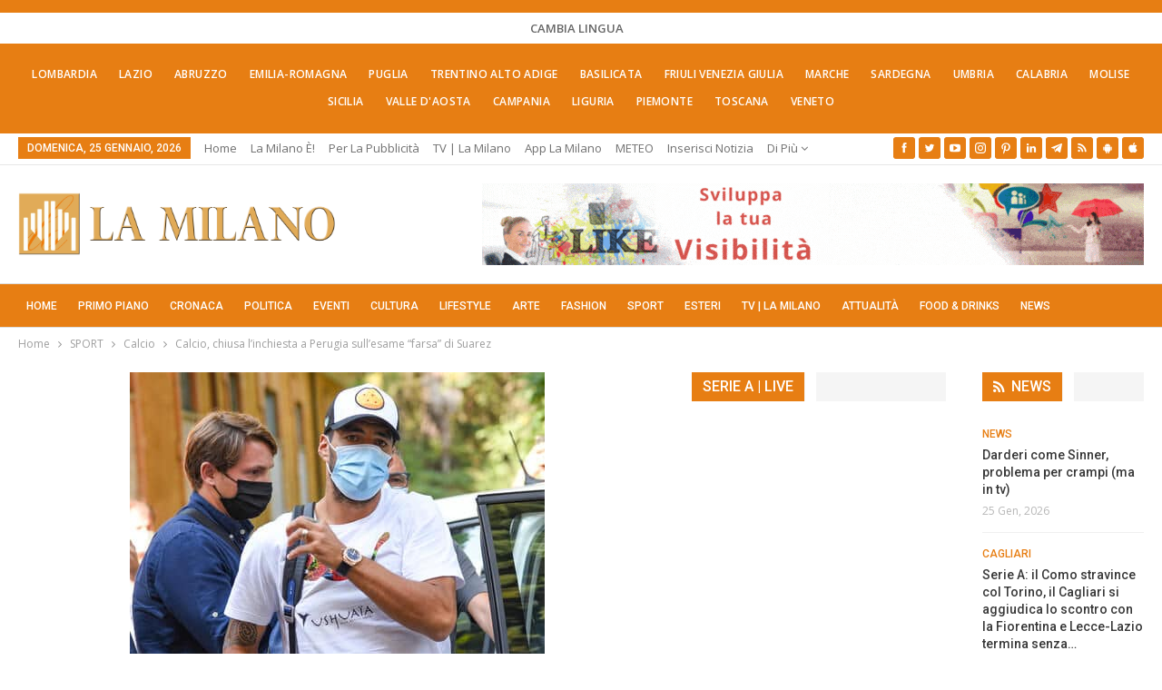

--- FILE ---
content_type: text/html; charset=UTF-8
request_url: https://lamilano.it/sport/calcio-chiusa-linchiesta-a-perugia-sullesame-farsa-di-suarez/
body_size: 49588
content:
	<!DOCTYPE html>
		<!--[if IE 8]>
	<html class="ie ie8" lang="it-IT"> <![endif]-->
	<!--[if IE 9]>
	<html class="ie ie9" lang="it-IT"> <![endif]-->
	<!--[if gt IE 9]><!-->
<html lang="it-IT"> <!--<![endif]-->
	<head><meta charset="UTF-8"><script>if(navigator.userAgent.match(/MSIE|Internet Explorer/i)||navigator.userAgent.match(/Trident\/7\..*?rv:11/i)){var href=document.location.href;if(!href.match(/[?&]nowprocket/)){if(href.indexOf("?")==-1){if(href.indexOf("#")==-1){document.location.href=href+"?nowprocket=1"}else{document.location.href=href.replace("#","?nowprocket=1#")}}else{if(href.indexOf("#")==-1){document.location.href=href+"&nowprocket=1"}else{document.location.href=href.replace("#","&nowprocket=1#")}}}}</script><script>(()=>{class RocketLazyLoadScripts{constructor(){this.v="2.0.4",this.userEvents=["keydown","keyup","mousedown","mouseup","mousemove","mouseover","mouseout","touchmove","touchstart","touchend","touchcancel","wheel","click","dblclick","input"],this.attributeEvents=["onblur","onclick","oncontextmenu","ondblclick","onfocus","onmousedown","onmouseenter","onmouseleave","onmousemove","onmouseout","onmouseover","onmouseup","onmousewheel","onscroll","onsubmit"]}async t(){this.i(),this.o(),/iP(ad|hone)/.test(navigator.userAgent)&&this.h(),this.u(),this.l(this),this.m(),this.k(this),this.p(this),this._(),await Promise.all([this.R(),this.L()]),this.lastBreath=Date.now(),this.S(this),this.P(),this.D(),this.O(),this.M(),await this.C(this.delayedScripts.normal),await this.C(this.delayedScripts.defer),await this.C(this.delayedScripts.async),await this.T(),await this.F(),await this.j(),await this.A(),window.dispatchEvent(new Event("rocket-allScriptsLoaded")),this.everythingLoaded=!0,this.lastTouchEnd&&await new Promise(t=>setTimeout(t,500-Date.now()+this.lastTouchEnd)),this.I(),this.H(),this.U(),this.W()}i(){this.CSPIssue=sessionStorage.getItem("rocketCSPIssue"),document.addEventListener("securitypolicyviolation",t=>{this.CSPIssue||"script-src-elem"!==t.violatedDirective||"data"!==t.blockedURI||(this.CSPIssue=!0,sessionStorage.setItem("rocketCSPIssue",!0))},{isRocket:!0})}o(){window.addEventListener("pageshow",t=>{this.persisted=t.persisted,this.realWindowLoadedFired=!0},{isRocket:!0}),window.addEventListener("pagehide",()=>{this.onFirstUserAction=null},{isRocket:!0})}h(){let t;function e(e){t=e}window.addEventListener("touchstart",e,{isRocket:!0}),window.addEventListener("touchend",function i(o){o.changedTouches[0]&&t.changedTouches[0]&&Math.abs(o.changedTouches[0].pageX-t.changedTouches[0].pageX)<10&&Math.abs(o.changedTouches[0].pageY-t.changedTouches[0].pageY)<10&&o.timeStamp-t.timeStamp<200&&(window.removeEventListener("touchstart",e,{isRocket:!0}),window.removeEventListener("touchend",i,{isRocket:!0}),"INPUT"===o.target.tagName&&"text"===o.target.type||(o.target.dispatchEvent(new TouchEvent("touchend",{target:o.target,bubbles:!0})),o.target.dispatchEvent(new MouseEvent("mouseover",{target:o.target,bubbles:!0})),o.target.dispatchEvent(new PointerEvent("click",{target:o.target,bubbles:!0,cancelable:!0,detail:1,clientX:o.changedTouches[0].clientX,clientY:o.changedTouches[0].clientY})),event.preventDefault()))},{isRocket:!0})}q(t){this.userActionTriggered||("mousemove"!==t.type||this.firstMousemoveIgnored?"keyup"===t.type||"mouseover"===t.type||"mouseout"===t.type||(this.userActionTriggered=!0,this.onFirstUserAction&&this.onFirstUserAction()):this.firstMousemoveIgnored=!0),"click"===t.type&&t.preventDefault(),t.stopPropagation(),t.stopImmediatePropagation(),"touchstart"===this.lastEvent&&"touchend"===t.type&&(this.lastTouchEnd=Date.now()),"click"===t.type&&(this.lastTouchEnd=0),this.lastEvent=t.type,t.composedPath&&t.composedPath()[0].getRootNode()instanceof ShadowRoot&&(t.rocketTarget=t.composedPath()[0]),this.savedUserEvents.push(t)}u(){this.savedUserEvents=[],this.userEventHandler=this.q.bind(this),this.userEvents.forEach(t=>window.addEventListener(t,this.userEventHandler,{passive:!1,isRocket:!0})),document.addEventListener("visibilitychange",this.userEventHandler,{isRocket:!0})}U(){this.userEvents.forEach(t=>window.removeEventListener(t,this.userEventHandler,{passive:!1,isRocket:!0})),document.removeEventListener("visibilitychange",this.userEventHandler,{isRocket:!0}),this.savedUserEvents.forEach(t=>{(t.rocketTarget||t.target).dispatchEvent(new window[t.constructor.name](t.type,t))})}m(){const t="return false",e=Array.from(this.attributeEvents,t=>"data-rocket-"+t),i="["+this.attributeEvents.join("],[")+"]",o="[data-rocket-"+this.attributeEvents.join("],[data-rocket-")+"]",s=(e,i,o)=>{o&&o!==t&&(e.setAttribute("data-rocket-"+i,o),e["rocket"+i]=new Function("event",o),e.setAttribute(i,t))};new MutationObserver(t=>{for(const n of t)"attributes"===n.type&&(n.attributeName.startsWith("data-rocket-")||this.everythingLoaded?n.attributeName.startsWith("data-rocket-")&&this.everythingLoaded&&this.N(n.target,n.attributeName.substring(12)):s(n.target,n.attributeName,n.target.getAttribute(n.attributeName))),"childList"===n.type&&n.addedNodes.forEach(t=>{if(t.nodeType===Node.ELEMENT_NODE)if(this.everythingLoaded)for(const i of[t,...t.querySelectorAll(o)])for(const t of i.getAttributeNames())e.includes(t)&&this.N(i,t.substring(12));else for(const e of[t,...t.querySelectorAll(i)])for(const t of e.getAttributeNames())this.attributeEvents.includes(t)&&s(e,t,e.getAttribute(t))})}).observe(document,{subtree:!0,childList:!0,attributeFilter:[...this.attributeEvents,...e]})}I(){this.attributeEvents.forEach(t=>{document.querySelectorAll("[data-rocket-"+t+"]").forEach(e=>{this.N(e,t)})})}N(t,e){const i=t.getAttribute("data-rocket-"+e);i&&(t.setAttribute(e,i),t.removeAttribute("data-rocket-"+e))}k(t){Object.defineProperty(HTMLElement.prototype,"onclick",{get(){return this.rocketonclick||null},set(e){this.rocketonclick=e,this.setAttribute(t.everythingLoaded?"onclick":"data-rocket-onclick","this.rocketonclick(event)")}})}S(t){function e(e,i){let o=e[i];e[i]=null,Object.defineProperty(e,i,{get:()=>o,set(s){t.everythingLoaded?o=s:e["rocket"+i]=o=s}})}e(document,"onreadystatechange"),e(window,"onload"),e(window,"onpageshow");try{Object.defineProperty(document,"readyState",{get:()=>t.rocketReadyState,set(e){t.rocketReadyState=e},configurable:!0}),document.readyState="loading"}catch(t){console.log("WPRocket DJE readyState conflict, bypassing")}}l(t){this.originalAddEventListener=EventTarget.prototype.addEventListener,this.originalRemoveEventListener=EventTarget.prototype.removeEventListener,this.savedEventListeners=[],EventTarget.prototype.addEventListener=function(e,i,o){o&&o.isRocket||!t.B(e,this)&&!t.userEvents.includes(e)||t.B(e,this)&&!t.userActionTriggered||e.startsWith("rocket-")||t.everythingLoaded?t.originalAddEventListener.call(this,e,i,o):(t.savedEventListeners.push({target:this,remove:!1,type:e,func:i,options:o}),"mouseenter"!==e&&"mouseleave"!==e||t.originalAddEventListener.call(this,e,t.savedUserEvents.push,o))},EventTarget.prototype.removeEventListener=function(e,i,o){o&&o.isRocket||!t.B(e,this)&&!t.userEvents.includes(e)||t.B(e,this)&&!t.userActionTriggered||e.startsWith("rocket-")||t.everythingLoaded?t.originalRemoveEventListener.call(this,e,i,o):t.savedEventListeners.push({target:this,remove:!0,type:e,func:i,options:o})}}J(t,e){this.savedEventListeners=this.savedEventListeners.filter(i=>{let o=i.type,s=i.target||window;return e!==o||t!==s||(this.B(o,s)&&(i.type="rocket-"+o),this.$(i),!1)})}H(){EventTarget.prototype.addEventListener=this.originalAddEventListener,EventTarget.prototype.removeEventListener=this.originalRemoveEventListener,this.savedEventListeners.forEach(t=>this.$(t))}$(t){t.remove?this.originalRemoveEventListener.call(t.target,t.type,t.func,t.options):this.originalAddEventListener.call(t.target,t.type,t.func,t.options)}p(t){let e;function i(e){return t.everythingLoaded?e:e.split(" ").map(t=>"load"===t||t.startsWith("load.")?"rocket-jquery-load":t).join(" ")}function o(o){function s(e){const s=o.fn[e];o.fn[e]=o.fn.init.prototype[e]=function(){return this[0]===window&&t.userActionTriggered&&("string"==typeof arguments[0]||arguments[0]instanceof String?arguments[0]=i(arguments[0]):"object"==typeof arguments[0]&&Object.keys(arguments[0]).forEach(t=>{const e=arguments[0][t];delete arguments[0][t],arguments[0][i(t)]=e})),s.apply(this,arguments),this}}if(o&&o.fn&&!t.allJQueries.includes(o)){const e={DOMContentLoaded:[],"rocket-DOMContentLoaded":[]};for(const t in e)document.addEventListener(t,()=>{e[t].forEach(t=>t())},{isRocket:!0});o.fn.ready=o.fn.init.prototype.ready=function(i){function s(){parseInt(o.fn.jquery)>2?setTimeout(()=>i.bind(document)(o)):i.bind(document)(o)}return"function"==typeof i&&(t.realDomReadyFired?!t.userActionTriggered||t.fauxDomReadyFired?s():e["rocket-DOMContentLoaded"].push(s):e.DOMContentLoaded.push(s)),o([])},s("on"),s("one"),s("off"),t.allJQueries.push(o)}e=o}t.allJQueries=[],o(window.jQuery),Object.defineProperty(window,"jQuery",{get:()=>e,set(t){o(t)}})}P(){const t=new Map;document.write=document.writeln=function(e){const i=document.currentScript,o=document.createRange(),s=i.parentElement;let n=t.get(i);void 0===n&&(n=i.nextSibling,t.set(i,n));const c=document.createDocumentFragment();o.setStart(c,0),c.appendChild(o.createContextualFragment(e)),s.insertBefore(c,n)}}async R(){return new Promise(t=>{this.userActionTriggered?t():this.onFirstUserAction=t})}async L(){return new Promise(t=>{document.addEventListener("DOMContentLoaded",()=>{this.realDomReadyFired=!0,t()},{isRocket:!0})})}async j(){return this.realWindowLoadedFired?Promise.resolve():new Promise(t=>{window.addEventListener("load",t,{isRocket:!0})})}M(){this.pendingScripts=[];this.scriptsMutationObserver=new MutationObserver(t=>{for(const e of t)e.addedNodes.forEach(t=>{"SCRIPT"!==t.tagName||t.noModule||t.isWPRocket||this.pendingScripts.push({script:t,promise:new Promise(e=>{const i=()=>{const i=this.pendingScripts.findIndex(e=>e.script===t);i>=0&&this.pendingScripts.splice(i,1),e()};t.addEventListener("load",i,{isRocket:!0}),t.addEventListener("error",i,{isRocket:!0}),setTimeout(i,1e3)})})})}),this.scriptsMutationObserver.observe(document,{childList:!0,subtree:!0})}async F(){await this.X(),this.pendingScripts.length?(await this.pendingScripts[0].promise,await this.F()):this.scriptsMutationObserver.disconnect()}D(){this.delayedScripts={normal:[],async:[],defer:[]},document.querySelectorAll("script[type$=rocketlazyloadscript]").forEach(t=>{t.hasAttribute("data-rocket-src")?t.hasAttribute("async")&&!1!==t.async?this.delayedScripts.async.push(t):t.hasAttribute("defer")&&!1!==t.defer||"module"===t.getAttribute("data-rocket-type")?this.delayedScripts.defer.push(t):this.delayedScripts.normal.push(t):this.delayedScripts.normal.push(t)})}async _(){await this.L();let t=[];document.querySelectorAll("script[type$=rocketlazyloadscript][data-rocket-src]").forEach(e=>{let i=e.getAttribute("data-rocket-src");if(i&&!i.startsWith("data:")){i.startsWith("//")&&(i=location.protocol+i);try{const o=new URL(i).origin;o!==location.origin&&t.push({src:o,crossOrigin:e.crossOrigin||"module"===e.getAttribute("data-rocket-type")})}catch(t){}}}),t=[...new Map(t.map(t=>[JSON.stringify(t),t])).values()],this.Y(t,"preconnect")}async G(t){if(await this.K(),!0!==t.noModule||!("noModule"in HTMLScriptElement.prototype))return new Promise(e=>{let i;function o(){(i||t).setAttribute("data-rocket-status","executed"),e()}try{if(navigator.userAgent.includes("Firefox/")||""===navigator.vendor||this.CSPIssue)i=document.createElement("script"),[...t.attributes].forEach(t=>{let e=t.nodeName;"type"!==e&&("data-rocket-type"===e&&(e="type"),"data-rocket-src"===e&&(e="src"),i.setAttribute(e,t.nodeValue))}),t.text&&(i.text=t.text),t.nonce&&(i.nonce=t.nonce),i.hasAttribute("src")?(i.addEventListener("load",o,{isRocket:!0}),i.addEventListener("error",()=>{i.setAttribute("data-rocket-status","failed-network"),e()},{isRocket:!0}),setTimeout(()=>{i.isConnected||e()},1)):(i.text=t.text,o()),i.isWPRocket=!0,t.parentNode.replaceChild(i,t);else{const i=t.getAttribute("data-rocket-type"),s=t.getAttribute("data-rocket-src");i?(t.type=i,t.removeAttribute("data-rocket-type")):t.removeAttribute("type"),t.addEventListener("load",o,{isRocket:!0}),t.addEventListener("error",i=>{this.CSPIssue&&i.target.src.startsWith("data:")?(console.log("WPRocket: CSP fallback activated"),t.removeAttribute("src"),this.G(t).then(e)):(t.setAttribute("data-rocket-status","failed-network"),e())},{isRocket:!0}),s?(t.fetchPriority="high",t.removeAttribute("data-rocket-src"),t.src=s):t.src="data:text/javascript;base64,"+window.btoa(unescape(encodeURIComponent(t.text)))}}catch(i){t.setAttribute("data-rocket-status","failed-transform"),e()}});t.setAttribute("data-rocket-status","skipped")}async C(t){const e=t.shift();return e?(e.isConnected&&await this.G(e),this.C(t)):Promise.resolve()}O(){this.Y([...this.delayedScripts.normal,...this.delayedScripts.defer,...this.delayedScripts.async],"preload")}Y(t,e){this.trash=this.trash||[];let i=!0;var o=document.createDocumentFragment();t.forEach(t=>{const s=t.getAttribute&&t.getAttribute("data-rocket-src")||t.src;if(s&&!s.startsWith("data:")){const n=document.createElement("link");n.href=s,n.rel=e,"preconnect"!==e&&(n.as="script",n.fetchPriority=i?"high":"low"),t.getAttribute&&"module"===t.getAttribute("data-rocket-type")&&(n.crossOrigin=!0),t.crossOrigin&&(n.crossOrigin=t.crossOrigin),t.integrity&&(n.integrity=t.integrity),t.nonce&&(n.nonce=t.nonce),o.appendChild(n),this.trash.push(n),i=!1}}),document.head.appendChild(o)}W(){this.trash.forEach(t=>t.remove())}async T(){try{document.readyState="interactive"}catch(t){}this.fauxDomReadyFired=!0;try{await this.K(),this.J(document,"readystatechange"),document.dispatchEvent(new Event("rocket-readystatechange")),await this.K(),document.rocketonreadystatechange&&document.rocketonreadystatechange(),await this.K(),this.J(document,"DOMContentLoaded"),document.dispatchEvent(new Event("rocket-DOMContentLoaded")),await this.K(),this.J(window,"DOMContentLoaded"),window.dispatchEvent(new Event("rocket-DOMContentLoaded"))}catch(t){console.error(t)}}async A(){try{document.readyState="complete"}catch(t){}try{await this.K(),this.J(document,"readystatechange"),document.dispatchEvent(new Event("rocket-readystatechange")),await this.K(),document.rocketonreadystatechange&&document.rocketonreadystatechange(),await this.K(),this.J(window,"load"),window.dispatchEvent(new Event("rocket-load")),await this.K(),window.rocketonload&&window.rocketonload(),await this.K(),this.allJQueries.forEach(t=>t(window).trigger("rocket-jquery-load")),await this.K(),this.J(window,"pageshow");const t=new Event("rocket-pageshow");t.persisted=this.persisted,window.dispatchEvent(t),await this.K(),window.rocketonpageshow&&window.rocketonpageshow({persisted:this.persisted})}catch(t){console.error(t)}}async K(){Date.now()-this.lastBreath>45&&(await this.X(),this.lastBreath=Date.now())}async X(){return document.hidden?new Promise(t=>setTimeout(t)):new Promise(t=>requestAnimationFrame(t))}B(t,e){return e===document&&"readystatechange"===t||(e===document&&"DOMContentLoaded"===t||(e===window&&"DOMContentLoaded"===t||(e===window&&"load"===t||e===window&&"pageshow"===t)))}static run(){(new RocketLazyLoadScripts).t()}}RocketLazyLoadScripts.run()})();</script>
				
		<meta http-equiv="X-UA-Compatible" content="IE=edge">
		<meta name="viewport" content="width=device-width, initial-scale=1.0">
		<link rel="pingback" href="https://lamilano.it/xmlrpc.php"/>

		<title>Calcio, chiusa l&#039;inchiesta a Perugia sull&#039;esame &quot;farsa&quot; di Suarez</title>
<link data-rocket-preload as="style" href="https://fonts.googleapis.com/css?family=Open%20Sans%3A400%2C600%7CRoboto%3A400%2C500%2C900%2C400italic&#038;display=swap" rel="preload">
<link href="https://fonts.googleapis.com/css?family=Open%20Sans%3A400%2C600%7CRoboto%3A400%2C500%2C900%2C400italic&#038;display=swap" media="print" onload="this.media=&#039;all&#039;" rel="stylesheet">
<noscript data-wpr-hosted-gf-parameters=""><link rel="stylesheet" href="https://fonts.googleapis.com/css?family=Open%20Sans%3A400%2C600%7CRoboto%3A400%2C500%2C900%2C400italic&#038;display=swap"></noscript>
<!-- Jetpack Site Verification Tags -->
<meta name="google-site-verification" content="lI-0U24tfHlLYnw603dmHgLpMUXLeX2oJGHVR9BYwd4" />
<meta name="p:domain_verify" content="51e311012bd34e9a6dc0a570db411f2f" />
<!-- Google tag (gtag.js) consent mode dataLayer added by Site Kit -->
<script type="rocketlazyloadscript" data-rocket-type="text/javascript" id="google_gtagjs-js-consent-mode-data-layer">
/* <![CDATA[ */
window.dataLayer = window.dataLayer || [];function gtag(){dataLayer.push(arguments);}
gtag('consent', 'default', {"ad_personalization":"denied","ad_storage":"denied","ad_user_data":"denied","analytics_storage":"denied","functionality_storage":"denied","security_storage":"denied","personalization_storage":"denied","region":["AT","BE","BG","CH","CY","CZ","DE","DK","EE","ES","FI","FR","GB","GR","HR","HU","IE","IS","IT","LI","LT","LU","LV","MT","NL","NO","PL","PT","RO","SE","SI","SK"],"wait_for_update":500});
window._googlesitekitConsentCategoryMap = {"statistics":["analytics_storage"],"marketing":["ad_storage","ad_user_data","ad_personalization"],"functional":["functionality_storage","security_storage"],"preferences":["personalization_storage"]};
window._googlesitekitConsents = {"ad_personalization":"denied","ad_storage":"denied","ad_user_data":"denied","analytics_storage":"denied","functionality_storage":"denied","security_storage":"denied","personalization_storage":"denied","region":["AT","BE","BG","CH","CY","CZ","DE","DK","EE","ES","FI","FR","GB","GR","HR","HU","IE","IS","IT","LI","LT","LU","LV","MT","NL","NO","PL","PT","RO","SE","SI","SK"],"wait_for_update":500};
/* ]]> */
</script>
<!-- End Google tag (gtag.js) consent mode dataLayer added by Site Kit -->
<meta name="dc.title" content="Calcio, chiusa l&#039;inchiesta a Perugia sull&#039;esame &quot;farsa&quot; di Suarez">
<meta name="dc.description" content="Falsità ideologica e rivelazione e utilizzazione di segreti d&#039;ufficio, i reati ipotizzati a vario titolo nella chiusura dell&#039;inchiesta del &quot;Caso Suarez&quot; che ha tenuto banco quest&#039;estate per l&#039;esame farsa del calciatore uruguayano, in procinto di essere tesserato dalla Juventus. Come riportato dall&#039;ANSA, si è chiusa l&#039;inchiesta sull&#039;esame &quot;farsa&quot; per la&hellip;">
<meta name="dc.relation" content="https://lamilano.it/sport/calcio-chiusa-linchiesta-a-perugia-sullesame-farsa-di-suarez/">
<meta name="dc.source" content="https://lamilano.it/">
<meta name="dc.language" content="it_IT">
<meta name="description" content="Falsità ideologica e rivelazione e utilizzazione di segreti d&#039;ufficio, i reati ipotizzati a vario titolo nella chiusura dell&#039;inchiesta del &quot;Caso Suarez&quot; che ha tenuto banco quest&#039;estate per l&#039;esame farsa del calciatore uruguayano, in procinto di essere tesserato dalla Juventus. Come riportato dall&#039;ANSA, si è chiusa l&#039;inchiesta sull&#039;esame &quot;farsa&quot; per la&hellip;">
<meta name="robots" content="index, follow, max-snippet:-1, max-image-preview:large, max-video-preview:-1">
<link rel="canonical" href="https://lamilano.it/sport/calcio-chiusa-linchiesta-a-perugia-sullesame-farsa-di-suarez/">
<meta property="og:url" content="https://lamilano.it/sport/calcio-chiusa-linchiesta-a-perugia-sullesame-farsa-di-suarez/">
<meta property="og:site_name" content="La Milano - Cronaca e Notizie">
<meta property="og:locale" content="it_IT">
<meta property="og:type" content="article">
<meta property="article:author" content="https://www.facebook.com/lamilano.it">
<meta property="article:publisher" content="https://www.facebook.com/lamilano.it">
<meta property="article:section" content="Calcio">
<meta property="og:title" content="Calcio, chiusa l&#039;inchiesta a Perugia sull&#039;esame &quot;farsa&quot; di Suarez">
<meta property="og:description" content="Falsità ideologica e rivelazione e utilizzazione di segreti d&#039;ufficio, i reati ipotizzati a vario titolo nella chiusura dell&#039;inchiesta del &quot;Caso Suarez&quot; che ha tenuto banco quest&#039;estate per l&#039;esame farsa del calciatore uruguayano, in procinto di essere tesserato dalla Juventus. Come riportato dall&#039;ANSA, si è chiusa l&#039;inchiesta sull&#039;esame &quot;farsa&quot; per la&hellip;">
<meta property="og:image" content="https://lamilano.it/wp-content/uploads/2021/04/fc7e99a1efdbaa3712525b23077aae9d.jpg">
<meta property="og:image:secure_url" content="https://lamilano.it/wp-content/uploads/2021/04/fc7e99a1efdbaa3712525b23077aae9d.jpg">
<meta property="og:image:width" content="457">
<meta property="og:image:height" content="334">
<meta property="og:image:alt" content="Suarez">
<meta property="fb:pages" content="245202152519471">
<meta name="twitter:card" content="summary">
<meta name="twitter:site" content="https://x.com/lamilano_it">
<meta name="twitter:creator" content="https://x.com/lamilano_it">
<meta name="twitter:title" content="Calcio, chiusa l&#039;inchiesta a Perugia sull&#039;esame &quot;farsa&quot; di Suarez">
<meta name="twitter:description" content="Falsità ideologica e rivelazione e utilizzazione di segreti d&#039;ufficio, i reati ipotizzati a vario titolo nella chiusura dell&#039;inchiesta del &quot;Caso Suarez&quot; che ha tenuto banco quest&#039;estate per l&#039;esame farsa del calciatore uruguayano, in procinto di essere tesserato dalla Juventus. Come riportato dall&#039;ANSA, si è chiusa l&#039;inchiesta sull&#039;esame &quot;farsa&quot; per la&hellip;">
<meta name="twitter:image" content="https://lamilano.it/wp-content/uploads/2021/04/fc7e99a1efdbaa3712525b23077aae9d.jpg">
<link rel='dns-prefetch' href='//www.googletagmanager.com' />
<link rel='dns-prefetch' href='//stats.wp.com' />
<link rel='dns-prefetch' href='//fonts.googleapis.com' />
<link href='https://fonts.gstatic.com' crossorigin rel='preconnect' />
<link rel='preconnect' href='//c0.wp.com' />
<link rel="alternate" type="application/rss+xml; charset=UTF-8" title="La Milano - Cronaca e Notizie &raquo; Feed" href="https://lamilano.it/feed/" />
<link rel="alternate" type="application/rss+xml; charset=UTF-8" title="La Milano - Cronaca e Notizie &raquo; Feed dei commenti" href="https://lamilano.it/comments/feed/" />
<script type="application/ld+json">{"@context":"https:\/\/schema.org\/","@type":"NewsArticle","datePublished":"2021-04-21T18:16:20+02:00","dateModified":"2021-04-21T18:16:20+02:00","mainEntityOfPage":{"@type":"WebPage","@id":"https:\/\/lamilano.it\/sport\/calcio-chiusa-linchiesta-a-perugia-sullesame-farsa-di-suarez\/"},"headline":"Calcio, chiusa l&#8217;inchiesta a Perugia sull&#8217;esame &#8220;farsa&#8221; di Suarez","author":{"@type":"Person","name":"Mattia Accogli","url":"https:\/\/lamilano.it\/author\/mattia-accogli\/"},"image":{"@type":"ImageObject","url":"https:\/\/lamilano.it\/wp-content\/uploads\/2021\/04\/fc7e99a1efdbaa3712525b23077aae9d.jpg"},"publisher":{"@type":"Organization","name":"La Milano","logo":{"@type":"ImageObject","url":"https:\/\/lamilano.it\/wp-content\/uploads\/2022\/05\/logoLaMilanoSocial.png","width":"945","height":"945"},"sameAs":["https:\/\/www.facebook.com\/lamilano.it","https:\/\/twitter.com\/https:\/\/x.com\/lamilano_it","https:\/\/www.pinterest.com\/lamilano_it","https:\/\/instagram.com\/lamilano.it","https:\/\/youtube.com\/channel\/UCct6K3ClCC_2xi92buQ8cNw\/","https:\/\/www.linkedin.com\/company\/lamilano","https:\/\/t.me\/lamilano_it","https:\/\/www.tiktok.com\/@lamilano.it","https:\/\/whatsapp.com\/channel\/0029VaCMrl5GJP8FCxcvs61B","https:\/\/play.google.com\/store\/apps\/details?id=com.goodbarber.lamilano","https:\/\/itunes.apple.com\/us\/app\/la-milano\/id1278384964?mt=8"]},"description":"Falsit\u00e0 ideologica e rivelazione e utilizzazione di segreti d&#039;ufficio, i reati ipotizzati a vario titolo nella chiusura dell&#039;inchiesta del &quot;Caso Suarez&quot; che ha tenuto banco quest&#039;estate per l&#039;esame farsa del calciatore uruguayano, in procinto di essere tesserato dalla Juventus. Come riportato dall&#039;ANSA, si \u00e8 chiusa l&#039;inchiesta sull&#039;esame &quot;farsa&quot; per la&hellip;"}</script>
<style id='wp-img-auto-sizes-contain-inline-css' type='text/css'>
img:is([sizes=auto i],[sizes^="auto," i]){contain-intrinsic-size:3000px 1500px}
/*# sourceURL=wp-img-auto-sizes-contain-inline-css */
</style>
<link rel='stylesheet' id='sbi_styles-css' href='https://lamilano.it/wp-content/plugins/instagram-feed/css/sbi-styles.min.css?ver=6.10.0' type='text/css' media='all' />
<style id='wp-emoji-styles-inline-css' type='text/css'>

	img.wp-smiley, img.emoji {
		display: inline !important;
		border: none !important;
		box-shadow: none !important;
		height: 1em !important;
		width: 1em !important;
		margin: 0 0.07em !important;
		vertical-align: -0.1em !important;
		background: none !important;
		padding: 0 !important;
	}
/*# sourceURL=wp-emoji-styles-inline-css */
</style>
<style id='wp-block-library-inline-css' type='text/css'>
:root{--wp-block-synced-color:#7a00df;--wp-block-synced-color--rgb:122,0,223;--wp-bound-block-color:var(--wp-block-synced-color);--wp-editor-canvas-background:#ddd;--wp-admin-theme-color:#007cba;--wp-admin-theme-color--rgb:0,124,186;--wp-admin-theme-color-darker-10:#006ba1;--wp-admin-theme-color-darker-10--rgb:0,107,160.5;--wp-admin-theme-color-darker-20:#005a87;--wp-admin-theme-color-darker-20--rgb:0,90,135;--wp-admin-border-width-focus:2px}@media (min-resolution:192dpi){:root{--wp-admin-border-width-focus:1.5px}}.wp-element-button{cursor:pointer}:root .has-very-light-gray-background-color{background-color:#eee}:root .has-very-dark-gray-background-color{background-color:#313131}:root .has-very-light-gray-color{color:#eee}:root .has-very-dark-gray-color{color:#313131}:root .has-vivid-green-cyan-to-vivid-cyan-blue-gradient-background{background:linear-gradient(135deg,#00d084,#0693e3)}:root .has-purple-crush-gradient-background{background:linear-gradient(135deg,#34e2e4,#4721fb 50%,#ab1dfe)}:root .has-hazy-dawn-gradient-background{background:linear-gradient(135deg,#faaca8,#dad0ec)}:root .has-subdued-olive-gradient-background{background:linear-gradient(135deg,#fafae1,#67a671)}:root .has-atomic-cream-gradient-background{background:linear-gradient(135deg,#fdd79a,#004a59)}:root .has-nightshade-gradient-background{background:linear-gradient(135deg,#330968,#31cdcf)}:root .has-midnight-gradient-background{background:linear-gradient(135deg,#020381,#2874fc)}:root{--wp--preset--font-size--normal:16px;--wp--preset--font-size--huge:42px}.has-regular-font-size{font-size:1em}.has-larger-font-size{font-size:2.625em}.has-normal-font-size{font-size:var(--wp--preset--font-size--normal)}.has-huge-font-size{font-size:var(--wp--preset--font-size--huge)}.has-text-align-center{text-align:center}.has-text-align-left{text-align:left}.has-text-align-right{text-align:right}.has-fit-text{white-space:nowrap!important}#end-resizable-editor-section{display:none}.aligncenter{clear:both}.items-justified-left{justify-content:flex-start}.items-justified-center{justify-content:center}.items-justified-right{justify-content:flex-end}.items-justified-space-between{justify-content:space-between}.screen-reader-text{border:0;clip-path:inset(50%);height:1px;margin:-1px;overflow:hidden;padding:0;position:absolute;width:1px;word-wrap:normal!important}.screen-reader-text:focus{background-color:#ddd;clip-path:none;color:#444;display:block;font-size:1em;height:auto;left:5px;line-height:normal;padding:15px 23px 14px;text-decoration:none;top:5px;width:auto;z-index:100000}html :where(.has-border-color){border-style:solid}html :where([style*=border-top-color]){border-top-style:solid}html :where([style*=border-right-color]){border-right-style:solid}html :where([style*=border-bottom-color]){border-bottom-style:solid}html :where([style*=border-left-color]){border-left-style:solid}html :where([style*=border-width]){border-style:solid}html :where([style*=border-top-width]){border-top-style:solid}html :where([style*=border-right-width]){border-right-style:solid}html :where([style*=border-bottom-width]){border-bottom-style:solid}html :where([style*=border-left-width]){border-left-style:solid}html :where(img[class*=wp-image-]){height:auto;max-width:100%}:where(figure){margin:0 0 1em}html :where(.is-position-sticky){--wp-admin--admin-bar--position-offset:var(--wp-admin--admin-bar--height,0px)}@media screen and (max-width:600px){html :where(.is-position-sticky){--wp-admin--admin-bar--position-offset:0px}}

/*# sourceURL=wp-block-library-inline-css */
</style><style id='global-styles-inline-css' type='text/css'>
:root{--wp--preset--aspect-ratio--square: 1;--wp--preset--aspect-ratio--4-3: 4/3;--wp--preset--aspect-ratio--3-4: 3/4;--wp--preset--aspect-ratio--3-2: 3/2;--wp--preset--aspect-ratio--2-3: 2/3;--wp--preset--aspect-ratio--16-9: 16/9;--wp--preset--aspect-ratio--9-16: 9/16;--wp--preset--color--black: #000000;--wp--preset--color--cyan-bluish-gray: #abb8c3;--wp--preset--color--white: #ffffff;--wp--preset--color--pale-pink: #f78da7;--wp--preset--color--vivid-red: #cf2e2e;--wp--preset--color--luminous-vivid-orange: #ff6900;--wp--preset--color--luminous-vivid-amber: #fcb900;--wp--preset--color--light-green-cyan: #7bdcb5;--wp--preset--color--vivid-green-cyan: #00d084;--wp--preset--color--pale-cyan-blue: #8ed1fc;--wp--preset--color--vivid-cyan-blue: #0693e3;--wp--preset--color--vivid-purple: #9b51e0;--wp--preset--gradient--vivid-cyan-blue-to-vivid-purple: linear-gradient(135deg,rgb(6,147,227) 0%,rgb(155,81,224) 100%);--wp--preset--gradient--light-green-cyan-to-vivid-green-cyan: linear-gradient(135deg,rgb(122,220,180) 0%,rgb(0,208,130) 100%);--wp--preset--gradient--luminous-vivid-amber-to-luminous-vivid-orange: linear-gradient(135deg,rgb(252,185,0) 0%,rgb(255,105,0) 100%);--wp--preset--gradient--luminous-vivid-orange-to-vivid-red: linear-gradient(135deg,rgb(255,105,0) 0%,rgb(207,46,46) 100%);--wp--preset--gradient--very-light-gray-to-cyan-bluish-gray: linear-gradient(135deg,rgb(238,238,238) 0%,rgb(169,184,195) 100%);--wp--preset--gradient--cool-to-warm-spectrum: linear-gradient(135deg,rgb(74,234,220) 0%,rgb(151,120,209) 20%,rgb(207,42,186) 40%,rgb(238,44,130) 60%,rgb(251,105,98) 80%,rgb(254,248,76) 100%);--wp--preset--gradient--blush-light-purple: linear-gradient(135deg,rgb(255,206,236) 0%,rgb(152,150,240) 100%);--wp--preset--gradient--blush-bordeaux: linear-gradient(135deg,rgb(254,205,165) 0%,rgb(254,45,45) 50%,rgb(107,0,62) 100%);--wp--preset--gradient--luminous-dusk: linear-gradient(135deg,rgb(255,203,112) 0%,rgb(199,81,192) 50%,rgb(65,88,208) 100%);--wp--preset--gradient--pale-ocean: linear-gradient(135deg,rgb(255,245,203) 0%,rgb(182,227,212) 50%,rgb(51,167,181) 100%);--wp--preset--gradient--electric-grass: linear-gradient(135deg,rgb(202,248,128) 0%,rgb(113,206,126) 100%);--wp--preset--gradient--midnight: linear-gradient(135deg,rgb(2,3,129) 0%,rgb(40,116,252) 100%);--wp--preset--font-size--small: 13px;--wp--preset--font-size--medium: 20px;--wp--preset--font-size--large: 36px;--wp--preset--font-size--x-large: 42px;--wp--preset--spacing--20: 0.44rem;--wp--preset--spacing--30: 0.67rem;--wp--preset--spacing--40: 1rem;--wp--preset--spacing--50: 1.5rem;--wp--preset--spacing--60: 2.25rem;--wp--preset--spacing--70: 3.38rem;--wp--preset--spacing--80: 5.06rem;--wp--preset--shadow--natural: 6px 6px 9px rgba(0, 0, 0, 0.2);--wp--preset--shadow--deep: 12px 12px 50px rgba(0, 0, 0, 0.4);--wp--preset--shadow--sharp: 6px 6px 0px rgba(0, 0, 0, 0.2);--wp--preset--shadow--outlined: 6px 6px 0px -3px rgb(255, 255, 255), 6px 6px rgb(0, 0, 0);--wp--preset--shadow--crisp: 6px 6px 0px rgb(0, 0, 0);}:where(.is-layout-flex){gap: 0.5em;}:where(.is-layout-grid){gap: 0.5em;}body .is-layout-flex{display: flex;}.is-layout-flex{flex-wrap: wrap;align-items: center;}.is-layout-flex > :is(*, div){margin: 0;}body .is-layout-grid{display: grid;}.is-layout-grid > :is(*, div){margin: 0;}:where(.wp-block-columns.is-layout-flex){gap: 2em;}:where(.wp-block-columns.is-layout-grid){gap: 2em;}:where(.wp-block-post-template.is-layout-flex){gap: 1.25em;}:where(.wp-block-post-template.is-layout-grid){gap: 1.25em;}.has-black-color{color: var(--wp--preset--color--black) !important;}.has-cyan-bluish-gray-color{color: var(--wp--preset--color--cyan-bluish-gray) !important;}.has-white-color{color: var(--wp--preset--color--white) !important;}.has-pale-pink-color{color: var(--wp--preset--color--pale-pink) !important;}.has-vivid-red-color{color: var(--wp--preset--color--vivid-red) !important;}.has-luminous-vivid-orange-color{color: var(--wp--preset--color--luminous-vivid-orange) !important;}.has-luminous-vivid-amber-color{color: var(--wp--preset--color--luminous-vivid-amber) !important;}.has-light-green-cyan-color{color: var(--wp--preset--color--light-green-cyan) !important;}.has-vivid-green-cyan-color{color: var(--wp--preset--color--vivid-green-cyan) !important;}.has-pale-cyan-blue-color{color: var(--wp--preset--color--pale-cyan-blue) !important;}.has-vivid-cyan-blue-color{color: var(--wp--preset--color--vivid-cyan-blue) !important;}.has-vivid-purple-color{color: var(--wp--preset--color--vivid-purple) !important;}.has-black-background-color{background-color: var(--wp--preset--color--black) !important;}.has-cyan-bluish-gray-background-color{background-color: var(--wp--preset--color--cyan-bluish-gray) !important;}.has-white-background-color{background-color: var(--wp--preset--color--white) !important;}.has-pale-pink-background-color{background-color: var(--wp--preset--color--pale-pink) !important;}.has-vivid-red-background-color{background-color: var(--wp--preset--color--vivid-red) !important;}.has-luminous-vivid-orange-background-color{background-color: var(--wp--preset--color--luminous-vivid-orange) !important;}.has-luminous-vivid-amber-background-color{background-color: var(--wp--preset--color--luminous-vivid-amber) !important;}.has-light-green-cyan-background-color{background-color: var(--wp--preset--color--light-green-cyan) !important;}.has-vivid-green-cyan-background-color{background-color: var(--wp--preset--color--vivid-green-cyan) !important;}.has-pale-cyan-blue-background-color{background-color: var(--wp--preset--color--pale-cyan-blue) !important;}.has-vivid-cyan-blue-background-color{background-color: var(--wp--preset--color--vivid-cyan-blue) !important;}.has-vivid-purple-background-color{background-color: var(--wp--preset--color--vivid-purple) !important;}.has-black-border-color{border-color: var(--wp--preset--color--black) !important;}.has-cyan-bluish-gray-border-color{border-color: var(--wp--preset--color--cyan-bluish-gray) !important;}.has-white-border-color{border-color: var(--wp--preset--color--white) !important;}.has-pale-pink-border-color{border-color: var(--wp--preset--color--pale-pink) !important;}.has-vivid-red-border-color{border-color: var(--wp--preset--color--vivid-red) !important;}.has-luminous-vivid-orange-border-color{border-color: var(--wp--preset--color--luminous-vivid-orange) !important;}.has-luminous-vivid-amber-border-color{border-color: var(--wp--preset--color--luminous-vivid-amber) !important;}.has-light-green-cyan-border-color{border-color: var(--wp--preset--color--light-green-cyan) !important;}.has-vivid-green-cyan-border-color{border-color: var(--wp--preset--color--vivid-green-cyan) !important;}.has-pale-cyan-blue-border-color{border-color: var(--wp--preset--color--pale-cyan-blue) !important;}.has-vivid-cyan-blue-border-color{border-color: var(--wp--preset--color--vivid-cyan-blue) !important;}.has-vivid-purple-border-color{border-color: var(--wp--preset--color--vivid-purple) !important;}.has-vivid-cyan-blue-to-vivid-purple-gradient-background{background: var(--wp--preset--gradient--vivid-cyan-blue-to-vivid-purple) !important;}.has-light-green-cyan-to-vivid-green-cyan-gradient-background{background: var(--wp--preset--gradient--light-green-cyan-to-vivid-green-cyan) !important;}.has-luminous-vivid-amber-to-luminous-vivid-orange-gradient-background{background: var(--wp--preset--gradient--luminous-vivid-amber-to-luminous-vivid-orange) !important;}.has-luminous-vivid-orange-to-vivid-red-gradient-background{background: var(--wp--preset--gradient--luminous-vivid-orange-to-vivid-red) !important;}.has-very-light-gray-to-cyan-bluish-gray-gradient-background{background: var(--wp--preset--gradient--very-light-gray-to-cyan-bluish-gray) !important;}.has-cool-to-warm-spectrum-gradient-background{background: var(--wp--preset--gradient--cool-to-warm-spectrum) !important;}.has-blush-light-purple-gradient-background{background: var(--wp--preset--gradient--blush-light-purple) !important;}.has-blush-bordeaux-gradient-background{background: var(--wp--preset--gradient--blush-bordeaux) !important;}.has-luminous-dusk-gradient-background{background: var(--wp--preset--gradient--luminous-dusk) !important;}.has-pale-ocean-gradient-background{background: var(--wp--preset--gradient--pale-ocean) !important;}.has-electric-grass-gradient-background{background: var(--wp--preset--gradient--electric-grass) !important;}.has-midnight-gradient-background{background: var(--wp--preset--gradient--midnight) !important;}.has-small-font-size{font-size: var(--wp--preset--font-size--small) !important;}.has-medium-font-size{font-size: var(--wp--preset--font-size--medium) !important;}.has-large-font-size{font-size: var(--wp--preset--font-size--large) !important;}.has-x-large-font-size{font-size: var(--wp--preset--font-size--x-large) !important;}
/*# sourceURL=global-styles-inline-css */
</style>

<style id='classic-theme-styles-inline-css' type='text/css'>
/*! This file is auto-generated */
.wp-block-button__link{color:#fff;background-color:#32373c;border-radius:9999px;box-shadow:none;text-decoration:none;padding:calc(.667em + 2px) calc(1.333em + 2px);font-size:1.125em}.wp-block-file__button{background:#32373c;color:#fff;text-decoration:none}
/*# sourceURL=/wp-includes/css/classic-themes.min.css */
</style>
<link rel='stylesheet' id='better-playlist-css' href='https://lamilano.it/wp-content/plugins/better-playlist/css/better-playlist.min.css?ver=1.5.0' type='text/css' media='all' />
<link data-minify="1" rel='stylesheet' id='ap-front-styles-css' href='https://lamilano.it/wp-content/cache/min/1/wp-content/plugins/accesspress-anonymous-post/css/frontend-style.css?ver=1769106144' type='text/css' media='all' />
<link data-minify="1" rel='stylesheet' id='bs-icons-css' href='https://lamilano.it/wp-content/cache/min/1/wp-content/themes/publisher/includes/libs/better-framework/assets/css/bs-icons.css?ver=1769106144' type='text/css' media='all' />
<link rel='stylesheet' id='better-social-counter-css' href='https://lamilano.it/wp-content/plugins/better-social-counter/css/style.min.css?ver=1.13.2' type='text/css' media='all' />
<link data-minify="1" rel='stylesheet' id='dashicons-css' href='https://lamilano.it/wp-content/cache/min/1/c/6.9/wp-includes/css/dashicons.min.css?ver=1769106144' type='text/css' media='all' />
<link rel='stylesheet' id='gn-frontend-gnfollow-style-css' href='https://lamilano.it/wp-content/plugins/gn-publisher/assets/css/gn-frontend-gnfollow.min.css?ver=1.5.26' type='text/css' media='all' />
<link rel='stylesheet' id='super-rss-reader-css' href='https://lamilano.it/wp-content/plugins/super-rss-reader/public/css/style.min.css?ver=5.4' type='text/css' media='all' />
<link rel='stylesheet' id='ivory-search-styles-css' href='https://lamilano.it/wp-content/plugins/add-search-to-menu-premium/public/css/ivory-search.min.css?ver=5.5.14' type='text/css' media='all' />
<link rel='stylesheet' id='hide-admin-bar-based-on-user-roles-css' href='https://lamilano.it/wp-content/plugins/hide-admin-bar-based-on-user-roles/public/css/hide-admin-bar-based-on-user-roles-public.css?ver=7.0.2' type='text/css' media='all' />
<link rel='stylesheet' id='bf-slick-css' href='https://lamilano.it/wp-content/themes/publisher/includes/libs/better-framework/assets/css/slick.min.css?ver=3.15.0' type='text/css' media='all' />
<link rel='stylesheet' id='wp-embedder-pack-pro-css' href='https://lamilano.it/wp-content/plugins/wp-embedder-pack/assets/css/wpep.min.css?ver=1.2.2' type='text/css' media='all' />
<link data-minify="1" rel='stylesheet' id='newsletter-css' href='https://lamilano.it/wp-content/cache/min/1/wp-content/plugins/newsletter/style.css?ver=1769106144' type='text/css' media='all' />
<link data-minify="1" rel='stylesheet' id='newsletter-leads-css' href='https://lamilano.it/wp-content/cache/min/1/wp-content/plugins/newsletter-leads/css/leads.css?ver=1769106144' type='text/css' media='all' />
<style id='newsletter-leads-inline-css' type='text/css'>
#tnp-modal-content {
    height: 500px;
    width: 500px;
    background-color: #e69138 !important;
    background-image: none;
    background-repeat: no-repeat;
    background-size: cover;
    color: #ffffff;
}

#tnp-modal-body {
    color: #ffffff;
}

#tnp-modal-body .tnp-privacy-field {
    color: #ffffff;
}

#tnp-modal-body .tnp-privacy-field label a {
    color: #ffffff;
}

#tnp-modal-content input.tnp-submit {
    background-color: #3d85c6;
    border: none;
    background-image: none;
    color: #fff;
    cursor: pointer;
}

/*# sourceURL=newsletter-leads-inline-css */
</style>
<link rel='stylesheet' id='pretty-photo-css' href='https://lamilano.it/wp-content/themes/publisher/includes/libs/better-framework/assets/css/pretty-photo.min.css?ver=3.15.0' type='text/css' media='all' />
<link rel='stylesheet' id='theme-libs-css' href='https://lamilano.it/wp-content/themes/publisher/css/theme-libs.min.css?ver=7.11.0' type='text/css' media='all' />
<link data-minify="1" rel='stylesheet' id='fontawesome-css' href='https://lamilano.it/wp-content/cache/min/1/wp-content/themes/publisher/includes/libs/better-framework/assets/css/font-awesome.min.css?ver=1769106144' type='text/css' media='all' />
<link rel='stylesheet' id='publisher-css' href='https://lamilano.it/wp-content/themes/publisher/style-7.11.0.min.css?ver=7.11.0' type='text/css' media='all' />
<link data-minify="1" rel='stylesheet' id='publisher-child-css' href='https://lamilano.it/wp-content/cache/min/1/wp-content/themes/publisher-child/style.css?ver=1769106144' type='text/css' media='all' />

<link rel='stylesheet' id='__EPYT__style-css' href='https://lamilano.it/wp-content/plugins/youtube-embed-plus/styles/ytprefs.min.css?ver=14.2.4' type='text/css' media='all' />
<style id='__EPYT__style-inline-css' type='text/css'>

                .epyt-gallery-thumb {
                        width: 33.333%;
                }
                
                         @media (min-width:0px) and (max-width: 767px) {
                            .epyt-gallery-rowbreak {
                                display: none;
                            }
                            .epyt-gallery-allthumbs[class*="epyt-cols"] .epyt-gallery-thumb {
                                width: 100% !important;
                            }
                          }
/*# sourceURL=__EPYT__style-inline-css */
</style>
<link rel='stylesheet' id='publisher-theme-pure-magazine-css' href='https://lamilano.it/wp-content/themes/publisher/includes/styles/pure-magazine/style.min.css?ver=7.11.0' type='text/css' media='all' />
<style id='rocket-lazyload-inline-css' type='text/css'>
.rll-youtube-player{position:relative;padding-bottom:56.23%;height:0;overflow:hidden;max-width:100%;}.rll-youtube-player:focus-within{outline: 2px solid currentColor;outline-offset: 5px;}.rll-youtube-player iframe{position:absolute;top:0;left:0;width:100%;height:100%;z-index:100;background:0 0}.rll-youtube-player img{bottom:0;display:block;left:0;margin:auto;max-width:100%;width:100%;position:absolute;right:0;top:0;border:none;height:auto;-webkit-transition:.4s all;-moz-transition:.4s all;transition:.4s all}.rll-youtube-player img:hover{-webkit-filter:brightness(75%)}.rll-youtube-player .play{height:100%;width:100%;left:0;top:0;position:absolute;background:url(https://lamilano.it/wp-content/plugins/wp-rocket/assets/img/youtube.png) no-repeat center;background-color: transparent !important;cursor:pointer;border:none;}
/*# sourceURL=rocket-lazyload-inline-css */
</style>
<script type="text/javascript" src="https://c0.wp.com/c/6.9/wp-includes/js/jquery/jquery.min.js" id="jquery-core-js"></script>
<script data-minify="1" type="text/javascript" src="https://lamilano.it/wp-content/cache/min/1/c/6.9/wp-includes/js/jquery/jquery-migrate.min.js?ver=1769106144" id="jquery-migrate-js" data-rocket-defer defer></script>
<script type="text/javascript" src="https://lamilano.it/wp-content/plugins/super-rss-reader/public/js/jquery.easy-ticker.min.js?ver=5.4" id="jquery-easy-ticker-js" data-rocket-defer defer></script>
<script type="rocketlazyloadscript" data-rocket-type="text/javascript" data-rocket-src="https://lamilano.it/wp-content/plugins/super-rss-reader/public/js/script.min.js?ver=5.4" id="super-rss-reader-js" data-rocket-defer defer></script>
<script type="rocketlazyloadscript" data-minify="1" data-rocket-type="text/javascript" data-rocket-src="https://lamilano.it/wp-content/cache/min/1/wp-content/plugins/hide-admin-bar-based-on-user-roles/public/js/hide-admin-bar-based-on-user-roles-public.js?ver=1769106144" id="hide-admin-bar-based-on-user-roles-js" data-rocket-defer defer></script>

<!-- Snippet del tag Google (gtag.js) aggiunto da Site Kit -->
<!-- Snippet Google Analytics aggiunto da Site Kit -->
<!-- Snippet di Google Ads aggiunto da Site Kit -->
<script type="rocketlazyloadscript" data-rocket-type="text/javascript" data-rocket-src="https://www.googletagmanager.com/gtag/js?id=G-0343F4VF23" id="google_gtagjs-js" async></script>
<script type="text/javascript" id="google_gtagjs-js-after">
/* <![CDATA[ */
window.dataLayer = window.dataLayer || [];function gtag(){dataLayer.push(arguments);}
gtag("set","linker",{"domains":["lamilano.it"]});
gtag("js", new Date());
gtag("set", "developer_id.dZTNiMT", true);
gtag("config", "G-0343F4VF23", {"googlesitekit_post_date":"20210421","googlesitekit_post_author":"Mattia Accogli"});
gtag("config", "AW-988723043");
//# sourceURL=google_gtagjs-js-after
/* ]]> */
</script>
<script type="text/javascript" id="__ytprefs__-js-extra">
/* <![CDATA[ */
var _EPYT_ = {"ajaxurl":"https://lamilano.it/wp-admin/admin-ajax.php","security":"6a0f854f1f","gallery_scrolloffset":"20","eppathtoscripts":"https://lamilano.it/wp-content/plugins/youtube-embed-plus/scripts/","eppath":"https://lamilano.it/wp-content/plugins/youtube-embed-plus/","epresponsiveselector":"[\"iframe.__youtube_prefs__\",\"iframe[src*='youtube.com']\",\"iframe[src*='youtube-nocookie.com']\",\"iframe[data-ep-src*='youtube.com']\",\"iframe[data-ep-src*='youtube-nocookie.com']\",\"iframe[data-ep-gallerysrc*='youtube.com']\"]","epdovol":"1","version":"14.2.4","evselector":"iframe.__youtube_prefs__[src], iframe[src*=\"youtube.com/embed/\"], iframe[src*=\"youtube-nocookie.com/embed/\"]","ajax_compat":"","maxres_facade":"eager","ytapi_load":"light","pause_others":"","stopMobileBuffer":"1","facade_mode":"","not_live_on_channel":""};
//# sourceURL=__ytprefs__-js-extra
/* ]]> */
</script>
<script type="rocketlazyloadscript" data-rocket-type="text/javascript" data-rocket-src="https://lamilano.it/wp-content/plugins/youtube-embed-plus/scripts/ytprefs.min.js?ver=14.2.4" id="__ytprefs__-js" data-rocket-defer defer></script>
<script type="rocketlazyloadscript"></script><link rel="https://api.w.org/" href="https://lamilano.it/wp-json/" /><link rel="alternate" title="JSON" type="application/json" href="https://lamilano.it/wp-json/wp/v2/posts/90727" /><link rel="EditURI" type="application/rsd+xml" title="RSD" href="https://lamilano.it/xmlrpc.php?rsd" />
<meta name="viewport" content="initial-scale=1, viewport-fit=cover">
<meta name="generator" content="Site Kit by Google 1.170.0" /><meta name="onesignal-plugin" content="wordpress-3.8.0">
  <script type="rocketlazyloadscript" data-minify="1" data-rocket-src="https://lamilano.it/wp-content/cache/min/1/sdks/web/v16/OneSignalSDK.page.js?ver=1769106144" defer></script>
  <script type="rocketlazyloadscript">
          window.OneSignalDeferred = window.OneSignalDeferred || [];
          OneSignalDeferred.push(async function(OneSignal) {
            await OneSignal.init({
              appId: "182b1d78-7407-43f1-8a92-82237942d927",
              serviceWorkerOverrideForTypical: true,
              path: "https://lamilano.it/wp-content/plugins/onesignal-free-web-push-notifications/sdk_files/",
              serviceWorkerParam: { scope: "/wp-content/plugins/onesignal-free-web-push-notifications/sdk_files/push/onesignal/" },
              serviceWorkerPath: "OneSignalSDKWorker.js",
            });
          });

          // Unregister the legacy OneSignal service worker to prevent scope conflicts
          if (navigator.serviceWorker) {
            navigator.serviceWorker.getRegistrations().then((registrations) => {
              // Iterate through all registered service workers
              registrations.forEach((registration) => {
                // Check the script URL to identify the specific service worker
                if (registration.active && registration.active.scriptURL.includes('OneSignalSDKWorker.js.php')) {
                  // Unregister the service worker
                  registration.unregister().then((success) => {
                    if (success) {
                      console.log('OneSignalSW: Successfully unregistered:', registration.active.scriptURL);
                    } else {
                      console.log('OneSignalSW: Failed to unregister:', registration.active.scriptURL);
                    }
                  });
                }
              });
            }).catch((error) => {
              console.error('Error fetching service worker registrations:', error);
            });
        }
        </script>
	<style>img#wpstats{display:none}</style>
		<script type="rocketlazyloadscript" data-rocket-src="https://track.eadv.it/lamilano.it.php" async></script>
<script type="rocketlazyloadscript" data-minify="1"
  id="speakup-player-script"
  data-rocket-src="https://lamilano.it/wp-content/cache/min/1/loader.speakup.min.js?ver=1769106144"
  data-lang="it"
  data-layout="boxed-small"
  data-theme="default"
  async></script>			<link rel="shortcut icon" href="https://lamilano.it/wp-content/uploads/2021/10/favicon-16x16-1.png">			<link rel="apple-touch-icon" href="https://lamilano.it/wp-content/uploads/2021/10/apple-icon-57x57-1.png">			<link rel="apple-touch-icon" sizes="114x114" href="https://lamilano.it/wp-content/uploads/2021/10/apple-icon-114x114-1.png">			<link rel="apple-touch-icon" sizes="72x72" href="https://lamilano.it/wp-content/uploads/2021/10/apple-icon-72x72-1.png">			<link rel="apple-touch-icon" sizes="144x144" href="https://lamilano.it/wp-content/uploads/2021/10/ms-icon-144x144-1.png"><meta name="generator" content="Powered by WPBakery Page Builder - drag and drop page builder for WordPress."/>
<script type="application/ld+json">{
    "@context": "http://schema.org/",
    "@type": "Organization",
    "@id": "#organization",
    "logo": {
        "@type": "ImageObject",
        "url": "https://lamilano.it/wp-content/uploads/2021/09/logo-1.png"
    },
    "url": "https://lamilano.it/",
    "name": "La Milano - Cronaca e Notizie",
    "description": ""
}</script>
<script type="application/ld+json">{
    "@context": "http://schema.org/",
    "@type": "WebSite",
    "name": "La Milano - Cronaca e Notizie",
    "alternateName": "",
    "url": "https://lamilano.it/"
}</script>
<script type="application/ld+json">{
    "@context": "http://schema.org/",
    "@type": "NewsArticle",
    "headline": "Calcio, chiusa l'inchiesta a Perugia sull'esame \"farsa\" di Suarez",
    "description": "Falsit\u00e0 ideologica e rivelazione e utilizzazione di segreti d'ufficio, i reati ipotizzati a vario titolo nella chiusura dell'inchiesta del \"Caso Suarez\" che ha tenuto banco quest'estate per l'esame farsa del calciatore uruguayano, in procinto di esse",
    "datePublished": "2021-04-21",
    "dateModified": "2021-04-21",
    "author": {
        "@type": "Person",
        "@id": "#person-MattiaAccogli",
        "name": "Mattia Accogli"
    },
    "image": "https://lamilano.it/wp-content/uploads/2021/04/fc7e99a1efdbaa3712525b23077aae9d.jpg",
    "interactionStatistic": [
        {
            "@type": "InteractionCounter",
            "interactionType": "http://schema.org/CommentAction",
            "userInteractionCount": "0"
        }
    ],
    "publisher": {
        "@id": "#organization"
    },
    "mainEntityOfPage": "https://lamilano.it/sport/calcio-chiusa-linchiesta-a-perugia-sullesame-farsa-di-suarez/"
}</script>

<!-- Snippet Google Tag Manager aggiunto da Site Kit -->
<script type="rocketlazyloadscript" data-rocket-type="text/javascript">
/* <![CDATA[ */

			( function( w, d, s, l, i ) {
				w[l] = w[l] || [];
				w[l].push( {'gtm.start': new Date().getTime(), event: 'gtm.js'} );
				var f = d.getElementsByTagName( s )[0],
					j = d.createElement( s ), dl = l != 'dataLayer' ? '&l=' + l : '';
				j.async = true;
				j.src = 'https://www.googletagmanager.com/gtm.js?id=' + i + dl;
				f.parentNode.insertBefore( j, f );
			} )( window, document, 'script', 'dataLayer', 'GTM-P2G2D8N' );
			
/* ]]> */
</script>

<!-- Termina lo snippet Google Tag Manager aggiunto da Site Kit -->
<link data-minify="1" rel='stylesheet' id='7.11.0-1769165096' href='https://lamilano.it/wp-content/cache/min/1/wp-content/bs-booster-cache/dc67610f3b175dcda11109a12766fe67.css?ver=1769165096' type='text/css' media='all' />
<link rel="icon" href="https://lamilano.it/wp-content/uploads/2024/07/favicon-100x100.png" sizes="32x32" />
<link rel="icon" href="https://lamilano.it/wp-content/uploads/2024/07/favicon-300x300.png" sizes="192x192" />
<link rel="apple-touch-icon" href="https://lamilano.it/wp-content/uploads/2024/07/favicon-300x300.png" />
<meta name="msapplication-TileImage" content="https://lamilano.it/wp-content/uploads/2024/07/favicon-300x300.png" />

<!-- BetterFramework Head Inline CSS -->
<style>
.rh-header .logo-container img {
    max-width: 300px !important;
}

.site-header .site-branding .logo img {
    max-width: 350px;
}

.wre-single .bottom .wre-agent-row-wrapper {
    display: none;
    margin-top: 30px;
}

.wre-items li.compact .title {
    font-size: 17px;
    text-overflow: ellipsis;
    /* white-space: nowrap; */
    margin-bottom: 0;
}

/* CODICE MENU REGIONI DA VERIFICARE */
.menuregioni {
position:relative;
}

.menuregioni ul {
list-style:none;
overflow:hidden;
}

.menuregioni li a {
text-decoration:none;
color:#fff; 
text-align:center;
border:none;
}

.menuregioni li a:hover {text-decoration:underline;}

.grecaptcha-badge{
	visibility: collapse !important;  
}

.main-menu li>a, .main-menu li, .off-canvas-menu>ul>li>a {
    font-size: 12px;;
}

.srr-wrap .srr-meta, .srr-wrap .srr-title {
    line-height: 150%;
    font-size: 18px;
    text-align: start;
}

.srr-wrap .srr-summary p:last-child {
    margin-bottom: 0;
    font-size: 15px;
    text-align: start;
}


#lingua {
    background-color: #ffffff;
    padding: 4px;
    margin-bottom: 9px;
    display: flex;
    justify-content: center;
    align-items: center;
    align-content: center;
    flex-wrap: wrap;
}

#cambialingua {
    font-size: 14px;
    margin-right: 5px;
}

#gtra {
    margin-left: 5px;
}

.fixed-bottom-menu-item {
    padding-bottom: 8px;
    padding-top: 1px;
}

.gjf.gjf-before-header, .gjf.gjf-before-header:before {
    background-color: #e77e13;
}

 /* desktop */
@media all and (min-width: 1280px) and (max-width: 1690px) {
 .prjLeaderboard {
	 height: 90px;
	 } /* banner 728x90 */
 .prjMLrectangleATF {
	 display: none;
	 } /* banner 300x250 atf */
 .prjMLrectangleITX {
	 height: 100%;
	 margin: auto;
	 } /* banner 300x250 intext */
 .prjVidinread {
	 height: 480px;
	 } /* Video Inread */
}
 /* mobile */
@media all and (max-width: 480px) {
 .prjLeaderboard {
	 display: none; 
	} /* banner 728x90 */
 .prjMLrectangleATF {
	 width: 336px;
	 height: 100%;
	 margin: auto;
	 } /* banner 300x250 atf */
 .prjVidinread {
	 height: 300px;
	 } /* Video Inread */
}

.pjgawqfbxl.pjgawqfbxl-before-header, .pjgawqfbxl.pjgawqfbxl-before-header:before {
    background-color: #e77e13;
}

.ciqk.ciqk-before-header, .ciqk.ciqk-before-header:before {
    background-color: #e77e13;
}

.fybpcxvlwe.fybpcxvlwe-before-header, .fybpcxvlwe.fybpcxvlwe-before-header:before {
    background-color: #e77e13;
}

.mnt.mnt-before-header, .mnt.mnt-before-header:before {
    background-color: #e77e13;
}

.mnt.mnt-before-header, .mnt.mnt-before-header:before {
    background-color: #e77e13;
}

.blfiaewqd.blfiaewqd-before-header, .blfiaewqd.blfiaewqd-before-header:before {
    background-color: #e77e13;
}

.rpcnjexu.rpcnjexu-before-header, .rpcnjexu.rpcnjexu-before-header:before {
    background-color: #e77e13;
}

</style>
<!-- /BetterFramework Head Inline CSS-->

<script type="rocketlazyloadscript" async data-rocket-src='https://www.googletagmanager.com/gtag/js?id=G-0343F4VF23'></script><script type="rocketlazyloadscript">
window.dataLayer = window.dataLayer || [];
function gtag(){dataLayer.push(arguments);}gtag('js', new Date());
gtag('set', 'cookie_domain', 'auto');
gtag('set', 'cookie_flags', 'SameSite=None;Secure');
window.addEventListener('load', function () {
    var links = document.querySelectorAll('a');
    for (let i = 0; i < links.length; i++) {
        links[i].addEventListener('click', function(e) {
            var n = this.href.includes('lamilano.it');
            if (n == false) {
                gtag('event', 'click', {'event_category': 'external links','event_label' : this.href});
            }
        });
        }
    });
    
 gtag('config', 'G-0343F4VF23' , {});

</script>

<script type="rocketlazyloadscript">
(function(c,l,a,r,i,t,y){
            c[a]=c[a]||function(){(c[a].q=c[a].q||[]).push(arguments)};
            t=l.createElement(r);t.async=1;t.src="https://www.clarity.ms/tag/"+i+"?ref=seopress";
            y=l.getElementsByTagName(r)[0];y.parentNode.insertBefore(t,y);
        })(window, document, "clarity", "script", "co1yyg1ejb");window.clarity('consent', false);</script>

<!-- Google Tag Manager -->
<script type="rocketlazyloadscript">(function(w,d,s,l,i){w[l]=w[l]||[];w[l].push({'gtm.start':
new Date().getTime(),event:'gtm.js'});var f=d.getElementsByTagName(s)[0],
j=d.createElement(s),dl=l!='dataLayer'?'&l='+l:'';j.async=true;j.src=
'https://www.googletagmanager.com/gtm.js?id='+i+dl;f.parentNode.insertBefore(j,f);
})(window,document,'script','dataLayer','GTM-P2G2D8N');</script>
<!-- End Google Tag Manager --><noscript><style> .wpb_animate_when_almost_visible { opacity: 1; }</style></noscript>			<style type="text/css" media="screen">
			/* Ivory search custom CSS code */
			#is-ajax-search-result-241730 a, #is-ajax-search-details-241730 a:not(.button) {
    color: #f2944e !important;
    font-size: 15px;
}

.is-ajax-search-no-result {
    padding: 10px;
    background: #f2944e !important;
    text-align: center;
    font-size: 15px;
}			</style>
					<style type="text/css">
						#is-ajax-search-result-241729 .is-ajax-search-post,                        
	            #is-ajax-search-result-241729 .is-show-more-results,
	            #is-ajax-search-details-241729 .is-ajax-search-items > div {
					background-color: #f2944e !important;
				}
            				#is-ajax-search-result-241729 .is-ajax-search-post:hover,
	            #is-ajax-search-result-241729 .is-show-more-results:hover,
	            #is-ajax-search-details-241729 .is-ajax-search-tags-details > div:hover,
	            #is-ajax-search-details-241729 .is-ajax-search-categories-details > div:hover {
					background-color: #dd0000 !important;
				}
                                        #is-ajax-search-result-241729 .is-ajax-term-label,
                #is-ajax-search-details-241729 .is-ajax-term-label,
				#is-ajax-search-result-241729,
                #is-ajax-search-details-241729 {
					color: #ffffff !important;
				}
                        				#is-ajax-search-result-241729 a,
                #is-ajax-search-details-241729 a:not(.button) {
					color: #ffffff !important;
				}
                #is-ajax-search-details-241729 .is-ajax-woocommerce-actions a.button {
                	background-color: #ffffff !important;
                }
                        				#is-ajax-search-result-241729 .is-ajax-search-post,
				#is-ajax-search-details-241729 .is-ajax-search-post-details {
				    border-color: #ffffff !important;
				}
                #is-ajax-search-result-241729,
                #is-ajax-search-details-241729 {
                    background-color: #ffffff !important;
                }
						.is-form-id-241729 .is-search-submit:focus,
			.is-form-id-241729 .is-search-submit:hover,
			.is-form-id-241729 .is-search-submit,
            .is-form-id-241729 .is-search-icon {
			color: #ffffff !important;            background-color: #f2944e !important;            border-color: #f2944e !important;			}
                        	.is-form-id-241729 .is-search-submit path {
					fill: #ffffff !important;            	}
            			.is-form-id-241729 .is-search-input::-webkit-input-placeholder {
			    color: #f2944e !important;
			}
			.is-form-id-241729 .is-search-input:-moz-placeholder {
			    color: #f2944e !important;
			    opacity: 1;
			}
			.is-form-id-241729 .is-search-input::-moz-placeholder {
			    color: #f2944e !important;
			    opacity: 1;
			}
			.is-form-id-241729 .is-search-input:-ms-input-placeholder {
			    color: #f2944e !important;
			}
                        			.is-form-style-1.is-form-id-241729 .is-search-input:focus,
			.is-form-style-1.is-form-id-241729 .is-search-input:hover,
			.is-form-style-1.is-form-id-241729 .is-search-input,
			.is-form-style-2.is-form-id-241729 .is-search-input:focus,
			.is-form-style-2.is-form-id-241729 .is-search-input:hover,
			.is-form-style-2.is-form-id-241729 .is-search-input,
			.is-form-style-3.is-form-id-241729 .is-search-input:focus,
			.is-form-style-3.is-form-id-241729 .is-search-input:hover,
			.is-form-style-3.is-form-id-241729 .is-search-input,
			.is-form-id-241729 .is-search-input:focus,
			.is-form-id-241729 .is-search-input:hover,
			.is-form-id-241729 .is-search-input {
                                color: #f2944e !important;                                border-color: #f2944e !important;                                background-color: #ffffff !important;			}
                        			</style>
		<noscript><style id="rocket-lazyload-nojs-css">.rll-youtube-player, [data-lazy-src]{display:none !important;}</style></noscript>	<link rel='stylesheet' id='ivory-ajax-search-styles-css' href='https://lamilano.it/wp-content/plugins/add-search-to-menu-premium/public/css/ivory-ajax-search.min.css?ver=5.5.14' type='text/css' media='all' />
<link data-minify="1" rel='stylesheet' id='fixed-bottom-menu-css' href='https://lamilano.it/wp-content/cache/min/1/wp-content/plugins/fixed-bottom-menu/template/fixedbottommenu.css?ver=1769106144' type='text/css' media='all' />
<style id='fixed-bottom-menu-inline-css' type='text/css'>

#fixed-bottom-menu {
  line-height: 46px;
  z-index: 100;
}
.fixed-bottom-menu-text {
  font-size: 12px;
}
.fixed-bottom-menu-container {
  background-color: #F2944E;
}
.fixed-bottom-menu-item {
  -webkit-flex-basis: 20%;
  -ms-flex-preferred-size: 20%;
  flex-basis: 20%;
}
.fixed-bottom-menu-item a {
  color: #FFFFFF;
  padding-top: 5px;
  line-height: 10px;
}
.fixed-bottom-menu-item a:hover {
  color: #0000FF;
}
@media( min-width: 768px ) {
  #fixed-bottom-menu {
	display: none;
  }
}

/*# sourceURL=fixed-bottom-menu-inline-css */
</style>
<meta name="generator" content="WP Rocket 3.20.3" data-wpr-features="wpr_delay_js wpr_defer_js wpr_minify_js wpr_lazyload_images wpr_lazyload_iframes wpr_minify_css wpr_desktop" />
<script type="application/ld+json" class="gnpub-schema-markup-output">
{"@context":"https:\/\/schema.org\/","@type":"NewsArticle","@id":"https:\/\/lamilano.it\/sport\/calcio-chiusa-linchiesta-a-perugia-sullesame-farsa-di-suarez\/#newsarticle","url":"https:\/\/lamilano.it\/sport\/calcio-chiusa-linchiesta-a-perugia-sullesame-farsa-di-suarez\/","image":{"@type":"ImageObject","url":"https:\/\/lamilano.it\/wp-content\/uploads\/2021\/04\/fc7e99a1efdbaa3712525b23077aae9d-150x150.jpg","width":150,"height":150},"headline":"Calcio, chiusa l&#8217;inchiesta a Perugia sull&#8217;esame &#8220;farsa&#8221; di Suarez","mainEntityOfPage":"https:\/\/lamilano.it\/sport\/calcio-chiusa-linchiesta-a-perugia-sullesame-farsa-di-suarez\/","datePublished":"2021-04-21T18:16:20+02:00","dateModified":"2021-04-21T18:16:20+02:00","description":"Falsit\u00e0 ideologica e rivelazione e utilizzazione di segreti d'ufficio, i reati ipotizzati a vario titolo nella chiusura dell'inchiesta del \"Caso Suarez\" che ha tenuto banco quest'estate per l'esame farsa del calciatore uruguayano, in procinto di essere tesserato dalla Juventus. Come riportato dall'ANSA, si \u00e8 chiusa l'inchiesta sull'esame \"farsa\" per la conoscenza della lingua italiana sostenuto","articleSection":"Torino Sport","articleBody":"Falsit\u00e0 ideologica e rivelazione e utilizzazione di segreti d'ufficio, i reati ipotizzati a vario titolo nella chiusura dell'inchiesta del \"Caso Suarez\" che ha tenuto banco quest'estate per l'esame farsa del calciatore uruguayano, in procinto di essere tesserato dalla Juventus.\r\nCome riportato dall'ANSA, si \u00e8 chiusa l'inchiesta sull'esame \"farsa\" per la conoscenza della lingua italiana sostenuto da Luis Suarez all'Universit\u00e0 per Stranieri di Perugia nel settembre 2020. La procura di Perugia ha infatti notificato l'avviso di conclusione indagini all'ex rettrice Giuliana Grego Bolli, all'allora direttore generale Simone Olivieri, alla professoressa Stefania Spina e all'avvocato Maria Cesarina Turco.\r\n\r\nNell'avviso di conclusione indagini (notificato quando il pm ritiene di non dover procedere ad archiviazione del fascicolo) Turco viene indicato quale \"legale incaricato dalla societ\u00e0 Juventus football club spa\" ed \u00e8 accusata di essere stata \"concorrente morale e istigatrice\" in relazione al reato di falsit\u00e0 ideologica. Insieme a Grego Bolli, Spina, Olivieri e Lorenzo Rocca (che ha gi\u00e0 patteggiato) deve rispondere di avere attestato falsamente che l'istituzione della sessione d'esame per la certificazione della conoscenza dell'italiano, straordinaria, tenutasi il 17 settembre \"era motivata da esigenze logistiche (connesse all'occupazione delle aule) e di sicurezza (connesse alla necessit\u00e0 di evitare assembramenti in relazione all'emergenza Covid), quando invece la sessione veniva istituita 'ad personam' solo per consentire al calciatore Suarez Diaz Luis Alberto di ottenere, nei tempi richiesti dalla societ\u00e0 sportiva Juventus e all'esito di una fittizia procedura d'esame\". La certificazione linguistica era necessaria per il calciatore - a lungo tra gli obiettivi di mercato dei bianconeri - per ottenere la cittadinanza italiana. Nel corso delle indagini la procura di Perugia, che ha coordinato l'attivit\u00e0 della guardia di finanza, ha tra l'altro ascoltato come testimoni lo stesso Suarez e il presidente della Juve Andrea Agnelli. L'avviso di concluse indagini \u00e8 stato firmato dal procuratore Raffaele Cantone e dai sostituti Paolo Abbritti e Gianpaolo Mocetti.","keywords":"","name":"Calcio, chiusa l&#8217;inchiesta a Perugia sull&#8217;esame &#8220;farsa&#8221; di Suarez","thumbnailUrl":"https:\/\/lamilano.it\/wp-content\/uploads\/2021\/04\/fc7e99a1efdbaa3712525b23077aae9d-150x150.jpg","wordCount":306,"timeRequired":"PT1M21S","mainEntity":{"@type":"WebPage","@id":"https:\/\/lamilano.it\/sport\/calcio-chiusa-linchiesta-a-perugia-sullesame-farsa-di-suarez\/"},"author":{"@type":"Person","name":"Mattia Accogli","url":"https:\/\/lamilano.it\/author\/mattia-accogli\/","sameAs":[],"image":{"@type":"ImageObject","url":"https:\/\/lamilano.it\/wp-content\/uploads\/2021\/11\/logoLaMilanoSocial-150x150.png","height":96,"width":96}},"editor":{"@type":"Person","name":"Mattia Accogli","url":"https:\/\/lamilano.it\/author\/mattia-accogli\/","sameAs":[],"image":{"@type":"ImageObject","url":"https:\/\/lamilano.it\/wp-content\/uploads\/2021\/11\/logoLaMilanoSocial-150x150.png","height":96,"width":96}}}
</script>
</head>

<body data-rsssl=1 class="wp-singular post-template-default single single-post postid-90727 single-format-standard wp-theme-publisher wp-child-theme-publisher-child publisher bs-theme bs-publisher bs-publisher-pure-magazine active-light-box active-top-line ltr close-rh page-layout-3-col page-layout-3-col-1 full-width active-sticky-sidebar main-menu-sticky-smart main-menu-full-width single-prim-cat-86 single-cat-86 single-cat-1011 single-cat-1018 single-cat-26 single-cat-1301 single-cat-1308  bs-show-ha bs-show-ha-b wpb-js-composer js-comp-ver-8.7.2 vc_responsive bs-ll-a" dir="ltr">
		<!-- Snippet Google Tag Manager (noscript) aggiunto da Site Kit -->
		<noscript>
			<iframe src="https://www.googletagmanager.com/ns.html?id=GTM-P2G2D8N" height="0" width="0" style="display:none;visibility:hidden"></iframe>
		</noscript>
		<!-- Termina lo snippet Google Tag Manager (noscript) aggiunto da Site Kit -->
		
<!-- Google Tag Manager (noscript) -->
<noscript><iframe src="https://www.googletagmanager.com/ns.html?id=GTM-P2G2D8N"
height="0" width="0" style="display:none;visibility:hidden"></iframe></noscript>
<!-- End Google Tag Manager (noscript) --><div data-rocket-location-hash="541ec303dbbbd1fbcdf71519ecb730e5" class="rpcnjexu rpcnjexu-before-header rpcnjexu-pubadban rpcnjexu-show-desktop rpcnjexu-show-tablet-portrait rpcnjexu-show-tablet-landscape rpcnjexu-show-phone rpcnjexu-loc-header_before rpcnjexu-align-center rpcnjexu-column-1 rpcnjexu-clearfix no-bg-box-model"><div data-rocket-location-hash="34f846c68d2b6afcf82b1aa2eb0a82e9" id="rpcnjexu-223303-853973715" class="rpcnjexu-container rpcnjexu-type-custom_code " itemscope="" itemtype="https://schema.org/WPAdBlock" data-adid="223303" data-type="custom_code"><div data-rocket-location-hash="619e13098fcc42bc6d7ef53954d2531b" id="lingua">
  <div id="cambialingua">CAMBIA LINGUA</div>
  <div id="gtra"><div class="gtranslate_wrapper" id="gt-wrapper-11128279"></div></div>
</div>

<link data-minify="1" rel="stylesheet" href="https://lamilano.it/wp-content/cache/min/1/ajax/libs/font-awesome/4.7.0/css/font-awesome.min.css?ver=1769106144">

<style>
/* ===============================
   BARRA LINGUE
   =============================== */
#lingua{
  width:100%;
  display:flex;
  align-items:center;
  justify-content:center;
  gap:10px;
  padding:6px 10px;
  background:#fff;
}
#cambialingua{
  font-size:13px;
  font-weight:700;
  color:#666;
  white-space:nowrap;
}
#gtra{
  display:flex;
  flex-wrap:wrap;
  gap:8px;
}

/* ===============================
   MENU REGIONI
   =============================== */
#regionNav{
  width:100%;
  background:#e77e13 !important;
  position:relative !important;
  overflow:hidden !important;

  /* DESKTOP: sopra i banner */
  /* z-index:2147483647 !important; */

  box-sizing:border-box;
  padding:10px 0 !important;
}

/* LINK REGIONI (BASE) */
#regionNav a.regionLink{
  float:left !important;
  display:block !important;

  color:#fff !important;
  text-align:center !important;
  padding:6px 30px !important;
  text-decoration:none !important;

  font-size:12px !important;
  line-height:18px !important;
  letter-spacing:.4px !important;
  font-weight:600 !important;

  white-space:nowrap !important;
  box-sizing:border-box !important;

  text-transform:uppercase !important;
}

/* HOVER / ACTIVE BASE (mobile: rosso come prima) */
#regionNav a.regionLink:hover,
#regionNav a.regionLink.active{
  background:#dd3333 !important;
}

/* ===============================
   TOGGLE MOBILE
   =============================== */
#regionToggle{
  display:none !important;
  background:#dd3333 !important;
  border:0 !important;
  border-left:solid 15px #e77e13 !important;
  color:#fff !important;
  padding:6px 20px !important;
  font-size:13px !important;
  cursor:pointer !important;
  appearance:none !important;
  white-space:nowrap !important;
}

/* ===============================
   DESKTOP / TABLET (>= 901px)
   =============================== */
@media screen and (min-width:901px){

  #regionNav{
    display:flex !important;
    flex-wrap:wrap !important;
    justify-content:center !important;
    align-items:center !important;
    gap:6px 14px !important;
    padding:10px 14px !important;
  }

  #regionNav a.regionLink{
    float:none !important;
    display:inline-flex !important;
    align-items:center !important;
    justify-content:center !important;
    padding:6px 12px !important;
    background:none !important;
    position:relative !important;
  }

  /* desktop: niente rosso */
  #regionNav a.regionLink:hover,
  #regionNav a.regionLink.active{
    background:none !important;
  }

  /* underline elegante */
  #regionNav a.regionLink::after{
    content:'';
    position:absolute;
    left:0;
    right:0;
    bottom:-4px;
    height:2px;
    background:rgba(255,255,255,.85);
    transform:scaleX(0);
    transform-origin:left;
    transition:transform .15s ease;
  }

  #regionNav a.regionLink:hover::after,
  #regionNav a.regionLink.active::after{
    transform:scaleX(1);
  }

  #regionToggle{ display:none !important; }
}

/* ===============================
   MOBILE (<= 900px)
   =============================== */
@media screen and (max-width:900px){

  /* MOBILE: hamburger SEMPRE SOPRA */
  #regionNav{
    z-index:10 !important;
    padding:0 !important;
  }

  #regionNav a.regionLink{
    display:none !important;
    float:none !important;
  }

  #regionToggle{
    display:block !important;
    float:right !important;
  }

  #regionNav.is-open{
    position:relative !important;
  }

  #regionNav.is-open #regionToggle{
    position:absolute !important;
    right:0 !important;
    top:0 !important;
  }

  #regionNav.is-open a.regionLink{
    display:block !important;
    text-align:left !important;
    padding:10px 15px !important;
  }
}
</style>

<div data-rocket-location-hash="913efa5949ca62a41e9e33b3d6609f7e" id="regionNav">
  <a class="regionLink" href="https://lamilano.it/lombardia/">LOMBARDIA</a>
  <a class="regionLink" href="https://lamilano.it/lazio/">LAZIO</a>
  <a class="regionLink" href="https://lamilano.it/abruzzo/">ABRUZZO</a>
  <a class="regionLink" href="https://lamilano.it/emilia-romagna/">EMILIA-ROMAGNA</a>
  <a class="regionLink" href="https://lamilano.it/puglia/">PUGLIA</a>
  <a class="regionLink" href="https://lamilano.it/trentino-alto-adige/">TRENTINO ALTO ADIGE</a>
  <a class="regionLink" href="https://lamilano.it/basilicata/">BASILICATA</a>
  <a class="regionLink" href="https://lamilano.it/friuli-venezia-giulia/">FRIULI VENEZIA GIULIA</a>
  <a class="regionLink" href="https://lamilano.it/marche/">MARCHE</a>
  <a class="regionLink" href="https://lamilano.it/sardegna/">SARDEGNA</a>
  <a class="regionLink" href="https://lamilano.it/umbria/">UMBRIA</a>
  <a class="regionLink" href="https://lamilano.it/calabria/">CALABRIA</a>
  <a class="regionLink" href="https://lamilano.it/molise/">MOLISE</a>
  <a class="regionLink" href="https://lamilano.it/sicilia/">SICILIA</a>
  <a class="regionLink" href="https://lamilano.it/valle-daosta/">VALLE D'AOSTA</a>
  <a class="regionLink" href="https://lamilano.it/campania/">CAMPANIA</a>
  <a class="regionLink" href="https://lamilano.it/liguria/">LIGURIA</a>
  <a class="regionLink" href="https://lamilano.it/piemonte/">PIEMONTE</a>
  <a class="regionLink" href="https://lamilano.it/toscana/">TOSCANA</a>
  <a class="regionLink" href="https://lamilano.it/veneto/">VENETO</a>

  <button id="regionToggle" type="button" aria-label="Apri menu notizie regionali">
    NOTIZIE REGIONALI <i class="fa fa-bars" aria-hidden="true"></i>
  </button>
</div>

<script type="rocketlazyloadscript">
(function(){
  /* Toggle mobile */
  var nav = document.getElementById("regionNav");
  var btn = document.getElementById("regionToggle");
  if(nav && btn){
    btn.addEventListener("click", function(){
      nav.classList.toggle("is-open");
    });
  }

  /* REGIONE ATTIVA AUTOMATICA
     SOLO DESKTOP (>= 901px) */
  if(window.innerWidth < 901) return;

  var links = document.querySelectorAll('#regionNav a.regionLink');
  if(!links.length) return;

  function norm(u){
    try{
      return new URL(u, location.origin).pathname.replace(/\/+$/, "");
    }catch(e){ return ""; }
  }

  var current = norm(location.href);
  var best = null;
  var bestLen = -1;

  links.forEach(function(a){
    var target = norm(a.getAttribute("href"));
    if(current === target || current.indexOf(target + "/") === 0){
      if(target.length > bestLen){
        best = a;
        bestLen = target.length;
      }
    }
  });

  if(best){
    best.classList.add("active");
    best.setAttribute("aria-current","page");
  }
})();
</script></div></div>		<div data-rocket-location-hash="10625e36be70ec4109bea7f7d7db8e80" class="main-wrap content-main-wrap">
			<header data-rocket-location-hash="feaaee882da5a7aff82f9238a2b14b68" id="header" class="site-header header-style-2 full-width" itemscope="itemscope" itemtype="https://schema.org/WPHeader">

		<section data-rocket-location-hash="fd60435c941ac9ffc3ed7888400acb8d" class="topbar topbar-style-1 hidden-xs hidden-xs">
	<div data-rocket-location-hash="1ccaeeb0df2a7db342d4adc0cdace03a" class="content-wrap">
		<div class="container">
			<div class="topbar-inner clearfix">

									<div class="section-links">
								<div  class="  better-studio-shortcode bsc-clearfix better-social-counter style-button not-colored in-4-col">
						<ul class="social-list bsc-clearfix"><li class="social-item facebook"><a href = "https://www.facebook.com/lamilano.it" target = "_blank" > <i class="item-icon bsfi-facebook" ></i><span class="item-title" > La Milano </span> </a> </li> <li class="social-item twitter"><a href = "https://twitter.com/LaMilano_it" target = "_blank" > <i class="item-icon bsfi-twitter" ></i><span class="item-title" > La Milano </span> </a> </li> <li class="social-item youtube"><a href = "https://youtube.com/channel/UCct6K3ClCC_2xi92buQ8cNw/" target = "_blank" > <i class="item-icon bsfi-youtube" ></i><span class="item-title" >  </span> </a> </li> <li class="social-item instagram"><a href = "https://instagram.com/lamilano.it" target = "_blank" > <i class="item-icon bsfi-instagram" ></i><span class="item-title" > Followers </span> </a> </li> <li class="social-item pinterest"><a href = "http://www.pinterest.com/LaMilano_it" target = "_blank" > <i class="item-icon bsfi-pinterest" ></i><span class="item-title" >  </span> </a> </li> <li class="social-item linkedin"><a href = "https://www.linkedin.com/company/lamilano" target = "_blank" > <i class="item-icon bsfi-linkedin" ></i><span class="item-title" >  </span> </a> </li> <li class="social-item telegram"><a href = "https://t.me/LaMilano_it" target = "_blank" > <i class="item-icon bsfi-telegram" ></i><span class="item-title" >  </span> </a> </li> <li class="social-item rss"><a href = "https://lamilano.it/feed/rss/" target = "_blank" > <i class="item-icon bsfi-rss" ></i><span class="item-title" > ISCRIVITI </span> </a> </li> <li class="social-item android"><a href = "https://play.google.com/store/apps/details?id=com.goodbarber.lamilano" target = "_blank" > <i class="item-icon bsfi-android" ></i><span class="item-title" >  </span> </a> </li> <li class="social-item appstore"><a href = "https://itunes.apple.com/us/app/la-milano/id1278384964?mt=8" target = "_blank" > <i class="item-icon bsfi-appstore" ></i><span class="item-title" >  </span> </a> </li> 			</ul>
		</div>
							</div>
				
				<div class="section-menu">
						<div id="menu-top" class="menu top-menu-wrapper" role="navigation" itemscope="itemscope" itemtype="https://schema.org/SiteNavigationElement">
		<nav class="top-menu-container">

			<ul id="top-navigation" class="top-menu menu clearfix bsm-pure">
									<li id="topbar-date" class="menu-item menu-item-date">
					<span
						class="topbar-date">domenica, 25 Gennaio, 2026</span>
					</li>
					<li id="menu-item-132" class="menu-item menu-item-type-post_type menu-item-object-page menu-item-home better-anim-fade menu-item-132"><a href="https://lamilano.it/">Home</a></li>
<li id="menu-item-17919" class="menu-item menu-item-type-post_type menu-item-object-page better-anim-fade menu-item-17919"><a href="https://lamilano.it/la-milano-e-2/">La Milano è!</a></li>
<li id="menu-item-58508" class="menu-item menu-item-type-post_type menu-item-object-page better-anim-fade menu-item-58508"><a href="https://lamilano.it/pubblicita/">Per la Pubblicità</a></li>
<li id="menu-item-43103" class="menu-item menu-item-type-custom menu-item-object-custom better-anim-fade menu-item-43103"><a href="https://lamilano.it/la-milano-tv/">TV | La Milano</a></li>
<li id="menu-item-68385" class="menu-item menu-item-type-post_type menu-item-object-page better-anim-fade menu-item-68385"><a href="https://lamilano.it/app-la-milano-ios-android/">App La Milano</a></li>
<li id="menu-item-210080" class="menu-item menu-item-type-custom menu-item-object-custom better-anim-fade menu-item-210080"><a href="https://lamilano.it/meteo/">METEO</a></li>
<li id="menu-item-128" class="menu-item menu-item-type-post_type menu-item-object-page better-anim-fade menu-item-128"><a href="https://lamilano.it/inserisci-articolo/">Inserisci Notizia</a></li>
<li id="menu-item-131" class="menu-item menu-item-type-post_type menu-item-object-page better-anim-fade menu-item-131"><a href="https://lamilano.it/redazione/">Redazione</a></li>
<li id="menu-item-71476" class="menu-item menu-item-type-post_type menu-item-object-page better-anim-fade menu-item-71476"><a href="https://lamilano.it/rubriche/">Rubriche</a></li>
<li id="menu-item-129" class="menu-item menu-item-type-post_type menu-item-object-page better-anim-fade menu-item-129"><a href="https://lamilano.it/terms-of-use/">Terms Of Use</a></li>
<li id="menu-item-130" class="menu-item menu-item-type-post_type menu-item-object-page menu-item-privacy-policy better-anim-fade menu-item-130"><a href="https://lamilano.it/privacy-policy/">Privacy Policy</a></li>
<li id="menu-item-127" class="menu-item menu-item-type-post_type menu-item-object-page better-anim-fade menu-item-127"><a href="https://lamilano.it/contattaci/">Contattaci</a></li>
			</ul>

		</nav>
	</div>
				</div>
			</div>
		</div>
	</div>
</section>
		<div data-rocket-location-hash="d01d1151af1b732dc2539599e6150521" class="header-inner">
			<div class="content-wrap">
				<div class="container">
					<div class="row">
						<div class="row-height">
							<div class="logo-col col-xs-4">
								<div class="col-inside">
									<div id="site-branding" class="site-branding">
	<p  id="site-title" class="logo h1 img-logo">
	<a href="https://lamilano.it/" itemprop="url" rel="home">
					<img id="site-logo" src="https://lamilano.it/wp-content/uploads/2021/09/logo-1.png"
			     alt="La Milano"  />

			<span class="site-title">La Milano - </span>
				</a>
</p>
</div><!-- .site-branding -->
								</div>
							</div>
															<div class="sidebar-col col-xs-8">
									<div class="col-inside">
										<aside id="sidebar" class="sidebar" role="complementary" itemscope="itemscope" itemtype="https://schema.org/WPSideBar">
											<div class="rpcnjexu rpcnjexu-pubadban rpcnjexu-show-desktop rpcnjexu-show-tablet-portrait rpcnjexu-show-tablet-landscape rpcnjexu-show-phone rpcnjexu-loc-header_aside_logo rpcnjexu-align-right rpcnjexu-column-1 rpcnjexu-clearfix no-bg-box-model"><div id="rpcnjexu-359270-632180034" class="rpcnjexu-container rpcnjexu-type-image " itemscope="" itemtype="https://schema.org/WPAdBlock" data-adid="359270" data-type="image"><a itemprop="url" class="rpcnjexu-link" href="https://www.creativeartagency.it/" target="_blank" ><img class="rpcnjexu-image" src="data:image/svg+xml,%3Csvg%20xmlns='http://www.w3.org/2000/svg'%20viewBox='0%200%200%200'%3E%3C/svg%3E" alt="BannerHeader720x90-CREATIVA" data-lazy-src="https://lamilano.it/wp-content/uploads/2024/11/creative-art-agency.gif" /><noscript><img class="rpcnjexu-image" src="https://lamilano.it/wp-content/uploads/2024/11/creative-art-agency.gif" alt="BannerHeader720x90-CREATIVA" /></noscript></a></div></div>										</aside>
									</div>
								</div>
														</div>
					</div>
				</div>
			</div>
		</div>

		<div data-rocket-location-hash="dffecfca8ff74d29502532b6b70420f1" id="menu-main" class="menu main-menu-wrapper" role="navigation" itemscope="itemscope" itemtype="https://schema.org/SiteNavigationElement">
	<div class="main-menu-inner">
		<div class="content-wrap">
			<div class="container">

				<nav class="main-menu-container">
					<ul id="main-navigation" class="main-menu menu bsm-pure clearfix">
						<li id="menu-item-99" class="menu-item menu-item-type-post_type menu-item-object-page menu-item-home better-anim-fade menu-item-99"><a href="https://lamilano.it/">HOME</a></li>
<li id="menu-item-371726" class="menu-item menu-item-type-taxonomy menu-item-object-category menu-term-41 better-anim-fade menu-item-371726"><a href="https://lamilano.it/notizie/primo-piano/">PRIMO PIANO</a></li>
<li id="menu-item-138" class="menu-item menu-item-type-taxonomy menu-item-object-category menu-term-35 better-anim-fade menu-item-138"><a href="https://lamilano.it/notizie/cronaca/">CRONACA</a></li>
<li id="menu-item-142" class="menu-item menu-item-type-taxonomy menu-item-object-category menu-term-38 better-anim-fade menu-item-142"><a href="https://lamilano.it/notizie/politica/">POLITICA</a></li>
<li id="menu-item-140" class="menu-item menu-item-type-taxonomy menu-item-object-category menu-term-36 better-anim-fade menu-item-140"><a href="https://lamilano.it/notizie/eventi/">EVENTI</a></li>
<li id="menu-item-139" class="menu-item menu-item-type-taxonomy menu-item-object-category menu-term-39 better-anim-fade menu-item-139"><a href="https://lamilano.it/notizie/cultura/">CULTURA</a></li>
<li id="menu-item-100" class="menu-item menu-item-type-taxonomy menu-item-object-category menu-term-18 better-anim-fade menu-item-100"><a href="https://lamilano.it/notizie/lifestyle/">LIFESTYLE</a></li>
<li id="menu-item-137" class="menu-item menu-item-type-taxonomy menu-item-object-category menu-term-37 better-anim-fade menu-item-137"><a href="https://lamilano.it/notizie/arte/">ARTE</a></li>
<li id="menu-item-101" class="menu-item menu-item-type-taxonomy menu-item-object-category menu-term-15 better-anim-fade menu-item-101"><a href="https://lamilano.it/notizie/fashion/">FASHION</a></li>
<li id="menu-item-423269" class="menu-item menu-item-type-post_type menu-item-object-page better-anim-fade menu-item-423269"><a href="https://lamilano.it/sport/">SPORT</a></li>
<li id="menu-item-110882" class="menu-item menu-item-type-post_type menu-item-object-page better-anim-fade menu-item-110882"><a href="https://lamilano.it/cronaca-politica-e-notizie-dal-mondo-e-dallestero/">ESTERI</a></li>
<li id="menu-item-43102" class="menu-item menu-item-type-custom menu-item-object-custom better-anim-fade menu-item-43102"><a href="https://lamilano.it/la-milano-tv/">TV | La Milano</a></li>
<li id="menu-item-346505" class="menu-item menu-item-type-taxonomy menu-item-object-category menu-term-152 better-anim-fade menu-item-346505"><a href="https://lamilano.it/notizie/attualita/">ATTUALITÀ</a></li>
<li id="menu-item-143" class="menu-item menu-item-type-taxonomy menu-item-object-category menu-term-40 better-anim-fade menu-item-143"><a href="https://lamilano.it/notizie/locali/">Food &amp; Drinks</a></li>
<li id="menu-item-457155" class="menu-item menu-item-type-taxonomy menu-item-object-category menu-term-10452 better-anim-fade menu-item-457155"><a href="https://lamilano.it/notizie/altre-news/">NEWS</a></li>
					</ul><!-- #main-navigation -->
									</nav><!-- .main-menu-container -->

			</div>
		</div>
	</div>
</div><!-- .menu -->
	</header><!-- .header -->
	<div data-rocket-location-hash="75ce858418a19b2c057b25354867d522" class="rh-header clearfix light deferred-block-exclude">
		<div data-rocket-location-hash="17dbc8a6f3d475efed6317390cf4e72a" class="rh-container clearfix">

			<div class="menu-container close">
				<span class="menu-handler"><span class="lines"></span></span>
			</div><!-- .menu-container -->

			<div class="logo-container rh-img-logo">
				<a href="https://lamilano.it/" itemprop="url" rel="home">
											<img src="https://lamilano.it/wp-content/uploads/2021/09/logo-1.png"
						     alt="La Milano - Cronaca e Notizie"  />				</a>
			</div><!-- .logo-container -->
		</div><!-- .rh-container -->
	</div><!-- .rh-header -->
<nav role="navigation" aria-label="Breadcrumbs" class="bf-breadcrumb clearfix bc-top-style"><div class="container bf-breadcrumb-container"><ul class="bf-breadcrumb-items" itemscope itemtype="http://schema.org/BreadcrumbList"><meta name="numberOfItems" content="4" /><meta name="itemListOrder" content="Ascending" /><li itemprop="itemListElement" itemscope itemtype="http://schema.org/ListItem" class="bf-breadcrumb-item bf-breadcrumb-begin"><a itemprop="item" href="https://lamilano.it" rel="home"><span itemprop="name">Home</span></a><meta itemprop="position" content="1" /></li><li itemprop="itemListElement" itemscope itemtype="http://schema.org/ListItem" class="bf-breadcrumb-item"><a itemprop="item" href="https://lamilano.it/notizie/sport/" ><span itemprop="name">SPORT</span></a><meta itemprop="position" content="2" /></li><li itemprop="itemListElement" itemscope itemtype="http://schema.org/ListItem" class="bf-breadcrumb-item"><a itemprop="item" href="https://lamilano.it/notizie/sport/calcio/" ><span itemprop="name">Calcio</span></a><meta itemprop="position" content="3" /></li><li itemprop="itemListElement" itemscope itemtype="http://schema.org/ListItem" class="bf-breadcrumb-item bf-breadcrumb-end"><span itemprop="name">Calcio, chiusa l&#8217;inchiesta a Perugia sull&#8217;esame &#8220;farsa&#8221; di Suarez</span><meta itemprop="item" content="https://lamilano.it/sport/calcio-chiusa-linchiesta-a-perugia-sullesame-farsa-di-suarez/"/><meta itemprop="position" content="4" /></li></ul></div></nav><div class="content-wrap">
		<main data-rocket-location-hash="84adede3a63947c62e5030b83c498c1b" id="content" class="content-container">

		<div class="container layout-3-col layout-3-col-1 container layout-bc-before post-template-10">

			<div class="row main-section">
										<div class="col-sm-7 content-column">
							<div class="single-container">
																<article id="post-90727" class="post-90727 post type-post status-publish format-standard has-post-thumbnail  category-calcio category-perugia category-perugia-sport category-sport category-torino category-torino-sport single-post-content">
									<div class="single-featured"><a class="post-thumbnail open-lightbox" href="https://lamilano.it/wp-content/uploads/2021/04/fc7e99a1efdbaa3712525b23077aae9d.jpg"><img  width="457" height="334" alt="Suarez" data-src="https://lamilano.it/wp-content/uploads/2021/04/fc7e99a1efdbaa3712525b23077aae9d.jpg">											</a>
											</div>
																		<div class="post-header-inner">
										<div class="post-header-title">
											<div class="term-badges floated"><span class="term-badge term-86"><a href="https://lamilano.it/notizie/sport/calcio/">Calcio</a></span><span class="term-badge term-1011"><a href="https://lamilano.it/notizie/perugia/">PERUGIA</a></span><span class="term-badge term-1018"><a href="https://lamilano.it/notizie/perugia/perugia-sport/">Perugia Sport</a></span></div>											<h1 class="single-post-title">
												<span class="post-title" itemprop="headline">Calcio, chiusa l&#8217;inchiesta a Perugia sull&#8217;esame &#8220;farsa&#8221; di Suarez</span>
											</h1>
											<div class="post-meta single-post-meta">
			<a href="https://lamilano.it/author/mattia-accogli/"
		   title="Sfoglia Autore Articoli"
		   class="post-author-a post-author-avatar">
			<span class="post-author-name">Di <b>Mattia Accogli</b></span>		</a>
					<span class="time"><time class="post-published updated"
			                         datetime="2021-04-21T18:16:20+02:00">il <b>21 Apr, 2021</b></time></span>
			</div>
										</div>
									</div>
											<div class="post-share single-post-share top-share clearfix style-1">
			<div class="post-share-btn-group">
							</div>
						<div class="share-handler-wrap ">
				<span class="share-handler post-share-btn rank-default">
					<i class="bf-icon  fa fa-share-alt"></i>						<b class="text">Condividi</b>
										</span>
				<span class="social-item facebook"><a href="https://www.facebook.com/sharer.php?u=https%3A%2F%2Flamilano.it%2Fsport%2Fcalcio-chiusa-linchiesta-a-perugia-sullesame-farsa-di-suarez%2F" target="_blank" rel="nofollow noreferrer" class="bs-button-el" onclick="window.open(this.href, 'share-facebook','left=50,top=50,width=600,height=320,toolbar=0'); return false;"><span class="icon"><i class="bf-icon fa fa-facebook"></i></span></a></span><span class="social-item twitter"><a href="https://twitter.com/share?text=Calcio, chiusa l&#8217;inchiesta a Perugia sull&#8217;esame &#8220;farsa&#8221; di Suarez @LaMilano_it&url=https%3A%2F%2Flamilano.it%2Fsport%2Fcalcio-chiusa-linchiesta-a-perugia-sullesame-farsa-di-suarez%2F" target="_blank" rel="nofollow noreferrer" class="bs-button-el" onclick="window.open(this.href, 'share-twitter','left=50,top=50,width=600,height=320,toolbar=0'); return false;"><span class="icon"><i class="bf-icon fa fa-twitter"></i></span></a></span><span class="social-item linkedin"><a href="https://www.linkedin.com/shareArticle?mini=true&url=https%3A%2F%2Flamilano.it%2Fsport%2Fcalcio-chiusa-linchiesta-a-perugia-sullesame-farsa-di-suarez%2F&title=Calcio, chiusa l&#8217;inchiesta a Perugia sull&#8217;esame &#8220;farsa&#8221; di Suarez" target="_blank" rel="nofollow noreferrer" class="bs-button-el" onclick="window.open(this.href, 'share-linkedin','left=50,top=50,width=600,height=320,toolbar=0'); return false;"><span class="icon"><i class="bf-icon fa fa-linkedin"></i></span></a></span><span class="social-item whatsapp"><a href="whatsapp://send?text=Calcio, chiusa l&#8217;inchiesta a Perugia sull&#8217;esame &#8220;farsa&#8221; di Suarez %0A%0A https%3A%2F%2Flamilano.it%2Fsport%2Fcalcio-chiusa-linchiesta-a-perugia-sullesame-farsa-di-suarez%2F" target="_blank" rel="nofollow noreferrer" class="bs-button-el" onclick="window.open(this.href, 'share-whatsapp','left=50,top=50,width=600,height=320,toolbar=0'); return false;"><span class="icon"><i class="bf-icon fa fa-whatsapp"></i></span></a></span><span class="social-item facebook-messenger"><a href="https://www.facebook.com/dialog/send?link=https%3A%2F%2Flamilano.it%2Fsport%2Fcalcio-chiusa-linchiesta-a-perugia-sullesame-farsa-di-suarez%2F&app_id=521270401588372&redirect_uri=https%3A%2F%2Flamilano.it%2Fsport%2Fcalcio-chiusa-linchiesta-a-perugia-sullesame-farsa-di-suarez%2F" target="_blank" rel="nofollow noreferrer" class="bs-button-el" onclick="window.open(this.href, 'share-facebook-messenger','left=50,top=50,width=600,height=320,toolbar=0'); return false;"><span class="icon"><i class="bf-icon bsfi-facebook-messenger"></i></span></a></span><span class="social-item google_plus"><a href="https://plus.google.com/share?url=https%3A%2F%2Flamilano.it%2Fsport%2Fcalcio-chiusa-linchiesta-a-perugia-sullesame-farsa-di-suarez%2F" target="_blank" rel="nofollow noreferrer" class="bs-button-el" onclick="window.open(this.href, 'share-google_plus','left=50,top=50,width=600,height=320,toolbar=0'); return false;"><span class="icon"><i class="bf-icon fa fa-google"></i></span></a></span><span class="social-item reddit"><a href="https://reddit.com/submit?url=https%3A%2F%2Flamilano.it%2Fsport%2Fcalcio-chiusa-linchiesta-a-perugia-sullesame-farsa-di-suarez%2F&title=Calcio, chiusa l&#8217;inchiesta a Perugia sull&#8217;esame &#8220;farsa&#8221; di Suarez" target="_blank" rel="nofollow noreferrer" class="bs-button-el" onclick="window.open(this.href, 'share-reddit','left=50,top=50,width=600,height=320,toolbar=0'); return false;"><span class="icon"><i class="bf-icon fa fa-reddit-alien"></i></span></a></span><span class="social-item pinterest"><a href="https://pinterest.com/pin/create/button/?url=https%3A%2F%2Flamilano.it%2Fsport%2Fcalcio-chiusa-linchiesta-a-perugia-sullesame-farsa-di-suarez%2F&media=https://lamilano.it/wp-content/uploads/2021/04/fc7e99a1efdbaa3712525b23077aae9d.jpg&description=Calcio, chiusa l&#8217;inchiesta a Perugia sull&#8217;esame &#8220;farsa&#8221; di Suarez" target="_blank" rel="nofollow noreferrer" class="bs-button-el" onclick="window.open(this.href, 'share-pinterest','left=50,top=50,width=600,height=320,toolbar=0'); return false;"><span class="icon"><i class="bf-icon fa fa-pinterest"></i></span></a></span><span class="social-item tumblr"><a href="https://www.tumblr.com/share/link?url=https%3A%2F%2Flamilano.it%2Fsport%2Fcalcio-chiusa-linchiesta-a-perugia-sullesame-farsa-di-suarez%2F&name=Calcio, chiusa l&#8217;inchiesta a Perugia sull&#8217;esame &#8220;farsa&#8221; di Suarez" target="_blank" rel="nofollow noreferrer" class="bs-button-el" onclick="window.open(this.href, 'share-tumblr','left=50,top=50,width=600,height=320,toolbar=0'); return false;"><span class="icon"><i class="bf-icon fa fa-tumblr"></i></span></a></span><span class="social-item telegram"><a href="https://telegram.me/share/url?url=https%3A%2F%2Flamilano.it%2Fsport%2Fcalcio-chiusa-linchiesta-a-perugia-sullesame-farsa-di-suarez%2F&text=Calcio, chiusa l&#8217;inchiesta a Perugia sull&#8217;esame &#8220;farsa&#8221; di Suarez" target="_blank" rel="nofollow noreferrer" class="bs-button-el" onclick="window.open(this.href, 'share-telegram','left=50,top=50,width=600,height=320,toolbar=0'); return false;"><span class="icon"><i class="bf-icon fa fa-send"></i></span></a></span><span class="social-item line"><a href="https://line.me/R/msg/text/?Calcio, chiusa l&#8217;inchiesta a Perugia sull&#8217;esame &#8220;farsa&#8221; di Suarez%0D%0Ahttps%3A%2F%2Flamilano.it%2Fsport%2Fcalcio-chiusa-linchiesta-a-perugia-sullesame-farsa-di-suarez%2F" target="_blank" rel="nofollow noreferrer" class="bs-button-el" onclick="window.open(this.href, 'share-line','left=50,top=50,width=600,height=320,toolbar=0'); return false;"><span class="icon"><i class="bf-icon bsfi-line"></i></span></a></span><span class="social-item viber"><a href="viber://forward?text=Calcio, chiusa l&#8217;inchiesta a Perugia sull&#8217;esame &#8220;farsa&#8221; di Suarez https%3A%2F%2Flamilano.it%2Fsport%2Fcalcio-chiusa-linchiesta-a-perugia-sullesame-farsa-di-suarez%2F" target="_blank" rel="nofollow noreferrer" class="bs-button-el" onclick="window.open(this.href, 'share-viber','left=50,top=50,width=600,height=320,toolbar=0'); return false;"><span class="icon"><i class="bf-icon bsfi-viber"></i></span></a></span><span class="social-item stumbleupon"><a href="https://www.stumbleupon.com/submit?url=https%3A%2F%2Flamilano.it%2Fsport%2Fcalcio-chiusa-linchiesta-a-perugia-sullesame-farsa-di-suarez%2F&title=Calcio, chiusa l&#8217;inchiesta a Perugia sull&#8217;esame &#8220;farsa&#8221; di Suarez" target="_blank" rel="nofollow noreferrer" class="bs-button-el" onclick="window.open(this.href, 'share-stumbleupon','left=50,top=50,width=600,height=320,toolbar=0'); return false;"><span class="icon"><i class="bf-icon fa fa-stumbleupon"></i></span></a></span><span class="social-item vk"><a href="https://vkontakte.ru/share.php?url=https%3A%2F%2Flamilano.it%2Fsport%2Fcalcio-chiusa-linchiesta-a-perugia-sullesame-farsa-di-suarez%2F" target="_blank" rel="nofollow noreferrer" class="bs-button-el" onclick="window.open(this.href, 'share-vk','left=50,top=50,width=600,height=320,toolbar=0'); return false;"><span class="icon"><i class="bf-icon fa fa-vk"></i></span></a></span><span class="social-item digg"><a href="https://www.digg.com/submit?url=https%3A%2F%2Flamilano.it%2Fsport%2Fcalcio-chiusa-linchiesta-a-perugia-sullesame-farsa-di-suarez%2F" target="_blank" rel="nofollow noreferrer" class="bs-button-el" onclick="window.open(this.href, 'share-digg','left=50,top=50,width=600,height=320,toolbar=0'); return false;"><span class="icon"><i class="bf-icon fa fa-digg"></i></span></a></span><span class="social-item bbm"><a href="bbmi://api/share?message=Hello&userCustomMessage=Calcio, chiusa l&#8217;inchiesta a Perugia sull&#8217;esame &#8220;farsa&#8221; di Suarez%0D%0Ahttps%3A%2F%2Flamilano.it%2Fsport%2Fcalcio-chiusa-linchiesta-a-perugia-sullesame-farsa-di-suarez%2F" target="_blank" rel="nofollow noreferrer" class="bs-button-el" onclick="window.open(this.href, 'share-bbm','left=50,top=50,width=600,height=320,toolbar=0'); return false;"><span class="icon"><i class="bf-icon bsfi-bbm"></i></span></a></span><span class="social-item ok-ru"><a href="https://connect.ok.ru/offer?url=https%3A%2F%2Flamilano.it%2Fsport%2Fcalcio-chiusa-linchiesta-a-perugia-sullesame-farsa-di-suarez%2F&title=Calcio, chiusa l&#8217;inchiesta a Perugia sull&#8217;esame &#8220;farsa&#8221; di Suarez&imageUrl=https://lamilano.it/wp-content/uploads/2021/04/fc7e99a1efdbaa3712525b23077aae9d.jpg" target="_blank" rel="nofollow noreferrer" class="bs-button-el" onclick="window.open(this.href, 'share-ok-ru','left=50,top=50,width=600,height=320,toolbar=0'); return false;"><span class="icon"><i class="bf-icon bsfi-ok-ru"></i></span></a></span><span class="social-item email"><a href="mailto:?subject=Calcio, chiusa l&#8217;inchiesta a Perugia sull&#8217;esame &#8220;farsa&#8221; di Suarez&body=https%3A%2F%2Flamilano.it%2Fsport%2Fcalcio-chiusa-linchiesta-a-perugia-sullesame-farsa-di-suarez%2F" target="_blank" rel="nofollow noreferrer" class="bs-button-el" onclick="window.open(this.href, 'share-email','left=50,top=50,width=600,height=320,toolbar=0'); return false;"><span class="icon"><i class="bf-icon fa fa-envelope-open"></i></span></a></span><span class="social-item print"><a href="#" target="_blank" rel="nofollow noreferrer" class="bs-button-el" ><span class="icon"><i class="bf-icon fa fa-print"></i></span></a></span></div>		</div>
											<div class="entry-content clearfix single-post-content">
										<div class='code-block code-block-9' style='margin: 8px 0; clear: both;'>
<style>
#speakup-player { margin: 0 !important; max-width: none !important; min-height: 130px !important; } #speakup-player:not(#speakup-player:has(.speakup-container))::after { align-items: center; background-color: #fff; border-radius: 4px; box-shadow: 0 4px 10px rgba(0, 0, 0, 0.12); font-family: sans-serif; content: 'Loading...'; display: flex !important; font-size: 13px; font-weight: 700; line-height: 1; justify-content: center; max-width: 750px; margin: 0 auto; min-height: 130px; text-transform: uppercase; } #speakup-player:not(#speakup-player:has(.speakup-container)) { display: block; } @media (prefers-color-scheme: dark) { #speakup-player:not(#speakup-player:has(.speakup-container))::after { color: #fff; background-color: #000; } }
</style>
<div id="speakup-player"></div></div>
<h2>Falsità ideologica e rivelazione e utilizzazione di segreti d&#8217;ufficio, i reati ipotizzati a vario titolo nella chiusura dell&#8217;inchiesta del &#8220;<em>Caso Suarez&#8221;</em> che ha tenuto banco quest&#8217;estate per l&#8217;esame farsa del calciatore uruguayano, in procinto di essere tesserato dalla Juventus.</h2>
<p>Come riportato dall&#8217;<em>ANSA</em>, si è chiusa l&#8217;inchiesta sull&#8217;esame &#8220;farsa&#8221; per la conoscenza della lingua italiana sostenuto da Luis Suarez all&#8217;<strong>Università per Stranieri di Perugia</strong> nel settembre 2020. La <strong>procura di Perugia</strong> ha infatti notificato l&#8217;avviso di conclusione indagini all&#8217;ex rettrice Giuliana Grego Bolli, all&#8217;allora direttore generale Simone Olivieri, alla professoressa Stefania Spina e all&#8217;avvocato Maria Cesarina Turco.</p>
<p>Nell&#8217;avviso di conclusione indagini (notificato quando il pm ritiene di non dover procedere ad archiviazione del fascicolo) <strong>Turco</strong> viene indicato quale &#8220;legale incaricato dalla società Juventus football club spa&#8221; ed è accusata di essere stata &#8220;concorrente morale e istigatrice&#8221; in relazione al reato di falsità ideologica. Insieme a <strong>Grego Bolli</strong>, <strong>Spina</strong>, <strong>Olivieri</strong> e Lorenzo <strong>Rocca</strong> (che ha già patteggiato) deve rispondere di avere attestato falsamente che l&#8217;istituzione della sessione d&#8217;esame per la certificazione della conoscenza dell&#8217;italiano, straordinaria, tenutasi il 17 settembre &#8220;era motivata da esigenze logistiche (connesse all&#8217;occupazione delle aule) e di sicurezza (connesse alla necessità di evitare assembramenti in relazione all&#8217;emergenza Covid), quando invece la sessione veniva istituita &#8216;ad personam&#8217; solo per consentire al calciatore <strong>Suarez Diaz Luis Alberto</strong> di ottenere, nei tempi richiesti dalla società sportiva <strong>Juventus</strong> e all&#8217;esito di una fittizia procedura d&#8217;esame&#8221;. La certificazione linguistica era necessaria per il calciatore &#8211; a lungo tra gli obiettivi di mercato dei bianconeri &#8211; per ottenere la cittadinanza italiana. Nel corso delle indagini la procura di Perugia, che ha coordinato l&#8217;attività della guardia di finanza, ha tra l&#8217;altro ascoltato come testimoni lo stesso <strong>Suarez</strong> e il presidente della Juve <strong>Andrea Agnelli</strong>. L&#8217;avviso di concluse indagini è stato firmato dal procuratore Raffaele Cantone e dai sostituti Paolo Abbritti e Gianpaolo Mocetti.</p><div class='code-block code-block-8' style='margin: 8px auto; text-align: center; display: block; clear: both;'>
<p><div class="rpcnjexu  rpcnjexu-align-center rpcnjexu-column-1 rpcnjexu-float-center rpcnjexu-clearfix no-bg-box-model"></div></p></div>

<div class='code-block code-block-3' style='margin: 8px auto; text-align: center; display: block; clear: both;'>
<a href="https://whatsapp.com/channel/0029VaCMrl5GJP8FCxcvs61B" title="Segui La Milano sul nostro canale Whatsapp" target="_blank"><img alt="Segui La Milano sul nostro canale Whatsapp" src="data:image/svg+xml,%3Csvg%20xmlns='http://www.w3.org/2000/svg'%20viewBox='0%200%20100%20100'%3E%3C/svg%3E" width="100%" height="100%" data-lazy-src="https://lamilano.it/wp-content/uploads/2024/05/lamilano-su-whatsapp.png" /><noscript><img alt="Segui La Milano sul nostro canale Whatsapp" src="https://lamilano.it/wp-content/uploads/2024/05/lamilano-su-whatsapp.png" width="100%" height="100%" /></noscript></a></div>
<div class='code-block code-block-6' style='margin: 8px auto 8px 0; text-align: left; display: block; clear: both;'>
<p style="font-size:14px;"><strong><em>Riproduzione riservata © Copyright La Milano</em></strong></p></div>
<!-- CONTENT END 2 -->
									</div>
											<div class="post-share single-post-share bottom-share clearfix style-1">
			<div class="post-share-btn-group">
							</div>
						<div class="share-handler-wrap ">
				<span class="share-handler post-share-btn rank-default">
					<i class="bf-icon  fa fa-share-alt"></i>						<b class="text">Condividi</b>
										</span>
				<span class="social-item facebook has-title"><a href="https://www.facebook.com/sharer.php?u=https%3A%2F%2Flamilano.it%2Fsport%2Fcalcio-chiusa-linchiesta-a-perugia-sullesame-farsa-di-suarez%2F" target="_blank" rel="nofollow noreferrer" class="bs-button-el" onclick="window.open(this.href, 'share-facebook','left=50,top=50,width=600,height=320,toolbar=0'); return false;"><span class="icon"><i class="bf-icon fa fa-facebook"></i></span><span class="item-title">Facebook</span></a></span><span class="social-item twitter has-title"><a href="https://twitter.com/share?text=Calcio, chiusa l&#8217;inchiesta a Perugia sull&#8217;esame &#8220;farsa&#8221; di Suarez @LaMilano_it&url=https%3A%2F%2Flamilano.it%2Fsport%2Fcalcio-chiusa-linchiesta-a-perugia-sullesame-farsa-di-suarez%2F" target="_blank" rel="nofollow noreferrer" class="bs-button-el" onclick="window.open(this.href, 'share-twitter','left=50,top=50,width=600,height=320,toolbar=0'); return false;"><span class="icon"><i class="bf-icon fa fa-twitter"></i></span><span class="item-title">Twitter</span></a></span><span class="social-item linkedin has-title"><a href="https://www.linkedin.com/shareArticle?mini=true&url=https%3A%2F%2Flamilano.it%2Fsport%2Fcalcio-chiusa-linchiesta-a-perugia-sullesame-farsa-di-suarez%2F&title=Calcio, chiusa l&#8217;inchiesta a Perugia sull&#8217;esame &#8220;farsa&#8221; di Suarez" target="_blank" rel="nofollow noreferrer" class="bs-button-el" onclick="window.open(this.href, 'share-linkedin','left=50,top=50,width=600,height=320,toolbar=0'); return false;"><span class="icon"><i class="bf-icon fa fa-linkedin"></i></span><span class="item-title">Linkedin</span></a></span><span class="social-item whatsapp has-title"><a href="whatsapp://send?text=Calcio, chiusa l&#8217;inchiesta a Perugia sull&#8217;esame &#8220;farsa&#8221; di Suarez %0A%0A https%3A%2F%2Flamilano.it%2Fsport%2Fcalcio-chiusa-linchiesta-a-perugia-sullesame-farsa-di-suarez%2F" target="_blank" rel="nofollow noreferrer" class="bs-button-el" onclick="window.open(this.href, 'share-whatsapp','left=50,top=50,width=600,height=320,toolbar=0'); return false;"><span class="icon"><i class="bf-icon fa fa-whatsapp"></i></span><span class="item-title">WhatsApp</span></a></span><span class="social-item facebook-messenger has-title"><a href="https://www.facebook.com/dialog/send?link=https%3A%2F%2Flamilano.it%2Fsport%2Fcalcio-chiusa-linchiesta-a-perugia-sullesame-farsa-di-suarez%2F&app_id=521270401588372&redirect_uri=https%3A%2F%2Flamilano.it%2Fsport%2Fcalcio-chiusa-linchiesta-a-perugia-sullesame-farsa-di-suarez%2F" target="_blank" rel="nofollow noreferrer" class="bs-button-el" onclick="window.open(this.href, 'share-facebook-messenger','left=50,top=50,width=600,height=320,toolbar=0'); return false;"><span class="icon"><i class="bf-icon bsfi-facebook-messenger"></i></span><span class="item-title">Facebook Messenger</span></a></span><span class="social-item google_plus has-title"><a href="https://plus.google.com/share?url=https%3A%2F%2Flamilano.it%2Fsport%2Fcalcio-chiusa-linchiesta-a-perugia-sullesame-farsa-di-suarez%2F" target="_blank" rel="nofollow noreferrer" class="bs-button-el" onclick="window.open(this.href, 'share-google_plus','left=50,top=50,width=600,height=320,toolbar=0'); return false;"><span class="icon"><i class="bf-icon fa fa-google"></i></span><span class="item-title">Google+</span></a></span><span class="social-item reddit has-title"><a href="https://reddit.com/submit?url=https%3A%2F%2Flamilano.it%2Fsport%2Fcalcio-chiusa-linchiesta-a-perugia-sullesame-farsa-di-suarez%2F&title=Calcio, chiusa l&#8217;inchiesta a Perugia sull&#8217;esame &#8220;farsa&#8221; di Suarez" target="_blank" rel="nofollow noreferrer" class="bs-button-el" onclick="window.open(this.href, 'share-reddit','left=50,top=50,width=600,height=320,toolbar=0'); return false;"><span class="icon"><i class="bf-icon fa fa-reddit-alien"></i></span><span class="item-title">ReddIt</span></a></span><span class="social-item pinterest has-title"><a href="https://pinterest.com/pin/create/button/?url=https%3A%2F%2Flamilano.it%2Fsport%2Fcalcio-chiusa-linchiesta-a-perugia-sullesame-farsa-di-suarez%2F&media=https://lamilano.it/wp-content/uploads/2021/04/fc7e99a1efdbaa3712525b23077aae9d.jpg&description=Calcio, chiusa l&#8217;inchiesta a Perugia sull&#8217;esame &#8220;farsa&#8221; di Suarez" target="_blank" rel="nofollow noreferrer" class="bs-button-el" onclick="window.open(this.href, 'share-pinterest','left=50,top=50,width=600,height=320,toolbar=0'); return false;"><span class="icon"><i class="bf-icon fa fa-pinterest"></i></span><span class="item-title">Pinterest</span></a></span><span class="social-item tumblr has-title"><a href="https://www.tumblr.com/share/link?url=https%3A%2F%2Flamilano.it%2Fsport%2Fcalcio-chiusa-linchiesta-a-perugia-sullesame-farsa-di-suarez%2F&name=Calcio, chiusa l&#8217;inchiesta a Perugia sull&#8217;esame &#8220;farsa&#8221; di Suarez" target="_blank" rel="nofollow noreferrer" class="bs-button-el" onclick="window.open(this.href, 'share-tumblr','left=50,top=50,width=600,height=320,toolbar=0'); return false;"><span class="icon"><i class="bf-icon fa fa-tumblr"></i></span><span class="item-title">Tumblr</span></a></span><span class="social-item telegram has-title"><a href="https://telegram.me/share/url?url=https%3A%2F%2Flamilano.it%2Fsport%2Fcalcio-chiusa-linchiesta-a-perugia-sullesame-farsa-di-suarez%2F&text=Calcio, chiusa l&#8217;inchiesta a Perugia sull&#8217;esame &#8220;farsa&#8221; di Suarez" target="_blank" rel="nofollow noreferrer" class="bs-button-el" onclick="window.open(this.href, 'share-telegram','left=50,top=50,width=600,height=320,toolbar=0'); return false;"><span class="icon"><i class="bf-icon fa fa-send"></i></span><span class="item-title">Telegram</span></a></span><span class="social-item line has-title"><a href="https://line.me/R/msg/text/?Calcio, chiusa l&#8217;inchiesta a Perugia sull&#8217;esame &#8220;farsa&#8221; di Suarez%0D%0Ahttps%3A%2F%2Flamilano.it%2Fsport%2Fcalcio-chiusa-linchiesta-a-perugia-sullesame-farsa-di-suarez%2F" target="_blank" rel="nofollow noreferrer" class="bs-button-el" onclick="window.open(this.href, 'share-line','left=50,top=50,width=600,height=320,toolbar=0'); return false;"><span class="icon"><i class="bf-icon bsfi-line"></i></span><span class="item-title">LINE</span></a></span><span class="social-item viber has-title"><a href="viber://forward?text=Calcio, chiusa l&#8217;inchiesta a Perugia sull&#8217;esame &#8220;farsa&#8221; di Suarez https%3A%2F%2Flamilano.it%2Fsport%2Fcalcio-chiusa-linchiesta-a-perugia-sullesame-farsa-di-suarez%2F" target="_blank" rel="nofollow noreferrer" class="bs-button-el" onclick="window.open(this.href, 'share-viber','left=50,top=50,width=600,height=320,toolbar=0'); return false;"><span class="icon"><i class="bf-icon bsfi-viber"></i></span><span class="item-title">Viber</span></a></span><span class="social-item stumbleupon has-title"><a href="https://www.stumbleupon.com/submit?url=https%3A%2F%2Flamilano.it%2Fsport%2Fcalcio-chiusa-linchiesta-a-perugia-sullesame-farsa-di-suarez%2F&title=Calcio, chiusa l&#8217;inchiesta a Perugia sull&#8217;esame &#8220;farsa&#8221; di Suarez" target="_blank" rel="nofollow noreferrer" class="bs-button-el" onclick="window.open(this.href, 'share-stumbleupon','left=50,top=50,width=600,height=320,toolbar=0'); return false;"><span class="icon"><i class="bf-icon fa fa-stumbleupon"></i></span><span class="item-title">StumbleUpon</span></a></span><span class="social-item vk has-title"><a href="https://vkontakte.ru/share.php?url=https%3A%2F%2Flamilano.it%2Fsport%2Fcalcio-chiusa-linchiesta-a-perugia-sullesame-farsa-di-suarez%2F" target="_blank" rel="nofollow noreferrer" class="bs-button-el" onclick="window.open(this.href, 'share-vk','left=50,top=50,width=600,height=320,toolbar=0'); return false;"><span class="icon"><i class="bf-icon fa fa-vk"></i></span><span class="item-title">VK</span></a></span><span class="social-item digg has-title"><a href="https://www.digg.com/submit?url=https%3A%2F%2Flamilano.it%2Fsport%2Fcalcio-chiusa-linchiesta-a-perugia-sullesame-farsa-di-suarez%2F" target="_blank" rel="nofollow noreferrer" class="bs-button-el" onclick="window.open(this.href, 'share-digg','left=50,top=50,width=600,height=320,toolbar=0'); return false;"><span class="icon"><i class="bf-icon fa fa-digg"></i></span><span class="item-title">Digg</span></a></span><span class="social-item bbm has-title"><a href="bbmi://api/share?message=Hello&userCustomMessage=Calcio, chiusa l&#8217;inchiesta a Perugia sull&#8217;esame &#8220;farsa&#8221; di Suarez%0D%0Ahttps%3A%2F%2Flamilano.it%2Fsport%2Fcalcio-chiusa-linchiesta-a-perugia-sullesame-farsa-di-suarez%2F" target="_blank" rel="nofollow noreferrer" class="bs-button-el" onclick="window.open(this.href, 'share-bbm','left=50,top=50,width=600,height=320,toolbar=0'); return false;"><span class="icon"><i class="bf-icon bsfi-bbm"></i></span><span class="item-title">BlackBerry</span></a></span><span class="social-item ok-ru has-title"><a href="https://connect.ok.ru/offer?url=https%3A%2F%2Flamilano.it%2Fsport%2Fcalcio-chiusa-linchiesta-a-perugia-sullesame-farsa-di-suarez%2F&title=Calcio, chiusa l&#8217;inchiesta a Perugia sull&#8217;esame &#8220;farsa&#8221; di Suarez&imageUrl=https://lamilano.it/wp-content/uploads/2021/04/fc7e99a1efdbaa3712525b23077aae9d.jpg" target="_blank" rel="nofollow noreferrer" class="bs-button-el" onclick="window.open(this.href, 'share-ok-ru','left=50,top=50,width=600,height=320,toolbar=0'); return false;"><span class="icon"><i class="bf-icon bsfi-ok-ru"></i></span><span class="item-title">OK.ru</span></a></span><span class="social-item email has-title"><a href="mailto:?subject=Calcio, chiusa l&#8217;inchiesta a Perugia sull&#8217;esame &#8220;farsa&#8221; di Suarez&body=https%3A%2F%2Flamilano.it%2Fsport%2Fcalcio-chiusa-linchiesta-a-perugia-sullesame-farsa-di-suarez%2F" target="_blank" rel="nofollow noreferrer" class="bs-button-el" onclick="window.open(this.href, 'share-email','left=50,top=50,width=600,height=320,toolbar=0'); return false;"><span class="icon"><i class="bf-icon fa fa-envelope-open"></i></span><span class="item-title">E-mail</span></a></span><span class="social-item print has-title"><a href="#" target="_blank" rel="nofollow noreferrer" class="bs-button-el" ><span class="icon"><i class="bf-icon fa fa-print"></i></span><span class="item-title">Stampa</span></a></span></div>		</div>
										</article>
								<section class="post-author clearfix">
		<a href="https://lamilano.it/author/mattia-accogli/"
	   title="Sfoglia Autore Articoli">
		<span class="post-author-avatar" itemprop="image"><img alt=''  data-src='https://lamilano.it/wp-content/uploads/2021/11/logoLaMilanoSocial-150x150.png' class='avatar avatar-80 photo avatar-default' height='80' width='80' /></span>
	</a>

	<div class="author-title heading-typo">
		<a class="post-author-url" href="https://lamilano.it/author/mattia-accogli/"><span class="post-author-name">Mattia Accogli</span></a>

		
			</div>

	<div class="author-links">
				<ul class="author-social-icons">
					</ul>
			</div>

	<div class="post-author-bio" itemprop="description">
			</div>

</section>
	<section class="next-prev-post clearfix">

					<div class="prev-post">
				<p class="pre-title heading-typo"><i
							class="fa fa-arrow-left"></i> Precedente Articolo				</p>
				<p class="title heading-typo"><a href="https://lamilano.it/cronaca/napoli-aggredisce-la-moglie-e-la-nuora-poi-da-fuoco-al-materasso-del-suo-letto-42enne-arrestato/" rel="prev">Napoli, aggredisce la moglie e la nuora, poi dà fuoco al materasso del suo letto: 42enne arrestato</a></p>
			</div>
		
					<div class="next-post">
				<p class="pre-title heading-typo">Prossimo Articolo <i
							class="fa fa-arrow-right"></i></p>
				<p class="title heading-typo"><a href="https://lamilano.it/politica/milano-earth-day-il-comune-lancia-food-wave-per-aiutare-i-giovani-a-consumare-in-maniera-sostenibile/" rel="next">Milano, &#8220;Earth Day&#8221;, il Comune lancia &#8220;Food Wave&#8221; per aiutare i giovani a consumare in maniera sostenibile</a></p>
			</div>
		
	</section>
							</div>
							<div class="post-related">

	<div class="section-heading sh-t4 sh-s1 multi-tab">

					<a href="#relatedposts_1961108995_1" class="main-link active"
			   data-toggle="tab">
				<span
						class="h-text related-posts-heading">Potrebbe piacerti anche</span>
			</a>
			<a href="#relatedposts_1961108995_2" class="other-link" data-toggle="tab"
			   data-deferred-event="shown.bs.tab"
			   data-deferred-init="relatedposts_1961108995_2">
				<span
						class="h-text related-posts-heading">Altri di autore</span>
			</a>
		
	</div>

		<div class="tab-content">
		<div class="tab-pane bs-tab-anim bs-tab-animated active"
		     id="relatedposts_1961108995_1">
			
					<div class="bs-pagination-wrapper main-term-none next_prev ">
			<div class="listing listing-thumbnail listing-tb-2 clearfix  scolumns-3 simple-grid">
	<div  class="post-457967 type-post format-standard has-post-thumbnail   listing-item listing-item-thumbnail listing-item-tb-2 main-term-948">
<div class="item-inner clearfix">
			<div class="featured featured-type-featured-image">
			<div class="term-badges floated"><span class="term-badge term-948"><a href="https://lamilano.it/notizie/cagliari/">CAGLIARI</a></span></div>			<a  alt="Serie A: il Como stravince col Torino, il Cagliari si aggiudica lo scontro con la Fiorentina e Lecce-Lazio termina senza reti" title="Serie A: il Como stravince col Torino, il Cagliari si aggiudica lo scontro con la Fiorentina e Lecce-Lazio termina senza reti" data-src="https://lamilano.it/wp-content/uploads/2026/01/Screenshot_20260124-2224002-210x136.jpg?v=1769292672" data-bs-srcset="{&quot;baseurl&quot;:&quot;https:\/\/lamilano.it\/wp-content\/uploads\/2026\/01\/&quot;,&quot;sizes&quot;:{&quot;86&quot;:&quot;Screenshot_20260124-2224002-86x64.jpg&quot;,&quot;210&quot;:&quot;Screenshot_20260124-2224002-210x136.jpg&quot;,&quot;279&quot;:&quot;Screenshot_20260124-2224002-279x220.jpg&quot;,&quot;357&quot;:&quot;Screenshot_20260124-2224002-357x210.jpg&quot;,&quot;750&quot;:&quot;Screenshot_20260124-2224002-750x430.jpg&quot;,&quot;1832&quot;:&quot;Screenshot_20260124-2224002.jpg&quot;}}"					class="img-holder" href="https://lamilano.it/sport/calcio/serie-a-il-como-stravince-col-torino-il-cagliari-si-aggiudica-lo-scontro-con-la-fiorentina-e-lecce-lazio-termina-senza-reti/"></a>
					</div>
	<p class="title">	<a class="post-url" href="https://lamilano.it/sport/calcio/serie-a-il-como-stravince-col-torino-il-cagliari-si-aggiudica-lo-scontro-con-la-fiorentina-e-lecce-lazio-termina-senza-reti/" title="Serie A: il Como stravince col Torino, il Cagliari si aggiudica lo scontro con la Fiorentina e Lecce-Lazio termina senza reti">
			<span class="post-title">
				Serie A: il Como stravince col Torino, il Cagliari si aggiudica lo scontro con la&hellip;			</span>
	</a>
	</p></div>
</div >
<div  class="post-457944 type-post format-standard has-post-thumbnail   listing-item listing-item-thumbnail listing-item-tb-2 main-term-1596">
<div class="item-inner clearfix">
			<div class="featured featured-type-featured-image">
			<div class="term-badges floated"><span class="term-badge term-1596"><a href="https://lamilano.it/notizie/esteri/">ESTERI</a></span></div>			<a  alt="Australian Open: Sinner supera i crampi e vince contro un grande Spizzirri in quattro set" title="Australian Open: Sinner supera i crampi e vince contro un grande Spizzirri in quattro set" data-src="https://lamilano.it/wp-content/uploads/2026/01/Screenshot_20260124-1014552-210x136.jpg?v=1769246451" data-bs-srcset="{&quot;baseurl&quot;:&quot;https:\/\/lamilano.it\/wp-content\/uploads\/2026\/01\/&quot;,&quot;sizes&quot;:{&quot;86&quot;:&quot;Screenshot_20260124-1014552-86x64.jpg&quot;,&quot;210&quot;:&quot;Screenshot_20260124-1014552-210x136.jpg&quot;,&quot;279&quot;:&quot;Screenshot_20260124-1014552-279x220.jpg&quot;,&quot;357&quot;:&quot;Screenshot_20260124-1014552-357x210.jpg&quot;,&quot;750&quot;:&quot;Screenshot_20260124-1014552-750x430.jpg&quot;,&quot;1856&quot;:&quot;Screenshot_20260124-1014552.jpg&quot;}}"					class="img-holder" href="https://lamilano.it/sport/tennis/australian-open-sinner-supera-i-crampi-e-vince-contro-un-grande-spizzirri-in-quattro-set/"></a>
					</div>
	<p class="title">	<a class="post-url" href="https://lamilano.it/sport/tennis/australian-open-sinner-supera-i-crampi-e-vince-contro-un-grande-spizzirri-in-quattro-set/" title="Australian Open: Sinner supera i crampi e vince contro un grande Spizzirri in quattro set">
			<span class="post-title">
				Australian Open: Sinner supera i crampi e vince contro un grande Spizzirri in quattro&hellip;			</span>
	</a>
	</p></div>
</div >
<div  class="post-457795 type-post format-standard has-post-thumbnail   listing-item listing-item-thumbnail listing-item-tb-2 main-term-86">
<div class="item-inner clearfix">
			<div class="featured featured-type-featured-image">
			<div class="term-badges floated"><span class="term-badge term-86"><a href="https://lamilano.it/notizie/sport/calcio/">Calcio</a></span></div>			<a  alt="Serie A: il Pisa va in vantaggio di due reti, poi l&#039;Inter cala la goleada per il 6-2 finale" title="Serie A: il Pisa va in vantaggio di due reti, poi l&#8217;Inter cala la goleada per il 6-2 finale" data-src="https://lamilano.it/wp-content/uploads/2026/01/Screenshot_20260123-2222532-210x136.jpg?v=1769206352" data-bs-srcset="{&quot;baseurl&quot;:&quot;https:\/\/lamilano.it\/wp-content\/uploads\/2026\/01\/&quot;,&quot;sizes&quot;:{&quot;86&quot;:&quot;Screenshot_20260123-2222532-86x64.jpg&quot;,&quot;210&quot;:&quot;Screenshot_20260123-2222532-210x136.jpg&quot;,&quot;279&quot;:&quot;Screenshot_20260123-2222532-279x220.jpg&quot;,&quot;357&quot;:&quot;Screenshot_20260123-2222532-357x210.jpg&quot;,&quot;750&quot;:&quot;Screenshot_20260123-2222532-750x430.jpg&quot;,&quot;1869&quot;:&quot;Screenshot_20260123-2222532.jpg&quot;}}"					class="img-holder" href="https://lamilano.it/sport/calcio/serie-a-il-pisa-va-in-vantaggio-di-due-reti-poi-linter-cala-la-goleada-per-il-6-2-finale/"></a>
					</div>
	<p class="title">	<a class="post-url" href="https://lamilano.it/sport/calcio/serie-a-il-pisa-va-in-vantaggio-di-due-reti-poi-linter-cala-la-goleada-per-il-6-2-finale/" title="Serie A: il Pisa va in vantaggio di due reti, poi l&#8217;Inter cala la goleada per il 6-2 finale">
			<span class="post-title">
				Serie A: il Pisa va in vantaggio di due reti, poi l&#8217;Inter cala la goleada per&hellip;			</span>
	</a>
	</p></div>
</div >
<div  class="post-457839 type-post format-standard has-post-thumbnail   listing-item listing-item-thumbnail listing-item-tb-2 main-term-35">
<div class="item-inner clearfix">
			<div class="featured featured-type-featured-image">
			<div class="term-badges floated"><span class="term-badge term-35"><a href="https://lamilano.it/notizie/cronaca/">CRONACA</a></span></div>			<a  alt="Torino, scontri e manifestazioni: indagini della Polizia di Stato" title="Torino, individuati 18 militanti antagonisti: chiesti i domiciliari dopo scontri e danneggiamenti" data-src="https://lamilano.it/wp-content/uploads/2026/01/Torino-individuati-18-militanti-antagonisti-chiesti-i-domiciliari-dopo-scontri-e-danneggiamenti-e1769197967540-210x136.jpeg?v=1769197927" data-bs-srcset="{&quot;baseurl&quot;:&quot;https:\/\/lamilano.it\/wp-content\/uploads\/2026\/01\/&quot;,&quot;sizes&quot;:{&quot;86&quot;:&quot;Torino-individuati-18-militanti-antagonisti-chiesti-i-domiciliari-dopo-scontri-e-danneggiamenti-e1769197967540-86x64.jpeg&quot;,&quot;210&quot;:&quot;Torino-individuati-18-militanti-antagonisti-chiesti-i-domiciliari-dopo-scontri-e-danneggiamenti-e1769197967540-210x136.jpeg&quot;,&quot;279&quot;:&quot;Torino-individuati-18-militanti-antagonisti-chiesti-i-domiciliari-dopo-scontri-e-danneggiamenti-e1769197967540-279x220.jpeg&quot;,&quot;357&quot;:&quot;Torino-individuati-18-militanti-antagonisti-chiesti-i-domiciliari-dopo-scontri-e-danneggiamenti-e1769197967540-357x210.jpeg&quot;,&quot;640&quot;:&quot;Torino-individuati-18-militanti-antagonisti-chiesti-i-domiciliari-dopo-scontri-e-danneggiamenti-e1769197967540.jpeg&quot;}}"					class="img-holder" href="https://lamilano.it/torino/torino-individuati-18-militanti-antagonisti-chiesti-i-domiciliari-dopo-scontri-e-danneggiamenti/"></a>
					</div>
	<p class="title">	<a class="post-url" href="https://lamilano.it/torino/torino-individuati-18-militanti-antagonisti-chiesti-i-domiciliari-dopo-scontri-e-danneggiamenti/" title="Torino, individuati 18 militanti antagonisti: chiesti i domiciliari dopo scontri e danneggiamenti">
			<span class="post-title">
				Torino, individuati 18 militanti antagonisti: chiesti i domiciliari dopo scontri e&hellip;			</span>
	</a>
	</p></div>
</div >
<div  class="post-457574 type-post format-video has-post-thumbnail   listing-item listing-item-thumbnail listing-item-tb-2 main-term-152">
<div class="item-inner clearfix">
			<div class="featured featured-type-featured-image">
			<div class="term-badges floated"><span class="term-badge term-152"><a href="https://lamilano.it/notizie/attualita/">Attualità</a></span></div>			<a  alt="Agenti della Polizia di Stato impegnati in un’operazione a Torino contro la clonazione di carte di pagamento" title="Torino, carte carburante clonate e furto da 245mila euro: 25enne ai domiciliari" data-src="https://lamilano.it/wp-content/uploads/2026/01/Torino-carte-carburante-clonate-e-furto-da-245mila-euro-25enne-ai-domiciliari-210x136.jpg?v=1769165150" data-bs-srcset="{&quot;baseurl&quot;:&quot;https:\/\/lamilano.it\/wp-content\/uploads\/2026\/01\/&quot;,&quot;sizes&quot;:{&quot;86&quot;:&quot;Torino-carte-carburante-clonate-e-furto-da-245mila-euro-25enne-ai-domiciliari-86x64.jpg&quot;,&quot;210&quot;:&quot;Torino-carte-carburante-clonate-e-furto-da-245mila-euro-25enne-ai-domiciliari-210x136.jpg&quot;,&quot;279&quot;:&quot;Torino-carte-carburante-clonate-e-furto-da-245mila-euro-25enne-ai-domiciliari-279x220.jpg&quot;,&quot;357&quot;:&quot;Torino-carte-carburante-clonate-e-furto-da-245mila-euro-25enne-ai-domiciliari-357x210.jpg&quot;,&quot;750&quot;:&quot;Torino-carte-carburante-clonate-e-furto-da-245mila-euro-25enne-ai-domiciliari-750x430.jpg&quot;,&quot;1284&quot;:&quot;Torino-carte-carburante-clonate-e-furto-da-245mila-euro-25enne-ai-domiciliari.jpg&quot;}}"					class="img-holder" href="https://lamilano.it/torino/torino-carte-carburante-clonate-e-furto-da-245mila-euro-25enne-ai-domiciliari/"></a>
			<span class="format-icon format-video"><i class="fa fa-play"></i></span>		</div>
	<p class="title">	<a class="post-url" href="https://lamilano.it/torino/torino-carte-carburante-clonate-e-furto-da-245mila-euro-25enne-ai-domiciliari/" title="Torino, carte carburante clonate e furto da 245mila euro: 25enne ai domiciliari">
			<span class="post-title">
				Torino, carte carburante clonate e furto da 245mila euro: 25enne ai domiciliari			</span>
	</a>
	</p></div>
</div >
<div  class="post-457555 type-post format-standard has-post-thumbnail   listing-item listing-item-thumbnail listing-item-tb-2 main-term-1596">
<div class="item-inner clearfix">
			<div class="featured featured-type-featured-image">
			<div class="term-badges floated"><span class="term-badge term-1596"><a href="https://lamilano.it/notizie/esteri/">ESTERI</a></span></div>			<a  alt="Australian Open: Jasmine Paolini esce al terzo turno, la diciottenne Jovic sorprende" title="Australian Open: Jasmine Paolini esce al terzo turno, la diciottenne Jovic sorprende" data-src="https://lamilano.it/wp-content/uploads/2026/01/Screenshot_20260123-1029392-210x136.jpg?v=1769161491" data-bs-srcset="{&quot;baseurl&quot;:&quot;https:\/\/lamilano.it\/wp-content\/uploads\/2026\/01\/&quot;,&quot;sizes&quot;:{&quot;86&quot;:&quot;Screenshot_20260123-1029392-86x64.jpg&quot;,&quot;210&quot;:&quot;Screenshot_20260123-1029392-210x136.jpg&quot;,&quot;279&quot;:&quot;Screenshot_20260123-1029392-279x220.jpg&quot;,&quot;357&quot;:&quot;Screenshot_20260123-1029392-357x210.jpg&quot;,&quot;750&quot;:&quot;Screenshot_20260123-1029392-750x430.jpg&quot;,&quot;1730&quot;:&quot;Screenshot_20260123-1029392.jpg&quot;}}"					class="img-holder" href="https://lamilano.it/sport/tennis/australian-open-jasmine-paolini-esce-al-terzo-turno-la-diciottenne-jovic-sorprende/"></a>
					</div>
	<p class="title">	<a class="post-url" href="https://lamilano.it/sport/tennis/australian-open-jasmine-paolini-esce-al-terzo-turno-la-diciottenne-jovic-sorprende/" title="Australian Open: Jasmine Paolini esce al terzo turno, la diciottenne Jovic sorprende">
			<span class="post-title">
				Australian Open: Jasmine Paolini esce al terzo turno, la diciottenne Jovic sorprende			</span>
	</a>
	</p></div>
</div >
<div  class="post-457372 type-post format-standard has-post-thumbnail   listing-item listing-item-thumbnail listing-item-tb-2 main-term-86">
<div class="item-inner clearfix">
			<div class="featured featured-type-featured-image">
			<div class="term-badges floated"><span class="term-badge term-86"><a href="https://lamilano.it/notizie/sport/calcio/">Calcio</a></span></div>			<a  alt="Europa League: il Bologna pareggia in rimonta contro il Celtic, la Roma vince con lo Stoccarda" title="Europa League: il Bologna pareggia in rimonta contro il Celtic, la Roma vince con lo Stoccarda" data-src="https://lamilano.it/wp-content/uploads/2026/01/Screenshot_20260122-2118062-210x136.jpg?v=1769121370" data-bs-srcset="{&quot;baseurl&quot;:&quot;https:\/\/lamilano.it\/wp-content\/uploads\/2026\/01\/&quot;,&quot;sizes&quot;:{&quot;86&quot;:&quot;Screenshot_20260122-2118062-86x64.jpg&quot;,&quot;210&quot;:&quot;Screenshot_20260122-2118062-210x136.jpg&quot;,&quot;279&quot;:&quot;Screenshot_20260122-2118062-279x220.jpg&quot;,&quot;357&quot;:&quot;Screenshot_20260122-2118062-357x210.jpg&quot;,&quot;750&quot;:&quot;Screenshot_20260122-2118062-750x430.jpg&quot;,&quot;1783&quot;:&quot;Screenshot_20260122-2118062.jpg&quot;}}"					class="img-holder" href="https://lamilano.it/sport/calcio/europa-league-il-bologna-pareggia-in-rimonta-contro-il-celtic-la-roma-vince-con-lo-stoccarda/"></a>
					</div>
	<p class="title">	<a class="post-url" href="https://lamilano.it/sport/calcio/europa-league-il-bologna-pareggia-in-rimonta-contro-il-celtic-la-roma-vince-con-lo-stoccarda/" title="Europa League: il Bologna pareggia in rimonta contro il Celtic, la Roma vince con lo Stoccarda">
			<span class="post-title">
				Europa League: il Bologna pareggia in rimonta contro il Celtic, la Roma vince con lo&hellip;			</span>
	</a>
	</p></div>
</div >
<div  class="post-456980 type-post format-standard has-post-thumbnail   listing-item listing-item-thumbnail listing-item-tb-2 main-term-1596">
<div class="item-inner clearfix">
			<div class="featured featured-type-featured-image">
			<div class="term-badges floated"><span class="term-badge term-1596"><a href="https://lamilano.it/notizie/esteri/">ESTERI</a></span></div>			<a  alt="Australian Open: Sinner vince senza fatica, Duckworth ko e terzo turno conquistato" title="Australian Open: Sinner vince senza fatica, Duckworth ko e terzo turno conquistato" data-src="https://lamilano.it/wp-content/uploads/2026/01/Screenshot_20260122-1210052-210x136.jpg?v=1769080550" data-bs-srcset="{&quot;baseurl&quot;:&quot;https:\/\/lamilano.it\/wp-content\/uploads\/2026\/01\/&quot;,&quot;sizes&quot;:{&quot;86&quot;:&quot;Screenshot_20260122-1210052-86x64.jpg&quot;,&quot;210&quot;:&quot;Screenshot_20260122-1210052-210x136.jpg&quot;,&quot;279&quot;:&quot;Screenshot_20260122-1210052-279x220.jpg&quot;,&quot;357&quot;:&quot;Screenshot_20260122-1210052-357x210.jpg&quot;,&quot;750&quot;:&quot;Screenshot_20260122-1210052-750x430.jpg&quot;,&quot;1771&quot;:&quot;Screenshot_20260122-1210052.jpg&quot;}}"					class="img-holder" href="https://lamilano.it/sport/tennis/australian-open-sinner-vince-senza-fatica-duckworth-ko-e-terzo-turno-conquistato/"></a>
					</div>
	<p class="title">	<a class="post-url" href="https://lamilano.it/sport/tennis/australian-open-sinner-vince-senza-fatica-duckworth-ko-e-terzo-turno-conquistato/" title="Australian Open: Sinner vince senza fatica, Duckworth ko e terzo turno conquistato">
			<span class="post-title">
				Australian Open: Sinner vince senza fatica, Duckworth ko e terzo turno conquistato			</span>
	</a>
	</p></div>
</div >
<div  class="post-456974 type-post format-standard has-post-thumbnail   listing-item listing-item-thumbnail listing-item-tb-2 main-term-152">
<div class="item-inner clearfix">
			<div class="featured featured-type-featured-image">
			<div class="term-badges floated"><span class="term-badge term-152"><a href="https://lamilano.it/notizie/attualita/">Attualità</a></span></div>			<a  alt="Carabinieri e soccorsi sul luogo dell’incidente mortale sul lavoro in un’azienda agricola di Brusasco, Torino" title="Incidente sul lavoro a Brusasco, operaio di 25 anni muore schiacciato da un macchinario agricolo" data-src="https://lamilano.it/wp-content/uploads/2026/01/Incidente-sul-lavoro-a-Brusasco-operaio-di-25-anni-muore-schiacciato-da-un-macchinario-agricolo-210x136.jpg?v=1769079851" data-bs-srcset="{&quot;baseurl&quot;:&quot;https:\/\/lamilano.it\/wp-content\/uploads\/2026\/01\/&quot;,&quot;sizes&quot;:{&quot;86&quot;:&quot;Incidente-sul-lavoro-a-Brusasco-operaio-di-25-anni-muore-schiacciato-da-un-macchinario-agricolo-86x64.jpg&quot;,&quot;210&quot;:&quot;Incidente-sul-lavoro-a-Brusasco-operaio-di-25-anni-muore-schiacciato-da-un-macchinario-agricolo-210x136.jpg&quot;,&quot;279&quot;:&quot;Incidente-sul-lavoro-a-Brusasco-operaio-di-25-anni-muore-schiacciato-da-un-macchinario-agricolo-279x220.jpg&quot;,&quot;357&quot;:&quot;Incidente-sul-lavoro-a-Brusasco-operaio-di-25-anni-muore-schiacciato-da-un-macchinario-agricolo-357x210.jpg&quot;,&quot;750&quot;:&quot;Incidente-sul-lavoro-a-Brusasco-operaio-di-25-anni-muore-schiacciato-da-un-macchinario-agricolo-750x430.jpg&quot;,&quot;800&quot;:&quot;Incidente-sul-lavoro-a-Brusasco-operaio-di-25-anni-muore-schiacciato-da-un-macchinario-agricolo.jpg&quot;}}"					class="img-holder" href="https://lamilano.it/torino/brusasco/incidente-sul-lavoro-a-brusasco-operaio-di-25-anni-muore-schiacciato-da-un-macchinario-agricolo/"></a>
					</div>
	<p class="title">	<a class="post-url" href="https://lamilano.it/torino/brusasco/incidente-sul-lavoro-a-brusasco-operaio-di-25-anni-muore-schiacciato-da-un-macchinario-agricolo/" title="Incidente sul lavoro a Brusasco, operaio di 25 anni muore schiacciato da un macchinario agricolo">
			<span class="post-title">
				Incidente sul lavoro a Brusasco, operaio di 25 anni muore schiacciato da un&hellip;			</span>
	</a>
	</p></div>
</div >
<div  class="post-456867 type-post format-standard has-post-thumbnail   listing-item listing-item-thumbnail listing-item-tb-2 main-term-264">
<div class="item-inner clearfix">
			<div class="featured featured-type-featured-image">
			<div class="term-badges floated"><span class="term-badge term-264"><a href="https://lamilano.it/notizie/bergamo/">BERGAMO</a></span></div>			<a  alt="Champions League: la Juventus batte il Benfica e conquista la certezza dei playoff, l&#039;Atalanta cade contro l&#039; Athletic." title="Champions League: la Juventus batte il Benfica e conquista la certezza dei playoff, l&#8217;Atalanta cade contro l&#8217; Athletic." data-src="https://lamilano.it/wp-content/uploads/2026/01/Screenshot_20260121-2223212-210x136.jpg?v=1769036309" data-bs-srcset="{&quot;baseurl&quot;:&quot;https:\/\/lamilano.it\/wp-content\/uploads\/2026\/01\/&quot;,&quot;sizes&quot;:{&quot;86&quot;:&quot;Screenshot_20260121-2223212-86x64.jpg&quot;,&quot;210&quot;:&quot;Screenshot_20260121-2223212-210x136.jpg&quot;,&quot;279&quot;:&quot;Screenshot_20260121-2223212-279x220.jpg&quot;,&quot;357&quot;:&quot;Screenshot_20260121-2223212-357x210.jpg&quot;,&quot;750&quot;:&quot;Screenshot_20260121-2223212-750x430.jpg&quot;,&quot;1778&quot;:&quot;Screenshot_20260121-2223212.jpg&quot;}}"					class="img-holder" href="https://lamilano.it/sport/calcio/champions-league/champions-league-la-juventus-batte-il-benfica-e-conquista-la-certezza-dei-playoff-latalanta-cade-contro-l-athletic/"></a>
					</div>
	<p class="title">	<a class="post-url" href="https://lamilano.it/sport/calcio/champions-league/champions-league-la-juventus-batte-il-benfica-e-conquista-la-certezza-dei-playoff-latalanta-cade-contro-l-athletic/" title="Champions League: la Juventus batte il Benfica e conquista la certezza dei playoff, l&#8217;Atalanta cade contro l&#8217; Athletic.">
			<span class="post-title">
				Champions League: la Juventus batte il Benfica e conquista la certezza dei playoff,&hellip;			</span>
	</a>
	</p></div>
</div >
<div  class="post-456828 type-post format-standard has-post-thumbnail   listing-item listing-item-thumbnail listing-item-tb-2 main-term-1596">
<div class="item-inner clearfix">
			<div class="featured featured-type-featured-image">
			<div class="term-badges floated"><span class="term-badge term-1596"><a href="https://lamilano.it/notizie/esteri/">ESTERI</a></span></div>			<a  alt="Australian Open: Jasmine Paolini non si ferma, Frech ko in due set e azzurra al terzo turno" title="Australian Open: Jasmine Paolini non si ferma, Frech ko in due set e azzurra al terzo turno" data-src="https://lamilano.it/wp-content/uploads/2026/01/Screenshot_20260121-1553212-210x136.jpg?v=1769007942" data-bs-srcset="{&quot;baseurl&quot;:&quot;https:\/\/lamilano.it\/wp-content\/uploads\/2026\/01\/&quot;,&quot;sizes&quot;:{&quot;86&quot;:&quot;Screenshot_20260121-1553212-86x64.jpg&quot;,&quot;210&quot;:&quot;Screenshot_20260121-1553212-210x136.jpg&quot;,&quot;279&quot;:&quot;Screenshot_20260121-1553212-279x220.jpg&quot;,&quot;357&quot;:&quot;Screenshot_20260121-1553212-357x210.jpg&quot;,&quot;750&quot;:&quot;Screenshot_20260121-1553212-750x430.jpg&quot;,&quot;1837&quot;:&quot;Screenshot_20260121-1553212.jpg&quot;}}"					class="img-holder" href="https://lamilano.it/sport/australian-open-jasmine-paolini-non-si-ferma-frech-ko-in-due-set-e-azzurra-al-terzo-turno/"></a>
					</div>
	<p class="title">	<a class="post-url" href="https://lamilano.it/sport/australian-open-jasmine-paolini-non-si-ferma-frech-ko-in-due-set-e-azzurra-al-terzo-turno/" title="Australian Open: Jasmine Paolini non si ferma, Frech ko in due set e azzurra al terzo turno">
			<span class="post-title">
				Australian Open: Jasmine Paolini non si ferma, Frech ko in due set e azzurra al terzo&hellip;			</span>
	</a>
	</p></div>
</div >
<div  class="post-456727 type-post format-standard has-post-thumbnail   listing-item listing-item-thumbnail listing-item-tb-2 main-term-86">
<div class="item-inner clearfix">
			<div class="featured featured-type-featured-image">
			<div class="term-badges floated"><span class="term-badge term-86"><a href="https://lamilano.it/notizie/sport/calcio/">Calcio</a></span></div>			<a  alt="Champions League: serata amara per le italiane. Il Napoli pareggia a Copenaghen, l&#039;Inter perde contro l&#039;Arsenal" title="Champions League: serata amara per le italiane. Il Napoli pareggia a Copenaghen, l&#8217;Inter perde contro l&#8217;Arsenal" data-src="https://lamilano.it/wp-content/uploads/2026/01/Screenshot_20260120-2238422-210x136.jpg?v=1768947904" data-bs-srcset="{&quot;baseurl&quot;:&quot;https:\/\/lamilano.it\/wp-content\/uploads\/2026\/01\/&quot;,&quot;sizes&quot;:{&quot;86&quot;:&quot;Screenshot_20260120-2238422-86x64.jpg&quot;,&quot;210&quot;:&quot;Screenshot_20260120-2238422-210x136.jpg&quot;,&quot;279&quot;:&quot;Screenshot_20260120-2238422-279x220.jpg&quot;,&quot;357&quot;:&quot;Screenshot_20260120-2238422-357x210.jpg&quot;,&quot;750&quot;:&quot;Screenshot_20260120-2238422-750x430.jpg&quot;,&quot;1823&quot;:&quot;Screenshot_20260120-2238422.jpg&quot;}}"					class="img-holder" href="https://lamilano.it/sport/calcio/champions-league/champions-league-serata-amara-per-le-italiane-il-napoli-pareggia-a-copenaghen-linter-perde-contro-larsenal/"></a>
					</div>
	<p class="title">	<a class="post-url" href="https://lamilano.it/sport/calcio/champions-league/champions-league-serata-amara-per-le-italiane-il-napoli-pareggia-a-copenaghen-linter-perde-contro-larsenal/" title="Champions League: serata amara per le italiane. Il Napoli pareggia a Copenaghen, l&#8217;Inter perde contro l&#8217;Arsenal">
			<span class="post-title">
				Champions League: serata amara per le italiane. Il Napoli pareggia a Copenaghen,&hellip;			</span>
	</a>
	</p></div>
</div >
<div  class="post-456653 type-post format-standard has-post-thumbnail   listing-item listing-item-thumbnail listing-item-tb-2 main-term-35">
<div class="item-inner clearfix">
			<div class="featured featured-type-featured-image">
			<div class="term-badges floated"><span class="term-badge term-35"><a href="https://lamilano.it/notizie/cronaca/">CRONACA</a></span></div>			<a  alt="Carabinieri Perugia sequestrano un chilo di cocaina dopo inseguimento" title="Perugia, non si ferma all’alt dei Carabinieri: arrestato 54enne con un chilo di cocaina" data-src="https://lamilano.it/wp-content/uploads/2026/01/Foto-5-e1768912009337-210x136.jpg?v=1768911986" data-bs-srcset="{&quot;baseurl&quot;:&quot;https:\/\/lamilano.it\/wp-content\/uploads\/2026\/01\/&quot;,&quot;sizes&quot;:{&quot;86&quot;:&quot;Foto-5-e1768912009337-86x64.jpg&quot;,&quot;210&quot;:&quot;Foto-5-e1768912009337-210x136.jpg&quot;,&quot;279&quot;:&quot;Foto-5-e1768912009337-279x220.jpg&quot;,&quot;357&quot;:&quot;Foto-5-e1768912009337-357x210.jpg&quot;,&quot;750&quot;:&quot;Foto-5-e1768912009337-750x430.jpg&quot;,&quot;1536&quot;:&quot;Foto-5-e1768912009337.jpg&quot;}}"					class="img-holder" href="https://lamilano.it/perugia/perugia-non-si-ferma-allalt-dei-carabinieri-arrestato-54enne-con-un-chilo-di-cocaina/"></a>
					</div>
	<p class="title">	<a class="post-url" href="https://lamilano.it/perugia/perugia-non-si-ferma-allalt-dei-carabinieri-arrestato-54enne-con-un-chilo-di-cocaina/" title="Perugia, non si ferma all’alt dei Carabinieri: arrestato 54enne con un chilo di cocaina">
			<span class="post-title">
				Perugia, non si ferma all’alt dei Carabinieri: arrestato 54enne con un chilo di&hellip;			</span>
	</a>
	</p></div>
</div >
<div  class="post-456492 type-post format-video has-post-thumbnail   listing-item listing-item-thumbnail listing-item-tb-2 main-term-35">
<div class="item-inner clearfix">
			<div class="featured featured-type-featured-image">
			<div class="term-badges floated"><span class="term-badge term-35"><a href="https://lamilano.it/notizie/cronaca/">CRONACA</a></span></div>			<a  alt="Rapina in banca a Torino: arrestato il responsabile" title="Torino, rapina in banca: arrestato l’autore del colpo alla filiale della Cassa di Risparmio di Asti" data-src="https://lamilano.it/wp-content/uploads/2026/01/Torino-rapina-in-banca-arrestato-lautore-del-colpo-alla-filiale-della-Cassa-di-Risparmio-di-Asti-e1768847452301-210x136.jpeg?v=1768847435" data-bs-srcset="{&quot;baseurl&quot;:&quot;https:\/\/lamilano.it\/wp-content\/uploads\/2026\/01\/&quot;,&quot;sizes&quot;:{&quot;86&quot;:&quot;Torino-rapina-in-banca-arrestato-lautore-del-colpo-alla-filiale-della-Cassa-di-Risparmio-di-Asti-e1768847452301-86x64.jpeg&quot;,&quot;210&quot;:&quot;Torino-rapina-in-banca-arrestato-lautore-del-colpo-alla-filiale-della-Cassa-di-Risparmio-di-Asti-e1768847452301-210x136.jpeg&quot;,&quot;279&quot;:&quot;Torino-rapina-in-banca-arrestato-lautore-del-colpo-alla-filiale-della-Cassa-di-Risparmio-di-Asti-e1768847452301-279x220.jpeg&quot;,&quot;357&quot;:&quot;Torino-rapina-in-banca-arrestato-lautore-del-colpo-alla-filiale-della-Cassa-di-Risparmio-di-Asti-e1768847452301-357x210.jpeg&quot;,&quot;640&quot;:&quot;Torino-rapina-in-banca-arrestato-lautore-del-colpo-alla-filiale-della-Cassa-di-Risparmio-di-Asti-e1768847452301.jpeg&quot;}}"					class="img-holder" href="https://lamilano.it/torino/torino-rapina-in-banca-arrestato-lautore-del-colpo-alla-filiale-della-cassa-di-risparmio-di-asti/"></a>
			<span class="format-icon format-video"><i class="fa fa-play"></i></span>		</div>
	<p class="title">	<a class="post-url" href="https://lamilano.it/torino/torino-rapina-in-banca-arrestato-lautore-del-colpo-alla-filiale-della-cassa-di-risparmio-di-asti/" title="Torino, rapina in banca: arrestato l’autore del colpo alla filiale della Cassa di Risparmio di Asti">
			<span class="post-title">
				Torino, rapina in banca: arrestato l’autore del colpo alla filiale della Cassa di&hellip;			</span>
	</a>
	</p></div>
</div >
<div  class="post-456617 type-post format-standard has-post-thumbnail   listing-item listing-item-thumbnail listing-item-tb-2 main-term-1596">
<div class="item-inner clearfix">
			<div class="featured featured-type-featured-image">
			<div class="term-badges floated"><span class="term-badge term-1596"><a href="https://lamilano.it/notizie/esteri/">ESTERI</a></span></div>			<a  alt="Australian Open: Sinner vince i primi due set, poi Gaston si ritira" title="Australian Open: Sinner vince i primi due set, poi Gaston si ritira" data-src="https://lamilano.it/wp-content/uploads/2026/01/Screenshot_20260120-1113492-210x136.jpg?v=1768908486" data-bs-srcset="{&quot;baseurl&quot;:&quot;https:\/\/lamilano.it\/wp-content\/uploads\/2026\/01\/&quot;,&quot;sizes&quot;:{&quot;86&quot;:&quot;Screenshot_20260120-1113492-86x64.jpg&quot;,&quot;210&quot;:&quot;Screenshot_20260120-1113492-210x136.jpg&quot;,&quot;279&quot;:&quot;Screenshot_20260120-1113492-279x220.jpg&quot;,&quot;357&quot;:&quot;Screenshot_20260120-1113492-357x210.jpg&quot;,&quot;750&quot;:&quot;Screenshot_20260120-1113492-750x430.jpg&quot;,&quot;1799&quot;:&quot;Screenshot_20260120-1113492.jpg&quot;}}"					class="img-holder" href="https://lamilano.it/sport/tennis/australian-open-sinner-vince-i-primi-due-set-poi-gaston-si-ritira/"></a>
					</div>
	<p class="title">	<a class="post-url" href="https://lamilano.it/sport/tennis/australian-open-sinner-vince-i-primi-due-set-poi-gaston-si-ritira/" title="Australian Open: Sinner vince i primi due set, poi Gaston si ritira">
			<span class="post-title">
				Australian Open: Sinner vince i primi due set, poi Gaston si ritira			</span>
	</a>
	</p></div>
</div >
<div  class="post-456473 type-post format-standard has-post-thumbnail   listing-item listing-item-thumbnail listing-item-tb-2 main-term-86">
<div class="item-inner clearfix">
			<div class="featured featured-type-featured-image">
			<div class="term-badges floated"><span class="term-badge term-86"><a href="https://lamilano.it/notizie/sport/calcio/">Calcio</a></span></div>			<a  alt="Serie A: Cremonese-Verona termina 0-0, Il Como stende la Lazio all&#039;Olimpico" title="Serie A: Cremonese-Verona termina 0-0, Il Como stende la Lazio all&#8217;Olimpico" data-src="https://lamilano.it/wp-content/uploads/2026/01/Screenshot_20260119-1840142-210x136.jpg?v=1768858139" data-bs-srcset="{&quot;baseurl&quot;:&quot;https:\/\/lamilano.it\/wp-content\/uploads\/2026\/01\/&quot;,&quot;sizes&quot;:{&quot;86&quot;:&quot;Screenshot_20260119-1840142-86x64.jpg&quot;,&quot;210&quot;:&quot;Screenshot_20260119-1840142-210x136.jpg&quot;,&quot;279&quot;:&quot;Screenshot_20260119-1840142-279x220.jpg&quot;,&quot;357&quot;:&quot;Screenshot_20260119-1840142-357x210.jpg&quot;,&quot;750&quot;:&quot;Screenshot_20260119-1840142-750x430.jpg&quot;,&quot;1848&quot;:&quot;Screenshot_20260119-1840142.jpg&quot;}}"					class="img-holder" href="https://lamilano.it/sport/calcio/serie-a-cremonese-verona-termina-0-0-il-como-stende-la-lazio-allolimpico/"></a>
					</div>
	<p class="title">	<a class="post-url" href="https://lamilano.it/sport/calcio/serie-a-cremonese-verona-termina-0-0-il-como-stende-la-lazio-allolimpico/" title="Serie A: Cremonese-Verona termina 0-0, Il Como stende la Lazio all&#8217;Olimpico">
			<span class="post-title">
				Serie A: Cremonese-Verona termina 0-0, Il Como stende la Lazio all&#8217;Olimpico			</span>
	</a>
	</p></div>
</div >
<div  class="post-456357 type-post format-standard has-post-thumbnail   listing-item listing-item-thumbnail listing-item-tb-2 main-term-679">
<div class="item-inner clearfix">
			<div class="featured featured-type-featured-image">
			<div class="term-badges floated"><span class="term-badge term-679"><a href="https://lamilano.it/notizie/bologna/">BOLOGNA</a></span></div>			<a  alt="Serie A: la Fiorentina esce dalla zona retrocessione, la Roma stacca la Juventus e il Milan resta secondo" title="Serie A: la Fiorentina esce dalla zona retrocessione, la Roma stacca la Juventus e il Milan resta secondo" data-src="https://lamilano.it/wp-content/uploads/2026/01/Screenshot_20260118-2136182-210x136.jpg?v=1768772890" data-bs-srcset="{&quot;baseurl&quot;:&quot;https:\/\/lamilano.it\/wp-content\/uploads\/2026\/01\/&quot;,&quot;sizes&quot;:{&quot;86&quot;:&quot;Screenshot_20260118-2136182-86x64.jpg&quot;,&quot;210&quot;:&quot;Screenshot_20260118-2136182-210x136.jpg&quot;,&quot;279&quot;:&quot;Screenshot_20260118-2136182-279x220.jpg&quot;,&quot;357&quot;:&quot;Screenshot_20260118-2136182-357x210.jpg&quot;,&quot;750&quot;:&quot;Screenshot_20260118-2136182-750x430.jpg&quot;,&quot;1784&quot;:&quot;Screenshot_20260118-2136182.jpg&quot;}}"					class="img-holder" href="https://lamilano.it/sport/calcio/serie-a-la-fiorentina-esce-dalla-zona-retrocessione-la-roma-stacca-la-juventus-e-il-milan-resta-secondo/"></a>
					</div>
	<p class="title">	<a class="post-url" href="https://lamilano.it/sport/calcio/serie-a-la-fiorentina-esce-dalla-zona-retrocessione-la-roma-stacca-la-juventus-e-il-milan-resta-secondo/" title="Serie A: la Fiorentina esce dalla zona retrocessione, la Roma stacca la Juventus e il Milan resta secondo">
			<span class="post-title">
				Serie A: la Fiorentina esce dalla zona retrocessione, la Roma stacca la Juventus e il&hellip;			</span>
	</a>
	</p></div>
</div >
<div  class="post-456379 type-post format-standard has-post-thumbnail   listing-item listing-item-thumbnail listing-item-tb-2 main-term-1596">
<div class="item-inner clearfix">
			<div class="featured featured-type-featured-image">
			<div class="term-badges floated"><span class="term-badge term-1596"><a href="https://lamilano.it/notizie/esteri/">ESTERI</a></span></div>			<a  alt="Coppa del Mondo di Sci Alpino: McGrath domina lo slalom di Wengen, Aicher trionfa nel Super G di Tarvisio" title="Coppa del Mondo di Sci Alpino: McGrath domina lo slalom di Wengen, Aicher trionfa nel Super G di Tarvisio" data-src="https://lamilano.it/wp-content/uploads/2026/01/Screenshot_20260118-2142192-210x136.jpg?v=1768769083" data-bs-srcset="{&quot;baseurl&quot;:&quot;https:\/\/lamilano.it\/wp-content\/uploads\/2026\/01\/&quot;,&quot;sizes&quot;:{&quot;86&quot;:&quot;Screenshot_20260118-2142192-86x64.jpg&quot;,&quot;210&quot;:&quot;Screenshot_20260118-2142192-210x136.jpg&quot;,&quot;279&quot;:&quot;Screenshot_20260118-2142192-279x220.jpg&quot;,&quot;357&quot;:&quot;Screenshot_20260118-2142192-357x210.jpg&quot;,&quot;750&quot;:&quot;Screenshot_20260118-2142192-750x430.jpg&quot;,&quot;1771&quot;:&quot;Screenshot_20260118-2142192.jpg&quot;}}"					class="img-holder" href="https://lamilano.it/sport/sci/coppa-del-mondo-di-sci-alpino-mcgrath-domina-lo-slalom-di-wengen-aicher-trionfa-nel-super-g-di-tarvisio/"></a>
					</div>
	<p class="title">	<a class="post-url" href="https://lamilano.it/sport/sci/coppa-del-mondo-di-sci-alpino-mcgrath-domina-lo-slalom-di-wengen-aicher-trionfa-nel-super-g-di-tarvisio/" title="Coppa del Mondo di Sci Alpino: McGrath domina lo slalom di Wengen, Aicher trionfa nel Super G di Tarvisio">
			<span class="post-title">
				Coppa del Mondo di Sci Alpino: McGrath domina lo slalom di Wengen, Aicher trionfa nel&hellip;			</span>
	</a>
	</p></div>
</div >
	</div>
	
	</div><div class="bs-pagination bs-ajax-pagination next_prev main-term-none clearfix">
			<script type="rocketlazyloadscript">var bs_ajax_paginate_306491736 = '{"query":{"paginate":"next_prev","count":18,"post_type":"post","posts_per_page":"18","post__not_in":[90727],"ignore_sticky_posts":1,"post_status":["publish","private"],"category__in":[86,1011,1018,26,1301,1308],"_layout":{"state":"1|1|0","page":"3-col-1"}},"type":"wp_query","view":"Publisher::fetch_related_posts","current_page":1,"ajax_url":"\/wp-admin\/admin-ajax.php","remove_duplicates":"0","paginate":"next_prev","_layout":{"state":"1|1|0","page":"3-col-1"},"_bs_pagin_token":"2b71226"}';</script>				<a class="btn-bs-pagination prev disabled" rel="prev" data-id="306491736"
				   title="Precedente">
					<i class="fa fa-angle-left"
					   aria-hidden="true"></i> Precedente				</a>
				<a  rel="next" class="btn-bs-pagination next"
				   data-id="306491736" title="Il prossimo">
					Il prossimo <i
							class="fa fa-angle-right" aria-hidden="true"></i>
				</a>
				</div>
		</div>

		<div class="tab-pane bs-tab-anim bs-tab-animated bs-deferred-container"
		     id="relatedposts_1961108995_2">
					<div class="bs-pagination-wrapper main-term-none next_prev ">
				<div class="bs-deferred-load-wrapper" id="bsd_relatedposts_1961108995_2">
			<script type="rocketlazyloadscript">var bs_deferred_loading_bsd_relatedposts_1961108995_2 = '{"query":{"paginate":"next_prev","count":"18","author":19,"post_type":"post","_layout":{"state":"1|1|0","page":"3-col-1"}},"type":"wp_query","view":"Publisher::fetch_other_related_posts","current_page":1,"ajax_url":"\/wp-admin\/admin-ajax.php","remove_duplicates":"0","paginate":"next_prev","_layout":{"state":"1|1|0","page":"3-col-1"},"_bs_pagin_token":"9081080"}';</script>
		</div>
		
	</div>		</div>
	</div>
</div>
<div class="rpcnjexu rpcnjexu-after-related rpcnjexu-pubadban rpcnjexu-show-desktop rpcnjexu-show-tablet-portrait rpcnjexu-show-tablet-landscape rpcnjexu-show-phone rpcnjexu-loc-post_after_related rpcnjexu-align-center rpcnjexu-column-1 rpcnjexu-clearfix no-bg-box-model"><div id="rpcnjexu-129997-268683744" class="rpcnjexu-container rpcnjexu-type-image " itemscope="" itemtype="https://schema.org/WPAdBlock" data-adid="129997" data-type="image"><a itemprop="url" class="rpcnjexu-link" href="https://pubblicita.lamilano.it/" target="_blank" ><img class="rpcnjexu-image" src="data:image/svg+xml,%3Csvg%20xmlns='http://www.w3.org/2000/svg'%20viewBox='0%200%200%200'%3E%3C/svg%3E" alt="Pubblicita" data-lazy-src="https://lamilano.it/wp-content/uploads/2021/09/pubblicitaonline.jpg" /><noscript><img class="rpcnjexu-image" src="https://lamilano.it/wp-content/uploads/2021/09/pubblicitaonline.jpg" alt="Pubblicita" /></noscript></a></div></div>						</div><!-- .content-column -->
												<div class="col-sm-3 sidebar-column sidebar-column-primary">
							<aside id="sidebar-primary-sidebar" class="sidebar" role="complementary" aria-label="Primary Sidebar Sidebar" itemscope="itemscope" itemtype="https://schema.org/WPSideBar">
	<div id="custom_html-16" class="widget_text  h-ni w-t primary-sidebar-widget widget widget_custom_html"><div class="section-heading sh-t4 sh-s1"><span class="h-text">SERIE A | LIVE</span></div><div class="textwidget custom-html-widget"><div style="max-width: 100%; overflow: hidden; border: 0; padding: 0; margin: 0;">
<iframe 
 src="about:blank" 
        width="100%" 
        height="600" 
        scrolling="no" 
        frameborder="0" 
        loading="lazy"
        style="max-width: 100%; display: block; border: 0; outline: 0;" data-rocket-lazyload="fitvidscompatible" data-lazy-src="https://www.tuttocampo.it/WidgetV2/Risultati/5b3c5f13-b832-4b54-8e93-61dc0b1580bd">
</iframe><noscript><iframe 
 src="https://www.tuttocampo.it/WidgetV2/Risultati/5b3c5f13-b832-4b54-8e93-61dc0b1580bd" 
        width="100%" 
        height="600" 
        scrolling="no" 
        frameborder="0" 
        loading="lazy"
        style="max-width: 100%; display: block; border: 0; outline: 0;">
</iframe></noscript>
</div>
</div></div><div id="custom_html-17" class="widget_text  h-ni w-t primary-sidebar-widget widget widget_custom_html"><div class="section-heading sh-t4 sh-s1"><span class="h-text">SERIE A | CLASSIFICA</span></div><div class="textwidget custom-html-widget"><div style="max-width: 100%; overflow: hidden; border: 0; padding: 0; margin: 0;">
<iframe 
        src="about:blank" 
        width="100%" 
        height="800" 
        scrolling="no" 
        frameborder="0" 
        loading="lazy"
        style="max-width: 100%; display: block; border: 0; outline: 0;" data-rocket-lazyload="fitvidscompatible" data-lazy-src="https://www.tuttocampo.it/WidgetV2/Classifica/5b3c5f13-b832-4b54-8e93-61dc0b1580bd">
</iframe><noscript><iframe 
        src="https://www.tuttocampo.it/WidgetV2/Classifica/5b3c5f13-b832-4b54-8e93-61dc0b1580bd" 
        width="100%" 
        height="800" 
        scrolling="no" 
        frameborder="0" 
        loading="lazy"
        style="max-width: 100%; display: block; border: 0; outline: 0;">
</iframe></noscript>
</div>
</div></div><div id="text-24" class=" h-ni w-t primary-sidebar-widget widget widget_text"><div class="section-heading sh-t4 sh-s1"><span class="h-text">NEWS DALLA TUA CITTA&#8217;</span></div>			<div class="textwidget"><form data-min-no-for-search=2 data-result-box-max-height=400 data-form-id=241729 class="is-search-form is-disable-submit is-form-style is-form-style-2 is-form-id-241729 is-ajax-search" action="https://lamilano.it/" method="get" role="search" ><label for="is-search-input-241729"><span class="is-screen-reader-text">Search for:</span><input  type="search" id="is-search-input-241729" name="s" value="" class="is-search-input" placeholder="Scrivi qui e cerca la tua Città..." autocomplete=off /><span data-bg="https://lamilano.it/wp-content/plugins/add-search-to-menu-premium/public/images/spinner.gif" class="is-loader-image rocket-lazyload" style="display: none;" ></span></label><input type="hidden" name="id" value="241729" /><input type="hidden" name="post_type" value="page" /></form>
</div>
		</div><div id="rpcnjexu-15" class=" h-ni w-nt primary-sidebar-widget widget widget_rpcnjexu"><div class="rpcnjexu  rpcnjexu-align-center rpcnjexu-column-1 rpcnjexu-clearfix no-bg-box-model"></div></div><div id="text-3" class=" h-ni w-t primary-sidebar-widget widget widget_text"><div class="section-heading sh-t4 sh-s1"><span class="h-text">La Milano TG | LIVE</span></div>			<div class="textwidget"><div style="position: relative; width:100%; display:inline-block;"><iframe loading="lazy" src="about:blank" allowfullscreen="" allow="autoplay" style="border:none; position:absolute; top:0; left:0; width:100%; height:100%;" data-rocket-lazyload="fitvidscompatible" data-lazy-src="https://platform.wim.tv/embed/?cast=169fedb9-eb85-4a05-8d4d-1f11eb24a22e"></iframe><noscript><iframe src="https://platform.wim.tv/embed/?cast=169fedb9-eb85-4a05-8d4d-1f11eb24a22e" allowfullscreen="" allow="autoplay" style="border:none; position:absolute; top:0; left:0; width:100%; height:100%;"></iframe></noscript></p>
<div style="padding-top:56.25%;"></div>
</div>
</div>
		</div><div id="bs-mix-listing-3-4-4" class=" h-ni w-t primary-sidebar-widget widget widget_bs-mix-listing-3-4"><div class=" bs-listing bs-listing-listing-mix-3-4 bs-listing-single-tab pagination-animate">		<p class="section-heading sh-t4 sh-s1 main-term-247">

		
							<a href="https://lamilano.it/notizie/la-milano-tv/la-milano-tg/" class="main-link">
							<span class="h-text main-term-247">
								 La Milano TG | Edizioni							</span>
				</a>
			
		
		</p>
				<div class="bs-pagination-wrapper main-term-247 next_prev bs-slider-first-item">
			<div class="listing listing-mix-3-4 clearfix ">
		<div class="item-inner">
			<div class="row-1">
					<div class="listing listing-modern-grid listing-modern-grid-3 clearfix columns-1 slider-overlay-simple-gr">
			<div class="post-450135 type-post format-standard has-post-thumbnail  listing-item-1 listing-item listing-mg-item listing-mg-3-item main-term-398 bsw-300">
	<div class="item-content">
		<a  alt="Milano: arrestati quattro responsabili della rapina dell’orologio di lusso." title="Milano: arrestati quattro responsabili della rapina dell’orologio di lusso." data-src="https://lamilano.it/wp-content/uploads/2025/12/9234686e8095b8c5ac287e1e9a034404-97324235-e1765372946119-750x430.webp" data-bs-srcset="{&quot;baseurl&quot;:&quot;https:\/\/lamilano.it\/wp-content\/uploads\/2025\/12\/&quot;,&quot;sizes&quot;:{&quot;210&quot;:&quot;9234686e8095b8c5ac287e1e9a034404-97324235-e1765372946119-210x136.webp&quot;,&quot;279&quot;:&quot;9234686e8095b8c5ac287e1e9a034404-97324235-e1765372946119-279x220.webp&quot;,&quot;357&quot;:&quot;9234686e8095b8c5ac287e1e9a034404-97324235-e1765372946119-357x210.webp&quot;,&quot;750&quot;:&quot;9234686e8095b8c5ac287e1e9a034404-97324235-e1765372946119-750x430.webp&quot;,&quot;1050&quot;:&quot;9234686e8095b8c5ac287e1e9a034404-97324235-e1765372946119.webp&quot;}}"				class="img-cont" href="https://lamilano.it/milano/milano-arrestati-quattro-responsabili-della-rapina-dellorologio-di-lusso/"></a>
				<div class="content-container">
			<div class="term-badges floated"><span class="term-badge term-398"><a href="https://lamilano.it/notizie/lombardia/cronaca-lombardia/">Cronaca Lombardia</a></span></div><p class="title">			<a href="https://lamilano.it/milano/milano-arrestati-quattro-responsabili-della-rapina-dellorologio-di-lusso/" class="post-title post-url">
				Milano: arrestati quattro responsabili della rapina dell’orologio di lusso.			</a>
			</p>		<div class="post-meta">

							<a href="https://lamilano.it/author/aurora-perina/"
				   title="Sfoglia Autore Articoli"
				   class="post-author-a">
					<i class="post-author author">
						Aurora Perina					</i>
				</a>
							<span class="time"><time class="post-published updated"
				                         datetime="2025-12-10T14:39:00+01:00">10 Dic, 2025</time></span>
						</div>
				</div>
	</div>
	</div >
	</div>
			</div>
							<div class="row-2">
						<div class="listing listing-thumbnail listing-tb-1 clearfix columns-1">
		<div class="post-416978 type-post format-video has-post-thumbnail  listing-item-1 listing-item listing-item-thumbnail listing-item-tb-1 main-term-247">
	<div class="item-inner clearfix">
					<div class="featured featured-type-featured-image">
				<a  alt="La Milano TG" title="La Milano TG &#8211; Edizione del 2 luglio 2025" data-src="https://lamilano.it/wp-content/uploads/2025/06/iconaTG-86x64.jpg" data-bs-srcset="{&quot;baseurl&quot;:&quot;https:\/\/lamilano.it\/wp-content\/uploads\/2025\/06\/&quot;,&quot;sizes&quot;:{&quot;86&quot;:&quot;iconaTG-86x64.jpg&quot;,&quot;210&quot;:&quot;iconaTG-210x136.jpg&quot;,&quot;2400&quot;:&quot;iconaTG.jpg&quot;}}"						class="img-holder" href="https://lamilano.it/la-milano-tv/la-milano-tg/la-milano-tg-edizione-del-2-luglio-2025/"></a>
							</div>
		<p class="title">		<a href="https://lamilano.it/la-milano-tv/la-milano-tg/la-milano-tg-edizione-del-2-luglio-2025/" class="post-url post-title">
			La Milano TG &#8211; Edizione del 2 luglio 2025		</a>
		</p>		<div class="post-meta">

							<span class="time"><time class="post-published updated"
				                         datetime="2025-07-02T17:23:52+02:00">2 Lug, 2025</time></span>
						</div>
			</div>
	</div >
	<div class="post-416545 type-post format-video has-post-thumbnail  listing-item-1 listing-item listing-item-thumbnail listing-item-tb-1 main-term-247">
	<div class="item-inner clearfix">
					<div class="featured featured-type-featured-image">
				<a  alt="La Milano TG" title="La Milano TG &#8211; Edizione del 30 giugno 2025" data-src="https://lamilano.it/wp-content/uploads/2025/06/iconaTG-86x64.jpg" data-bs-srcset="{&quot;baseurl&quot;:&quot;https:\/\/lamilano.it\/wp-content\/uploads\/2025\/06\/&quot;,&quot;sizes&quot;:{&quot;86&quot;:&quot;iconaTG-86x64.jpg&quot;,&quot;210&quot;:&quot;iconaTG-210x136.jpg&quot;,&quot;2400&quot;:&quot;iconaTG.jpg&quot;}}"						class="img-holder" href="https://lamilano.it/la-milano-tv/la-milano-tg/la-milano-tg-edizione-del-30-giugno-2025/"></a>
							</div>
		<p class="title">		<a href="https://lamilano.it/la-milano-tv/la-milano-tg/la-milano-tg-edizione-del-30-giugno-2025/" class="post-url post-title">
			La Milano TG &#8211; Edizione del 30 giugno 2025		</a>
		</p>		<div class="post-meta">

							<span class="time"><time class="post-published updated"
				                         datetime="2025-06-30T14:19:48+02:00">30 Giu, 2025</time></span>
						</div>
			</div>
	</div >
	<div class="post-416051 type-post format-video has-post-thumbnail  listing-item-1 listing-item listing-item-thumbnail listing-item-tb-1 main-term-247">
	<div class="item-inner clearfix">
					<div class="featured featured-type-featured-image">
				<a  alt="La Milano TG" title="La Milano TG &#8211; Edizione del 28 giugno 2025" data-src="https://lamilano.it/wp-content/uploads/2025/06/iconaTG-86x64.jpg" data-bs-srcset="{&quot;baseurl&quot;:&quot;https:\/\/lamilano.it\/wp-content\/uploads\/2025\/06\/&quot;,&quot;sizes&quot;:{&quot;86&quot;:&quot;iconaTG-86x64.jpg&quot;,&quot;210&quot;:&quot;iconaTG-210x136.jpg&quot;,&quot;2400&quot;:&quot;iconaTG.jpg&quot;}}"						class="img-holder" href="https://lamilano.it/la-milano-tv/la-milano-tg/la-milano-tg-edizione-del-28-giugno-2025/"></a>
							</div>
		<p class="title">		<a href="https://lamilano.it/la-milano-tv/la-milano-tg/la-milano-tg-edizione-del-28-giugno-2025/" class="post-url post-title">
			La Milano TG &#8211; Edizione del 28 giugno 2025		</a>
		</p>		<div class="post-meta">

							<span class="time"><time class="post-published updated"
				                         datetime="2025-06-28T14:12:11+02:00">28 Giu, 2025</time></span>
						</div>
			</div>
	</div >
	<div class="post-415892 type-post format-video has-post-thumbnail  listing-item-1 listing-item listing-item-thumbnail listing-item-tb-1 main-term-247">
	<div class="item-inner clearfix">
					<div class="featured featured-type-featured-image">
				<a  alt="La Milano TG" title="La Milano TG &#8211; Edizione del 27 giugno 2025" data-src="https://lamilano.it/wp-content/uploads/2025/06/iconaTG-86x64.jpg" data-bs-srcset="{&quot;baseurl&quot;:&quot;https:\/\/lamilano.it\/wp-content\/uploads\/2025\/06\/&quot;,&quot;sizes&quot;:{&quot;86&quot;:&quot;iconaTG-86x64.jpg&quot;,&quot;210&quot;:&quot;iconaTG-210x136.jpg&quot;,&quot;2400&quot;:&quot;iconaTG.jpg&quot;}}"						class="img-holder" href="https://lamilano.it/la-milano-tv/la-milano-tg/la-milano-tg-edizione-del-27-giugno-2025/"></a>
							</div>
		<p class="title">		<a href="https://lamilano.it/la-milano-tv/la-milano-tg/la-milano-tg-edizione-del-27-giugno-2025/" class="post-url post-title">
			La Milano TG &#8211; Edizione del 27 giugno 2025		</a>
		</p>		<div class="post-meta">

							<span class="time"><time class="post-published updated"
				                         datetime="2025-06-27T10:32:41+02:00">27 Giu, 2025</time></span>
						</div>
			</div>
	</div >
	</div>
					</div>
						</div>
	</div>

	</div><div class="bs-pagination bs-ajax-pagination next_prev main-term-247 clearfix">
			<script type="rocketlazyloadscript">var bs_ajax_paginate_1705135046 = '{"query":{"category":"247","tag":"","taxonomy":"","post_ids":"","post_type":"","count":"5","order_by":"date","order":"DESC","time_filter":"","offset":"","style":"listing-mix-3-4","cats-tags-condition":"and","cats-condition":"in","tags-condition":"in","featured_image":"0","ignore_sticky_posts":"1","author_ids":"","disable_duplicate":"0","ad-active":0,"paginate":"next_prev","pagination-show-label":"1","columns":1,"listing-settings":{"big-title-limit":"82","big-format-icon":"1","big-term-badge":"1","big-term-badge-count":"1","big-term-badge-tax":"category","big-meta":{"show":"1","author":"1","date":"1","date-format":"standard","view":"0","share":"0","comment":"1","review":"1"},"small-thumbnail-type":"featured-image","small-title-limit":"70","small-subtitle":"0","small-subtitle-limit":"0","small-subtitle-location":"before-meta","small-meta":{"show":"1","author":"0","date":"1","date-format":"standard","view":"0","share":"0","comment":"0","review":"1"}},"override-listing-settings":"0","_layout":{"state":"1|1|0","page":"3-col-1"}},"type":"bs_post_listing","view":"Publisher_Mix_Listing_3_4_Shortcode","current_page":1,"ajax_url":"\/wp-admin\/admin-ajax.php","remove_duplicates":"0","query-main-term":"247","paginate":"next_prev","pagination-show-label":"1","override-listing-settings":"0","listing-settings":{"big-title-limit":"82","big-format-icon":"1","big-term-badge":"1","big-term-badge-count":"1","big-term-badge-tax":"category","big-meta":{"show":"1","author":"1","date":"1","date-format":"standard","view":"0","share":"0","comment":"1","review":"1"},"small-thumbnail-type":"featured-image","small-title-limit":"70","small-subtitle":"0","small-subtitle-limit":"0","small-subtitle-location":"before-meta","small-meta":{"show":"1","author":"0","date":"1","date-format":"standard","view":"0","share":"0","comment":"0","review":"1"}},"ad-active":false,"columns":1,"_layout":{"state":"1|1|0","page":"3-col-1"},"_bs_pagin_token":"8bef85b"}';</script>				<a class="btn-bs-pagination prev disabled" rel="prev" data-id="1705135046"
				   title="Precedente">
					<i class="fa fa-angle-left"
					   aria-hidden="true"></i> Precedente				</a>
				<a  rel="next" class="btn-bs-pagination next"
				   data-id="1705135046" title="Il prossimo">
					Il prossimo <i
							class="fa fa-angle-right" aria-hidden="true"></i>
				</a>
								<span class="bs-pagination-label label-light">1 di 206</span>
			</div></div></div><div id="rpcnjexu-7" class=" h-ni w-nt primary-sidebar-widget widget widget_rpcnjexu"><div class="rpcnjexu  rpcnjexu-align-center rpcnjexu-column-1 rpcnjexu-clearfix no-bg-box-model"></div></div><div id="custom_html-8" class="widget_text  h-ni w-nt primary-sidebar-widget widget widget_custom_html"><div class="textwidget custom-html-widget"><div id="D_1"></div>
</div></div><div id="text-11" class=" h-ni w-nt primary-sidebar-widget widget widget_text">			<div class="textwidget"></div>
		</div><div id="better-social-counter-2" class=" h-ni w-t primary-sidebar-widget widget widget_better-social-counter"><div class="section-heading sh-t4 sh-s1"><span class="h-text">Segui La Milano</span></div>		<div  class="  better-studio-shortcode bsc-clearfix better-social-counter style-style-11 colored in-4-col">
						<ul class="social-list bsc-clearfix"><li class="social-item facebook"><a href="https://www.facebook.com/lamilano.it" class="item-link" target="_blank"><i class="item-icon bsfi-facebook"></i><span class="item-count">Facebook </span><span class="item-title">La Milano </span> <span class="item-join">SEGUICI</span> </a> </li> <li class="social-item instagram"><a href="https://instagram.com/lamilano.it" class="item-link" target="_blank"><i class="item-icon bsfi-instagram"></i><span class="item-count">Instagram</span><span class="item-title">Followers </span> <span class="item-join">SEGUICI</span> </a> </li> <li class="social-item twitter"><a href="https://twitter.com/LaMilano_it" class="item-link" target="_blank"><i class="item-icon bsfi-twitter"></i><span class="item-count">Twitter</span><span class="item-title">La Milano </span> <span class="item-join">SEGUICI</span> </a> </li> <li class="social-item youtube"><a href="https://youtube.com/channel/UCct6K3ClCC_2xi92buQ8cNw/" class="item-link" target="_blank"><i class="item-icon bsfi-youtube"></i><span class="item-count">Youtube</span><span class="item-title">SEGUICI </span> <span class="item-join">SEGUICI</span> </a> </li> <li class="social-item rss"><a href="https://lamilano.it/feed/rss/" class="item-link" target="_blank"><i class="item-icon bsfi-rss"></i><span class="item-count">RSS</span><span class="item-title">ISCRIVITI </span> <span class="item-join">ISCRIVITI</span> </a> </li> <li class="social-item linkedin"><a href="https://www.linkedin.com/company/lamilano" class="item-link" target="_blank"><i class="item-icon bsfi-linkedin"></i><span class="item-count">Linkedin</span><span class="item-title"> </span> <span class="item-join">SEGUICI</span> </a> </li> <li class="social-item pinterest"><a href="http://www.pinterest.com/LaMilano_it" class="item-link" target="_blank"><i class="item-icon bsfi-pinterest"></i><span class="item-count">Pinterest</span><span class="item-title">SEGUICI </span> <span class="item-join">SEGUICI</span> </a> </li> 			</ul>
		</div>
		</div><div id="text-22" class=" h-ni w-nt primary-sidebar-widget widget widget_text">			<div class="textwidget"><div data-rocket-location-hash="d738bcfca7bd744e73f1f38e0ca1fc65" class="clever-core-ads"></div>
<hr />
</div>
		</div><div id="text-18" class=" h-ni w-t primary-sidebar-widget widget widget_text"><div class="section-heading sh-t4 sh-s1"><span class="h-text"><a href='https://lamilano.it/meteo/'>PREVISIONI METEO</a></span></div>			<div class="textwidget"><p><a href="https://lamilano.it/meteo/"><img decoding="async" class="aligncenter size-full wp-image-209636" src="data:image/svg+xml,%3Csvg%20xmlns='http://www.w3.org/2000/svg'%20viewBox='0%200%20100%20100'%3E%3C/svg%3E" alt="Previsioni Meteo Oggi" width="100%" height="100%" data-lazy-srcset="https://lamilano.it/wp-content/uploads/2023/08/METEO.png 1200w, https://lamilano.it/wp-content/uploads/2023/08/METEO-300x103.png 300w, https://lamilano.it/wp-content/uploads/2023/08/METEO-1024x352.png 1024w, https://lamilano.it/wp-content/uploads/2023/08/METEO-768x264.png 768w" data-lazy-sizes="(max-width: 1200px) 100vw, 1200px" data-lazy-src="https://lamilano.it/wp-content/uploads/2023/08/METEO.png" /><noscript><img decoding="async" class="aligncenter size-full wp-image-209636" src="https://lamilano.it/wp-content/uploads/2023/08/METEO.png" alt="Previsioni Meteo Oggi" width="100%" height="100%" srcset="https://lamilano.it/wp-content/uploads/2023/08/METEO.png 1200w, https://lamilano.it/wp-content/uploads/2023/08/METEO-300x103.png 300w, https://lamilano.it/wp-content/uploads/2023/08/METEO-1024x352.png 1024w, https://lamilano.it/wp-content/uploads/2023/08/METEO-768x264.png 768w" sizes="(max-width: 1200px) 100vw, 1200px" /></noscript></a></p>
</div>
		</div><div id="custom_html-12" class="widget_text  h-ni w-nt primary-sidebar-widget widget widget_custom_html"><div class="textwidget custom-html-widget"><div class="rpcnjexu  rpcnjexu-align-center rpcnjexu-column-1 rpcnjexu-clearfix no-bg-box-model"></div></div></div><div id="text-21" class=" h-ni w-nt primary-sidebar-widget widget widget_text">			<div class="textwidget"><hr />
<p><a href="https://notizieplus.lamilano.it/"><img decoding="async" class="aligncenter wp-image-210934 size-full" src="data:image/svg+xml,%3Csvg%20xmlns='http://www.w3.org/2000/svg'%20viewBox='0%200%20100%20100'%3E%3C/svg%3E" alt="Notizie Plus - Notizie e Prodotti Editoriali" width="100%" height="100%" data-lazy-srcset="https://lamilano.it/wp-content/uploads/2023/08/Notizie-Plus-Notizie-e-Prodotti-Editoriali.jpg 1200w, https://lamilano.it/wp-content/uploads/2023/08/Notizie-Plus-Notizie-e-Prodotti-Editoriali-300x189.jpg 300w, https://lamilano.it/wp-content/uploads/2023/08/Notizie-Plus-Notizie-e-Prodotti-Editoriali-1024x645.jpg 1024w, https://lamilano.it/wp-content/uploads/2023/08/Notizie-Plus-Notizie-e-Prodotti-Editoriali-768x484.jpg 768w" data-lazy-sizes="(max-width: 1200px) 100vw, 1200px" data-lazy-src="https://lamilano.it/wp-content/uploads/2023/08/Notizie-Plus-Notizie-e-Prodotti-Editoriali.jpg" /><noscript><img decoding="async" class="aligncenter wp-image-210934 size-full" src="https://lamilano.it/wp-content/uploads/2023/08/Notizie-Plus-Notizie-e-Prodotti-Editoriali.jpg" alt="Notizie Plus - Notizie e Prodotti Editoriali" width="100%" height="100%" srcset="https://lamilano.it/wp-content/uploads/2023/08/Notizie-Plus-Notizie-e-Prodotti-Editoriali.jpg 1200w, https://lamilano.it/wp-content/uploads/2023/08/Notizie-Plus-Notizie-e-Prodotti-Editoriali-300x189.jpg 300w, https://lamilano.it/wp-content/uploads/2023/08/Notizie-Plus-Notizie-e-Prodotti-Editoriali-1024x645.jpg 1024w, https://lamilano.it/wp-content/uploads/2023/08/Notizie-Plus-Notizie-e-Prodotti-Editoriali-768x484.jpg 768w" sizes="(max-width: 1200px) 100vw, 1200px" /></noscript></a></p>
</div>
		</div><div id="text-16" class=" h-ni w-t primary-sidebar-widget widget widget_text"><div class="section-heading sh-t4 sh-s1"><span class="h-text">Newsletter La Milano</span></div>			<div class="textwidget"><p>Le nostre News fatte apposta per te!</p>
<div class="tnp tnp-subscription">
<form action="https://lamilano.it/?na=s" method="post"><input name="nlang" type="hidden" value="" /></p>
<div class="tnp-field tnp-field-firstname"><label for="tnp-1">Nome o nome completo</label><br />
<input id="tnp-1" class="tnp-name" name="nn" type="text" value="" /></div>
<div class="tnp-field tnp-field-email"><label for="tnp-2">Email</label><br />
<input id="tnp-2" class="tnp-email" name="ne" required="" type="email" value="" /></div>
<div class="tnp-field tnp-field-button"><input class="tnp-submit" type="submit" value="Iscriviti Gratis" /></div>
</form>
</div>
</div>
		</div><div id="bs-mix-listing-3-4-2" class=" h-ni w-t primary-sidebar-widget widget widget_bs-mix-listing-3-4"><div class=" bs-listing bs-listing-listing-mix-3-4 bs-listing-single-tab pagination-animate">		<p class="section-heading sh-t4 sh-s1 main-term-41">

		
							<a href="https://lamilano.it/notizie/primo-piano/" class="main-link">
							<span class="h-text main-term-41">
								 PRIMO PIANO							</span>
				</a>
			
		
		</p>
				<div class="bs-pagination-wrapper main-term-41 next_prev bs-slider-first-item">
			<div class="listing listing-mix-3-4 clearfix ">
		<div class="item-inner">
			<div class="row-1">
					<div class="listing listing-modern-grid listing-modern-grid-3 clearfix columns-1 slider-overlay-simple-gr">
			<div class="post-458127 type-post format-video has-post-thumbnail  listing-item-1 listing-item listing-mg-item listing-mg-3-item main-term-9187 bsw-300">
	<div class="item-content">
		<a  alt="Carabinieri e rilievi tecnico-scientifici davanti alla villetta di Anguillara Sabazia dove sono stati trovati morti i genitori di Claudio Carlomagno" title="Anguillara, genitori di Claudio Carlomagno trovati morti in casa: ipotesi suicidio e lettera al figlio Davide" data-src="https://lamilano.it/wp-content/uploads/2026/01/Anguillara-genitori-di-Claudio-Carlomagno-trovati-morti-in-casa-ipotesi-suicidio-e-lettera-al-figlio-Davide-750x430.jpg?v=1769291262" data-bs-srcset="{&quot;baseurl&quot;:&quot;https:\/\/lamilano.it\/wp-content\/uploads\/2026\/01\/&quot;,&quot;sizes&quot;:{&quot;210&quot;:&quot;Anguillara-genitori-di-Claudio-Carlomagno-trovati-morti-in-casa-ipotesi-suicidio-e-lettera-al-figlio-Davide-210x136.jpg&quot;,&quot;279&quot;:&quot;Anguillara-genitori-di-Claudio-Carlomagno-trovati-morti-in-casa-ipotesi-suicidio-e-lettera-al-figlio-Davide-279x220.jpg&quot;,&quot;357&quot;:&quot;Anguillara-genitori-di-Claudio-Carlomagno-trovati-morti-in-casa-ipotesi-suicidio-e-lettera-al-figlio-Davide-357x210.jpg&quot;,&quot;750&quot;:&quot;Anguillara-genitori-di-Claudio-Carlomagno-trovati-morti-in-casa-ipotesi-suicidio-e-lettera-al-figlio-Davide-750x430.jpg&quot;,&quot;1920&quot;:&quot;Anguillara-genitori-di-Claudio-Carlomagno-trovati-morti-in-casa-ipotesi-suicidio-e-lettera-al-figlio-Davide.jpg&quot;}}"				class="img-cont" href="https://lamilano.it/roma/anguillara-sabazia/anguillara-genitori-di-claudio-carlomagno-trovati-morti-in-casa-ipotesi-suicidio-e-lettera-al-figlio-davide/"></a>
		<span class="format-icon format-video"><i class="fa fa-play"></i></span>		<div class="content-container">
			<div class="term-badges floated"><span class="term-badge term-9187"><a href="https://lamilano.it/notizie/roma/anguillara-sabazia/">Anguillara Sabazia</a></span></div><p class="title">			<a href="https://lamilano.it/roma/anguillara-sabazia/anguillara-genitori-di-claudio-carlomagno-trovati-morti-in-casa-ipotesi-suicidio-e-lettera-al-figlio-davide/" class="post-title post-url">
				Anguillara, genitori di Claudio Carlomagno trovati morti in casa: ipotesi suicidio&hellip;			</a>
			</p>		<div class="post-meta">

							<a href="https://lamilano.it/author/lorenzo-chiaro/"
				   title="Sfoglia Autore Articoli"
				   class="post-author-a">
					<i class="post-author author">
						Lorenzo Chiaro					</i>
				</a>
							<span class="time"><time class="post-published updated"
				                         datetime="2026-01-24T22:59:34+01:00">24 Gen, 2026</time></span>
						</div>
				</div>
	</div>
	</div >
	</div>
			</div>
							<div class="row-2">
						<div class="listing listing-thumbnail listing-tb-1 clearfix columns-1">
		<div class="post-457992 type-post format-standard has-post-thumbnail  listing-item-1 listing-item listing-item-thumbnail listing-item-tb-1 main-term-152">
	<div class="item-inner clearfix">
					<div class="featured featured-type-featured-image">
				<a  alt="Gian Lorenzo Cornado richiamato a Roma da Meloni e Tajani per il caso Moretti a Crans-Montana" title="Crans-Montana, Meloni e Tajani richiamano l’ambasciatore: “Indignazione per la scarcerazione di Moretti”" data-src="https://lamilano.it/wp-content/uploads/2026/01/Crans-Montana-Meloni-e-Tajani-richiamano-lambasciatore-Indignazione-per-la-scarcerazione-di-Moretti-86x64.webp" data-bs-srcset="{&quot;baseurl&quot;:&quot;https:\/\/lamilano.it\/wp-content\/uploads\/2026\/01\/&quot;,&quot;sizes&quot;:{&quot;86&quot;:&quot;Crans-Montana-Meloni-e-Tajani-richiamano-lambasciatore-Indignazione-per-la-scarcerazione-di-Moretti-86x64.webp&quot;,&quot;210&quot;:&quot;Crans-Montana-Meloni-e-Tajani-richiamano-lambasciatore-Indignazione-per-la-scarcerazione-di-Moretti-210x136.webp&quot;,&quot;1920&quot;:&quot;Crans-Montana-Meloni-e-Tajani-richiamano-lambasciatore-Indignazione-per-la-scarcerazione-di-Moretti.webp&quot;}}"						class="img-holder" href="https://lamilano.it/esteri/crans-montana-meloni-e-tajani-richiamano-lambasciatore-indignazione-per-la-scarcerazione-di-moretti/"></a>
							</div>
		<p class="title">		<a href="https://lamilano.it/esteri/crans-montana-meloni-e-tajani-richiamano-lambasciatore-indignazione-per-la-scarcerazione-di-moretti/" class="post-url post-title">
			Crans-Montana, Meloni e Tajani richiamano l’ambasciatore:&hellip;		</a>
		</p>		<div class="post-meta">

							<span class="time"><time class="post-published updated"
				                         datetime="2026-01-24T16:06:29+01:00">24 Gen, 2026</time></span>
						</div>
			</div>
	</div >
	<div class="post-457934 type-post format-standard has-post-thumbnail  listing-item-1 listing-item listing-item-thumbnail listing-item-tb-1 main-term-152">
	<div class="item-inner clearfix">
					<div class="featured featured-type-featured-image">
				<a  alt="Il Pentagono a Washington, simbolo della nuova Strategia di Difesa Nazionale degli Stati Uniti 2026" title="Strategia di Difesa Nazionale Usa 2026: priorità alla sicurezza interna, meno impegno globale e più oneri agli alleati" data-src="https://lamilano.it/wp-content/uploads/2026/01/Strategia-di-Difesa-Nazionale-Usa-2026-priorita-alla-sicurezza-interna-meno-impegno-globale-e-piu-oneri-agli-alleati-86x64.jpg?v=1769244537" data-bs-srcset="{&quot;baseurl&quot;:&quot;https:\/\/lamilano.it\/wp-content\/uploads\/2026\/01\/&quot;,&quot;sizes&quot;:{&quot;86&quot;:&quot;Strategia-di-Difesa-Nazionale-Usa-2026-priorita-alla-sicurezza-interna-meno-impegno-globale-e-piu-oneri-agli-alleati-86x64.jpg&quot;,&quot;210&quot;:&quot;Strategia-di-Difesa-Nazionale-Usa-2026-priorita-alla-sicurezza-interna-meno-impegno-globale-e-piu-oneri-agli-alleati-210x136.jpg&quot;,&quot;1798&quot;:&quot;Strategia-di-Difesa-Nazionale-Usa-2026-priorita-alla-sicurezza-interna-meno-impegno-globale-e-piu-oneri-agli-alleati.jpg&quot;}}"						class="img-holder" href="https://lamilano.it/esteri/strategia-di-difesa-nazionale-usa-2026-priorita-alla-sicurezza-interna-meno-impegno-globale-e-piu-oneri-agli-alleati/"></a>
							</div>
		<p class="title">		<a href="https://lamilano.it/esteri/strategia-di-difesa-nazionale-usa-2026-priorita-alla-sicurezza-interna-meno-impegno-globale-e-piu-oneri-agli-alleati/" class="post-url post-title">
			Strategia di Difesa Nazionale Usa 2026: priorità alla sicurezza&hellip;		</a>
		</p>		<div class="post-meta">

							<span class="time"><time class="post-published updated"
				                         datetime="2026-01-24T13:37:05+01:00">24 Gen, 2026</time></span>
						</div>
			</div>
	</div >
	<div class="post-457776 type-post format-standard has-post-thumbnail  listing-item-1 listing-item listing-item-thumbnail listing-item-tb-1 main-term-152">
	<div class="item-inner clearfix">
					<div class="featured featured-type-featured-image">
				<a  alt="Crans-Montana, incendio al bar Le Constellation durante i festeggiamenti di Capodanno con 40 vittime" title="Strage di Capodanno a Crans-Montana, scarcerato Jacques Moretti: pagata la cauzione da 200mila franchi" data-src="https://lamilano.it/wp-content/uploads/2026/01/Strage-di-Capodanno-a-Crans-Montana-scarcerato-Jacques-Moretti-pagata-la-cauzione-da-200mila-franchi-86x64.jpg?v=1769190185" data-bs-srcset="{&quot;baseurl&quot;:&quot;https:\/\/lamilano.it\/wp-content\/uploads\/2026\/01\/&quot;,&quot;sizes&quot;:{&quot;86&quot;:&quot;Strage-di-Capodanno-a-Crans-Montana-scarcerato-Jacques-Moretti-pagata-la-cauzione-da-200mila-franchi-86x64.jpg&quot;,&quot;210&quot;:&quot;Strage-di-Capodanno-a-Crans-Montana-scarcerato-Jacques-Moretti-pagata-la-cauzione-da-200mila-franchi-210x136.jpg&quot;,&quot;1217&quot;:&quot;Strage-di-Capodanno-a-Crans-Montana-scarcerato-Jacques-Moretti-pagata-la-cauzione-da-200mila-franchi.jpg&quot;}}"						class="img-holder" href="https://lamilano.it/esteri/strage-di-capodanno-a-crans-montana-scarcerato-jacques-moretti-pagata-la-cauzione-da-200mila-franchi/"></a>
							</div>
		<p class="title">		<a href="https://lamilano.it/esteri/strage-di-capodanno-a-crans-montana-scarcerato-jacques-moretti-pagata-la-cauzione-da-200mila-franchi/" class="post-url post-title">
			Strage di Capodanno a Crans-Montana, scarcerato Jacques Moretti:&hellip;		</a>
		</p>		<div class="post-meta">

							<span class="time"><time class="post-published updated"
				                         datetime="2026-01-23T19:30:27+01:00">23 Gen, 2026</time></span>
						</div>
			</div>
	</div >
	<div class="post-457741 type-post format-video has-post-thumbnail  listing-item-1 listing-item listing-item-thumbnail listing-item-tb-1 main-term-152">
	<div class="item-inner clearfix">
					<div class="featured featured-type-featured-image">
				<a  alt="Funerali di Valentino Garavani a Roma nella Basilica di Santa Maria degli Angeli e dei Martiri, ultimo saluto all’imperatore della moda" title="Funerali di Valentino Garavani a Roma, l’addio all’imperatore della moda tra musica e applausi" data-src="https://lamilano.it/wp-content/uploads/2026/01/Funerali-di-Valentino-Garavani-a-Roma-laddio-allimperatore-della-moda-tra-musica-e-applausi-86x64.jpg?v=1769183119" data-bs-srcset="{&quot;baseurl&quot;:&quot;https:\/\/lamilano.it\/wp-content\/uploads\/2026\/01\/&quot;,&quot;sizes&quot;:{&quot;86&quot;:&quot;Funerali-di-Valentino-Garavani-a-Roma-laddio-allimperatore-della-moda-tra-musica-e-applausi-86x64.jpg&quot;,&quot;210&quot;:&quot;Funerali-di-Valentino-Garavani-a-Roma-laddio-allimperatore-della-moda-tra-musica-e-applausi-210x136.jpg&quot;,&quot;1129&quot;:&quot;Funerali-di-Valentino-Garavani-a-Roma-laddio-allimperatore-della-moda-tra-musica-e-applausi.jpg&quot;}}"						class="img-holder" href="https://lamilano.it/roma/funerali-di-valentino-garavani-a-roma-laddio-allimperatore-della-moda-tra-musica-e-applausi/"></a>
							</div>
		<p class="title">		<a href="https://lamilano.it/roma/funerali-di-valentino-garavani-a-roma-laddio-allimperatore-della-moda-tra-musica-e-applausi/" class="post-url post-title">
			Funerali di Valentino Garavani a Roma, l’addio all’imperatore della&hellip;		</a>
		</p>		<div class="post-meta">

							<span class="time"><time class="post-published updated"
				                         datetime="2026-01-23T18:43:51+01:00">23 Gen, 2026</time></span>
						</div>
			</div>
	</div >
	<div class="post-457550 type-post format-standard has-post-thumbnail  listing-item-1 listing-item listing-item-thumbnail listing-item-tb-1 main-term-152">
	<div class="item-inner clearfix">
					<div class="featured featured-type-featured-image">
				<a  alt="Giorgia Meloni accoglie Friedrich Merz a Roma per il vertice intergovernativo Italia-Germania su competitività UE e cooperazione strategica" title="Italia-Germania, asse Meloni-Merz: il vertice di Roma che ridisegna gli equilibri dell’Europa" data-src="https://lamilano.it/wp-content/uploads/2026/01/Italia-Germania-asse-Meloni-Merz-il-vertice-di-Roma-che-ridisegna-gli-equilibri-dellEuropa-86x64.webp" data-bs-srcset="{&quot;baseurl&quot;:&quot;https:\/\/lamilano.it\/wp-content\/uploads\/2026\/01\/&quot;,&quot;sizes&quot;:{&quot;86&quot;:&quot;Italia-Germania-asse-Meloni-Merz-il-vertice-di-Roma-che-ridisegna-gli-equilibri-dellEuropa-86x64.webp&quot;,&quot;210&quot;:&quot;Italia-Germania-asse-Meloni-Merz-il-vertice-di-Roma-che-ridisegna-gli-equilibri-dellEuropa-210x136.webp&quot;,&quot;1500&quot;:&quot;Italia-Germania-asse-Meloni-Merz-il-vertice-di-Roma-che-ridisegna-gli-equilibri-dellEuropa.webp&quot;}}"						class="img-holder" href="https://lamilano.it/roma/italia-germania-asse-meloni-merz-il-vertice-di-roma-che-ridisegna-gli-equilibri-delleuropa/"></a>
							</div>
		<p class="title">		<a href="https://lamilano.it/roma/italia-germania-asse-meloni-merz-il-vertice-di-roma-che-ridisegna-gli-equilibri-delleuropa/" class="post-url post-title">
			Italia-Germania, asse Meloni-Merz: il vertice di Roma che ridisegna&hellip;		</a>
		</p>		<div class="post-meta">

							<span class="time"><time class="post-published updated"
				                         datetime="2026-01-23T11:39:53+01:00">23 Gen, 2026</time></span>
						</div>
			</div>
	</div >
	<div class="post-457542 type-post format-standard has-post-thumbnail  listing-item-1 listing-item listing-item-thumbnail listing-item-tb-1 main-term-152">
	<div class="item-inner clearfix">
					<div class="featured featured-type-featured-image">
				<a  alt="Leader mondiali riuniti per i negoziati sulla guerra in Ucraina tra Davos e Abu Dhabi" title="Negoziati sull’Ucraina, trilaterale ad Abu Dhabi tra Usa, Russia e Kiev: nodo Donbass e pressing su Kiev e Mosca" data-src="https://lamilano.it/wp-content/uploads/2026/01/Negoziati-sullUcraina-trilaterale-a-Abu-Dhabi-tra-Usa-Russia-e-Kiev-nodo-Donbass-e-pressing-su-Kiev-e-Mosca-86x64.jpg?v=1769158271" data-bs-srcset="{&quot;baseurl&quot;:&quot;https:\/\/lamilano.it\/wp-content\/uploads\/2026\/01\/&quot;,&quot;sizes&quot;:{&quot;86&quot;:&quot;Negoziati-sullUcraina-trilaterale-a-Abu-Dhabi-tra-Usa-Russia-e-Kiev-nodo-Donbass-e-pressing-su-Kiev-e-Mosca-86x64.jpg&quot;,&quot;210&quot;:&quot;Negoziati-sullUcraina-trilaterale-a-Abu-Dhabi-tra-Usa-Russia-e-Kiev-nodo-Donbass-e-pressing-su-Kiev-e-Mosca-210x136.jpg&quot;,&quot;800&quot;:&quot;Negoziati-sullUcraina-trilaterale-a-Abu-Dhabi-tra-Usa-Russia-e-Kiev-nodo-Donbass-e-pressing-su-Kiev-e-Mosca.jpg&quot;}}"						class="img-holder" href="https://lamilano.it/esteri/negoziati-sullucraina-trilaterale-ad-abu-dhabi-tra-usa-russia-e-kiev-nodo-donbass-e-pressing-su-kiev-e-mosca/"></a>
							</div>
		<p class="title">		<a href="https://lamilano.it/esteri/negoziati-sullucraina-trilaterale-ad-abu-dhabi-tra-usa-russia-e-kiev-nodo-donbass-e-pressing-su-kiev-e-mosca/" class="post-url post-title">
			Negoziati sull’Ucraina, trilaterale ad Abu Dhabi tra Usa, Russia e&hellip;		</a>
		</p>		<div class="post-meta">

							<span class="time"><time class="post-published updated"
				                         datetime="2026-01-23T10:19:26+01:00">23 Gen, 2026</time></span>
						</div>
			</div>
	</div >
	<div class="post-457291 type-post format-standard has-post-thumbnail  listing-item-1 listing-item listing-item-thumbnail listing-item-tb-1 main-term-152">
	<div class="item-inner clearfix">
					<div class="featured featured-type-featured-image">
				<a  alt="Donald Trump alla cerimonia di firma del Board of Peace durante il World Economic Forum di Davos" title="Board of Peace, Trump firma a Davos il Consiglio per Gaza: adesioni globali e gelo dell’Europa" data-src="https://lamilano.it/wp-content/uploads/2026/01/Board-of-Peace-Trump-firma-a-Davos-il-Consiglio-per-Gaza-adesioni-globali-e-gelo-dellEuropa-86x64.jpg?v=1769099414" data-bs-srcset="{&quot;baseurl&quot;:&quot;https:\/\/lamilano.it\/wp-content\/uploads\/2026\/01\/&quot;,&quot;sizes&quot;:{&quot;86&quot;:&quot;Board-of-Peace-Trump-firma-a-Davos-il-Consiglio-per-Gaza-adesioni-globali-e-gelo-dellEuropa-86x64.jpg&quot;,&quot;210&quot;:&quot;Board-of-Peace-Trump-firma-a-Davos-il-Consiglio-per-Gaza-adesioni-globali-e-gelo-dellEuropa-210x136.jpg&quot;,&quot;774&quot;:&quot;Board-of-Peace-Trump-firma-a-Davos-il-Consiglio-per-Gaza-adesioni-globali-e-gelo-dellEuropa.jpg&quot;}}"						class="img-holder" href="https://lamilano.it/esteri/board-of-peace-trump-firma-a-davos-il-consiglio-per-gaza-adesioni-globali-e-gelo-delleuropa/"></a>
							</div>
		<p class="title">		<a href="https://lamilano.it/esteri/board-of-peace-trump-firma-a-davos-il-consiglio-per-gaza-adesioni-globali-e-gelo-delleuropa/" class="post-url post-title">
			Board of Peace, Trump firma a Davos il Consiglio per Gaza: adesioni&hellip;		</a>
		</p>		<div class="post-meta">

							<span class="time"><time class="post-published updated"
				                         datetime="2026-01-22T18:07:33+01:00">22 Gen, 2026</time></span>
						</div>
			</div>
	</div >
	<div class="post-456961 type-post format-standard has-post-thumbnail  listing-item-1 listing-item listing-item-thumbnail listing-item-tb-1 main-term-152">
	<div class="item-inner clearfix">
					<div class="featured featured-type-featured-image">
				<a  alt="Il presidente russo Vladimir Putin a Mosca e il presidente ucraino Volodymyr Zelensky arrivato in Svizzera per il Forum di Davos durante i negoziati di pace" title="Incontro Putin-Witkoff in serata, mentre Zelensky arriva in Svizzera: diplomazia in movimento sull’Ucraina" data-src="https://lamilano.it/wp-content/uploads/2026/01/Incontro-Putin-Witkoff-in-serata-mentre-Zelensky-arriva-in-Svizzera-diplomazia-in-movimento-sullUcraina-1-86x64.jpg?v=1769078136" data-bs-srcset="{&quot;baseurl&quot;:&quot;https:\/\/lamilano.it\/wp-content\/uploads\/2026\/01\/&quot;,&quot;sizes&quot;:{&quot;86&quot;:&quot;Incontro-Putin-Witkoff-in-serata-mentre-Zelensky-arriva-in-Svizzera-diplomazia-in-movimento-sullUcraina-1-86x64.jpg&quot;,&quot;210&quot;:&quot;Incontro-Putin-Witkoff-in-serata-mentre-Zelensky-arriva-in-Svizzera-diplomazia-in-movimento-sullUcraina-1-210x136.jpg&quot;,&quot;2000&quot;:&quot;Incontro-Putin-Witkoff-in-serata-mentre-Zelensky-arriva-in-Svizzera-diplomazia-in-movimento-sullUcraina-1.jpg&quot;}}"						class="img-holder" href="https://lamilano.it/esteri/incontro-putin-witkoff-in-serata-mentre-zelensky-arriva-in-svizzera-diplomazia-in-movimento-sullucraina/"></a>
							</div>
		<p class="title">		<a href="https://lamilano.it/esteri/incontro-putin-witkoff-in-serata-mentre-zelensky-arriva-in-svizzera-diplomazia-in-movimento-sullucraina/" class="post-url post-title">
			Incontro Putin-Witkoff in serata, mentre Zelensky arriva in Svizzera:&hellip;		</a>
		</p>		<div class="post-meta">

							<span class="time"><time class="post-published updated"
				                         datetime="2026-01-22T12:03:07+01:00">22 Gen, 2026</time></span>
						</div>
			</div>
	</div >
	<div class="post-456955 type-post format-standard has-post-thumbnail  listing-item-1 listing-item listing-item-thumbnail listing-item-tb-1 main-term-152">
	<div class="item-inner clearfix">
					<div class="featured featured-type-featured-image">
				<a  alt="Donald Trump a Davos annuncia un accordo con la Nato sulla Groenlandia e la cancellazione dei dazi contro i Paesi europei coinvolti nell’Artico" title="La svolta di Trump sulla Groenlandia: stop ai dazi e intesa Nato “per sempre” sull’Artico" data-src="https://lamilano.it/wp-content/uploads/2026/01/Trump-NATO-86x64.jpg?v=1769046353" data-bs-srcset="{&quot;baseurl&quot;:&quot;https:\/\/lamilano.it\/wp-content\/uploads\/2026\/01\/&quot;,&quot;sizes&quot;:{&quot;86&quot;:&quot;Trump-NATO-86x64.jpg&quot;,&quot;210&quot;:&quot;Trump-NATO-210x136.jpg&quot;,&quot;2560&quot;:&quot;Trump-NATO-scaled.jpg&quot;}}"						class="img-holder" href="https://lamilano.it/esteri/la-svolta-di-trump-sulla-groenlandia-stop-ai-dazi-e-intesa-nato-per-sempre-sullartico/"></a>
							</div>
		<p class="title">		<a href="https://lamilano.it/esteri/la-svolta-di-trump-sulla-groenlandia-stop-ai-dazi-e-intesa-nato-per-sempre-sullartico/" class="post-url post-title">
			La svolta di Trump sulla Groenlandia: stop ai dazi e intesa Nato “per&hellip;		</a>
		</p>		<div class="post-meta">

							<span class="time"><time class="post-published updated"
				                         datetime="2026-01-22T02:53:29+01:00">22 Gen, 2026</time></span>
						</div>
			</div>
	</div >
	</div>
					</div>
						</div>
	</div>

	</div><div class="bs-pagination bs-ajax-pagination next_prev main-term-41 clearfix">
			<script type="rocketlazyloadscript">var bs_ajax_paginate_104592887 = '{"query":{"category":"41","tag":"","taxonomy":"","post_ids":"","post_type":"","count":"10","order_by":"date","order":"DESC","time_filter":"","offset":"","style":"listing-mix-3-4","cats-tags-condition":"and","cats-condition":"in","tags-condition":"in","featured_image":"0","ignore_sticky_posts":"1","author_ids":"","disable_duplicate":"0","ad-active":0,"paginate":"next_prev","pagination-show-label":"1","columns":1,"listing-settings":{"big-title-limit":"82","big-format-icon":"1","big-term-badge":"1","big-term-badge-count":"1","big-term-badge-tax":"category","big-meta":{"show":"1","author":"1","date":"1","date-format":"standard","view":"0","share":"0","comment":"1","review":"1"},"small-title-limit":"70","small-subtitle":"0","small-subtitle-limit":"0","small-subtitle-location":"before-meta","small-meta":{"show":"1","author":"0","date":"1","date-format":"standard","view":"0","share":"0","comment":"0","review":"1"}},"override-listing-settings":"0","_layout":{"state":"1|1|0","page":"3-col-1"}},"type":"bs_post_listing","view":"Publisher_Mix_Listing_3_4_Shortcode","current_page":1,"ajax_url":"\/wp-admin\/admin-ajax.php","remove_duplicates":"0","query-main-term":"41","paginate":"next_prev","pagination-show-label":"1","override-listing-settings":"0","listing-settings":{"big-title-limit":"82","big-format-icon":"1","big-term-badge":"1","big-term-badge-count":"1","big-term-badge-tax":"category","big-meta":{"show":"1","author":"1","date":"1","date-format":"standard","view":"0","share":"0","comment":"1","review":"1"},"small-title-limit":"70","small-subtitle":"0","small-subtitle-limit":"0","small-subtitle-location":"before-meta","small-meta":{"show":"1","author":"0","date":"1","date-format":"standard","view":"0","share":"0","comment":"0","review":"1"}},"columns":1,"ad-active":false,"_layout":{"state":"1|1|0","page":"3-col-1"},"_bs_pagin_token":"e518432"}';</script>				<a class="btn-bs-pagination prev disabled" rel="prev" data-id="104592887"
				   title="Precedente">
					<i class="fa fa-angle-left"
					   aria-hidden="true"></i> Precedente				</a>
				<a  rel="next" class="btn-bs-pagination next"
				   data-id="104592887" title="Il prossimo">
					Il prossimo <i
							class="fa fa-angle-right" aria-hidden="true"></i>
				</a>
								<span class="bs-pagination-label label-light">1 di 697</span>
			</div></div></div><div id="text-2" class=" h-ni w-nt primary-sidebar-widget widget widget_text">			<div class="textwidget"><hr />
<p><a href="https://www.moodagency.it/"><br />
<img decoding="async" class="aligncenter size-full wp-image-36429" src="data:image/svg+xml,%3Csvg%20xmlns='http://www.w3.org/2000/svg'%20viewBox='0%200%20100%20100'%3E%3C/svg%3E" alt="Agenzia di Moda a Milano" width="100%" height="100%" data-lazy-src="https://lamilano.it/wp-content/uploads/2019/12/MOOD-AGENCY.gif"><noscript><img decoding="async" class="aligncenter size-full wp-image-36429" src="https://lamilano.it/wp-content/uploads/2019/12/MOOD-AGENCY.gif" alt="Agenzia di Moda a Milano" width="100%" height="100%"></noscript><br />
</a></p>
</div>
		</div><div id="media_image-3" class=" h-ni w-nt primary-sidebar-widget widget widget_media_image"><a href="https://depositphotos.com/it/"><img width="625" height="625" src="data:image/svg+xml,%3Csvg%20xmlns='http://www.w3.org/2000/svg'%20viewBox='0%200%20625%20625'%3E%3C/svg%3E" class="image wp-image-442527  attachment-full size-full" alt="Depositphotos by VistaPrint" style="max-width: 100%; height: auto;" decoding="async" fetchpriority="high" data-lazy-srcset="https://lamilano.it/wp-content/uploads/2025/11/Depositphotos-by-VistaPrint.png 625w, https://lamilano.it/wp-content/uploads/2025/11/Depositphotos-by-VistaPrint-300x300.png 300w, https://lamilano.it/wp-content/uploads/2025/11/Depositphotos-by-VistaPrint-150x150.png 150w, https://lamilano.it/wp-content/uploads/2025/11/Depositphotos-by-VistaPrint-100x100.png 100w" data-lazy-sizes="(max-width: 625px) 100vw, 625px" data-lazy-src="https://lamilano.it/wp-content/uploads/2025/11/Depositphotos-by-VistaPrint.png" /><noscript><img width="625" height="625" src="https://lamilano.it/wp-content/uploads/2025/11/Depositphotos-by-VistaPrint.png" class="image wp-image-442527  attachment-full size-full" alt="Depositphotos by VistaPrint" style="max-width: 100%; height: auto;" decoding="async" fetchpriority="high" srcset="https://lamilano.it/wp-content/uploads/2025/11/Depositphotos-by-VistaPrint.png 625w, https://lamilano.it/wp-content/uploads/2025/11/Depositphotos-by-VistaPrint-300x300.png 300w, https://lamilano.it/wp-content/uploads/2025/11/Depositphotos-by-VistaPrint-150x150.png 150w, https://lamilano.it/wp-content/uploads/2025/11/Depositphotos-by-VistaPrint-100x100.png 100w" sizes="(max-width: 625px) 100vw, 625px" /></noscript></a></div><div id="rpcnjexu-2" class=" h-ni w-nt primary-sidebar-widget widget widget_rpcnjexu"><div class="rpcnjexu  rpcnjexu-align-center rpcnjexu-column-1 rpcnjexu-clearfix no-bg-box-model"></div></div><div id="bs-text-listing-1-2" class=" h-ni w-t primary-sidebar-widget widget widget_bs-text-listing-1"><div class=" bs-listing bs-listing-listing-text-1 bs-listing-single-tab pagination-animate">		<p class="section-heading sh-t4 sh-s1 main-term-none">

		
							<span class="h-text main-term-none main-link">
						 Ultimi Articoli					</span>
			
		
		</p>
				<div class="bs-pagination-wrapper main-term-none more_btn bs-slider-first-item">
			<div class="listing listing-text listing-text-1 clearfix columns-1">
		<div class="post-458143 type-post format-standard has-post-thumbnail   listing-item listing-item-text listing-item-text-1 main-term-10452">
	<div class="item-inner">
		<div class="term-badges floated"><span class="term-badge term-10452"><a href="https://lamilano.it/notizie/altre-news/">NEWS</a></span></div><p class="title">		<a href="https://lamilano.it/altre-news/darderi-come-sinner-problema-per-crampi-ma-in-tv/" class="post-title post-url">
			Darderi come Sinner, problema per crampi (ma in tv)		</a>
		</p>		<div class="post-meta">

							<a href="https://lamilano.it/author/la-milano/"
				   title="Sfoglia Autore Articoli"
				   class="post-author-a">
					<i class="post-author author">
						La Milano					</i>
				</a>
							<span class="time"><time class="post-published updated"
				                         datetime="2026-01-25T00:03:23+01:00">2 ore fa</time></span>
						</div>
			</div>
	</div >
	<div class="post-457967 type-post format-standard has-post-thumbnail   listing-item listing-item-text listing-item-text-1 main-term-948">
	<div class="item-inner">
		<div class="term-badges floated"><span class="term-badge term-948"><a href="https://lamilano.it/notizie/cagliari/">CAGLIARI</a></span></div><p class="title">		<a href="https://lamilano.it/sport/calcio/serie-a-il-como-stravince-col-torino-il-cagliari-si-aggiudica-lo-scontro-con-la-fiorentina-e-lecce-lazio-termina-senza-reti/" class="post-title post-url">
			Serie A: il Como stravince col Torino, il Cagliari si&hellip;		</a>
		</p>		<div class="post-meta">

							<a href="https://lamilano.it/author/gabriele-franzini/"
				   title="Sfoglia Autore Articoli"
				   class="post-author-a">
					<i class="post-author author">
						Gabriele Franzini					</i>
				</a>
							<span class="time"><time class="post-published updated"
				                         datetime="2026-01-24T23:19:01+01:00">3 ore fa</time></span>
						</div>
			</div>
	</div >
	<div class="post-458127 type-post format-video has-post-thumbnail   listing-item listing-item-text listing-item-text-1 main-term-9187">
	<div class="item-inner">
		<div class="term-badges floated"><span class="term-badge term-9187"><a href="https://lamilano.it/notizie/roma/anguillara-sabazia/">Anguillara Sabazia</a></span></div><p class="title">		<a href="https://lamilano.it/roma/anguillara-sabazia/anguillara-genitori-di-claudio-carlomagno-trovati-morti-in-casa-ipotesi-suicidio-e-lettera-al-figlio-davide/" class="post-title post-url">
			Anguillara, genitori di Claudio Carlomagno trovati morti&hellip;		</a>
		</p>		<div class="post-meta">

							<a href="https://lamilano.it/author/lorenzo-chiaro/"
				   title="Sfoglia Autore Articoli"
				   class="post-author-a">
					<i class="post-author author">
						Lorenzo Chiaro					</i>
				</a>
							<span class="time"><time class="post-published updated"
				                         datetime="2026-01-24T22:59:34+01:00">4 ore fa</time></span>
						</div>
			</div>
	</div >
	</div>
	
	</div><div class="bs-pagination bs-ajax-pagination more_btn main-term-none clearfix">
			<script type="rocketlazyloadscript">var bs_ajax_paginate_2144173276 = '{"query":{"category":"","tag":"","taxonomy":"","post_ids":"","post_type":"","count":"3","order_by":"date","order":"DESC","time_filter":"","offset":"","style":"listing-text-1","cats-tags-condition":"and","cats-condition":"in","tags-condition":"in","featured_image":"0","ignore_sticky_posts":"1","author_ids":"","disable_duplicate":"0","ad-active":0,"paginate":"more_btn","pagination-show-label":"0","columns":1,"listing-settings":{"title-limit":"56","subtitle":"0","subtitle-limit":"0","subtitle-location":"before-meta","term-badge":"1","term-badge-count":"1","term-badge-tax":"category","meta":{"show":"1","author":"1","date":"1","date-format":"readable","view":"0","share":"0","comment":"1","review":"1"}},"override-listing-settings":"0","_layout":{"state":"1|1|0","page":"3-col-1"}},"type":"bs_post_listing","view":"Publisher_Text_Listing_1_Shortcode","current_page":1,"ajax_url":"\/wp-admin\/admin-ajax.php","remove_duplicates":"0","paginate":"more_btn","pagination-show-label":"0","override-listing-settings":"0","listing-settings":{"title-limit":"56","subtitle":"0","subtitle-limit":"0","subtitle-location":"before-meta","term-badge":"1","term-badge-count":"1","term-badge-tax":"category","meta":{"show":"1","author":"1","date":"1","date-format":"readable","view":"0","share":"0","comment":"1","review":"1"}},"columns":1,"ad-active":false,"_layout":{"state":"1|1|0","page":"3-col-1"},"_bs_pagin_token":"545e879","data":{"vars":{"post-ranking-offset":3}}}';</script>				<a  rel="next" class="btn-bs-pagination" data-id="2144173276"
				   title="Caricare altri messaggi">
			<span class="loading" style="display: none;">
				<i class="fa fa-refresh fa-spin fa-fw"></i>
			</span>
					<span class="loading" style="display: none;">
				Caricamento in corso ...			</span>

					<span class="loaded txt">
				Caricare altri messaggi			</span>

					<span class="loaded icon">
				<i class="fa fa-angle-down" aria-hidden="true"></i>
			</span>

					<span class="no-more" style="display: none;">
				Non ci sono altri messaggi 
			</span>

				</a>

				</div></div></div><div id="bs-mix-listing-3-2-2" class=" h-ni w-t primary-sidebar-widget widget widget_bs-mix-listing-3-2"><div class=" bs-listing bs-listing-listing-mix-3-2 bs-listing-single-tab pagination-animate">		<p class="section-heading sh-t4 sh-s1 main-term-10452">

		
							<a href="https://lamilano.it/notizie/altre-news/" class="main-link">
							<span class="h-text main-term-10452">
								 ALTRE NEWS							</span>
				</a>
			
		
		</p>
				<div class="bs-pagination-wrapper main-term-10452 next_prev bs-slider-first-item">
			<div class="listing listing-mix-3-2 clearfix ">
		<div class="item-inner">
			<div class="row-1">
									<div class="listing listing-grid-1 clearfix columns-1">
							<div class="post-458143 type-post format-standard has-post-thumbnail   listing-item listing-item-grid listing-item-grid-1 main-term-10452">
	<div class="item-inner">
					<div class="featured clearfix">
				<div class="term-badges floated"><span class="term-badge term-10452"><a href="https://lamilano.it/notizie/altre-news/">NEWS</a></span></div>				<a  title="Darderi come Sinner, problema per crampi (ma in tv)" data-src="https://lamilano.it/wp-content/uploads/2026/01/Darderi-come-Sinner-problema-per-crampi-ma-in-tv-357x210.jpg?v=1769296386" data-bs-srcset="{&quot;baseurl&quot;:&quot;https:\/\/lamilano.it\/wp-content\/uploads\/2026\/01\/&quot;,&quot;sizes&quot;:{&quot;210&quot;:&quot;Darderi-come-Sinner-problema-per-crampi-ma-in-tv-210x136.jpg&quot;,&quot;279&quot;:&quot;Darderi-come-Sinner-problema-per-crampi-ma-in-tv-279x220.jpg&quot;,&quot;357&quot;:&quot;Darderi-come-Sinner-problema-per-crampi-ma-in-tv-357x210.jpg&quot;,&quot;750&quot;:&quot;Darderi-come-Sinner-problema-per-crampi-ma-in-tv-750x430.jpg&quot;,&quot;1200&quot;:&quot;Darderi-come-Sinner-problema-per-crampi-ma-in-tv.jpg&quot;}}"						class="img-holder" href="https://lamilano.it/altre-news/darderi-come-sinner-problema-per-crampi-ma-in-tv/"></a>

							</div>
		<p class="title">		<a href="https://lamilano.it/altre-news/darderi-come-sinner-problema-per-crampi-ma-in-tv/" class="post-title post-url">
			Darderi come Sinner, problema per crampi (ma in tv)		</a>
		</p>		<div class="post-meta">

							<a href="https://lamilano.it/author/la-milano/"
				   title="Sfoglia Autore Articoli"
				   class="post-author-a">
					<i class="post-author author">
						La Milano					</i>
				</a>
							<span class="time"><time class="post-published updated"
				                         datetime="2026-01-25T00:03:23+01:00">25 Gen, 2026</time></span>
						</div>
					<div class="post-summary">
				Jannik Sinner ha avuto i crampi in campo nel terzo turno degli Australian Open. Luciano Darderi, invece, li ha&hellip;			</div>
			</div>
	</div >
					</div>
								</div>
							<div class="row-2">
						<div class="listing listing-thumbnail listing-tb-2 clearfix scolumns-2">
	<div  class="post-458140 type-post format-standard has-post-thumbnail   listing-item listing-item-thumbnail listing-item-tb-2 main-term-10452">
<div class="item-inner clearfix">
			<div class="featured featured-type-featured-image">
			<div class="term-badges floated"><span class="term-badge term-10452"><a href="https://lamilano.it/notizie/altre-news/">NEWS</a></span></div>			<a  title="Tempesta di neve e ghiaccio negli Usa, oltre 12mila voli cancellati" data-src="https://lamilano.it/wp-content/uploads/2026/01/Tempesta-di-neve-e-ghiaccio-negli-Usa-oltre-12mila-voli-cancellati-210x136.jpg?v=1769292785" data-bs-srcset="{&quot;baseurl&quot;:&quot;https:\/\/lamilano.it\/wp-content\/uploads\/2026\/01\/&quot;,&quot;sizes&quot;:{&quot;86&quot;:&quot;Tempesta-di-neve-e-ghiaccio-negli-Usa-oltre-12mila-voli-cancellati-86x64.jpg&quot;,&quot;210&quot;:&quot;Tempesta-di-neve-e-ghiaccio-negli-Usa-oltre-12mila-voli-cancellati-210x136.jpg&quot;,&quot;279&quot;:&quot;Tempesta-di-neve-e-ghiaccio-negli-Usa-oltre-12mila-voli-cancellati-279x220.jpg&quot;,&quot;357&quot;:&quot;Tempesta-di-neve-e-ghiaccio-negli-Usa-oltre-12mila-voli-cancellati-357x210.jpg&quot;,&quot;750&quot;:&quot;Tempesta-di-neve-e-ghiaccio-negli-Usa-oltre-12mila-voli-cancellati-750x430.jpg&quot;,&quot;1200&quot;:&quot;Tempesta-di-neve-e-ghiaccio-negli-Usa-oltre-12mila-voli-cancellati.jpg&quot;}}"					class="img-holder" href="https://lamilano.it/altre-news/tempesta-di-neve-e-ghiaccio-negli-usa-oltre-12mila-voli-cancellati/"></a>
					</div>
	<p class="title">	<a class="post-url" href="https://lamilano.it/altre-news/tempesta-di-neve-e-ghiaccio-negli-usa-oltre-12mila-voli-cancellati/" title="Tempesta di neve e ghiaccio negli Usa, oltre 12mila voli cancellati">
			<span class="post-title">
				Tempesta di neve e ghiaccio negli Usa, oltre 12mila voli cancellati			</span>
	</a>
	</p></div>
</div >
<div  class="post-458130 type-post format-standard has-post-thumbnail   listing-item listing-item-thumbnail listing-item-tb-2 main-term-10452">
<div class="item-inner clearfix">
			<div class="featured featured-type-featured-image">
			<div class="term-badges floated"><span class="term-badge term-10452"><a href="https://lamilano.it/notizie/altre-news/">NEWS</a></span></div>			<a  title="Wrexham da film, ribalta il Qpr nel recupero e ora Reynolds sogna la Premier" data-src="https://lamilano.it/wp-content/uploads/2026/01/Wrexham-da-film-ribalta-il-Qpr-nel-recupero-e-ora-Reynolds-sogna-la-Premier-210x136.jpg?v=1769290985" data-bs-srcset="{&quot;baseurl&quot;:&quot;https:\/\/lamilano.it\/wp-content\/uploads\/2026\/01\/&quot;,&quot;sizes&quot;:{&quot;86&quot;:&quot;Wrexham-da-film-ribalta-il-Qpr-nel-recupero-e-ora-Reynolds-sogna-la-Premier-86x64.jpg&quot;,&quot;210&quot;:&quot;Wrexham-da-film-ribalta-il-Qpr-nel-recupero-e-ora-Reynolds-sogna-la-Premier-210x136.jpg&quot;,&quot;279&quot;:&quot;Wrexham-da-film-ribalta-il-Qpr-nel-recupero-e-ora-Reynolds-sogna-la-Premier-279x220.jpg&quot;,&quot;357&quot;:&quot;Wrexham-da-film-ribalta-il-Qpr-nel-recupero-e-ora-Reynolds-sogna-la-Premier-357x210.jpg&quot;,&quot;750&quot;:&quot;Wrexham-da-film-ribalta-il-Qpr-nel-recupero-e-ora-Reynolds-sogna-la-Premier-750x430.jpg&quot;,&quot;1200&quot;:&quot;Wrexham-da-film-ribalta-il-Qpr-nel-recupero-e-ora-Reynolds-sogna-la-Premier.jpg&quot;}}"					class="img-holder" href="https://lamilano.it/altre-news/wrexham-da-film-ribalta-il-qpr-nel-recupero-e-ora-reynolds-sogna-la-premier/"></a>
					</div>
	<p class="title">	<a class="post-url" href="https://lamilano.it/altre-news/wrexham-da-film-ribalta-il-qpr-nel-recupero-e-ora-reynolds-sogna-la-premier/" title="Wrexham da film, ribalta il Qpr nel recupero e ora Reynolds sogna la Premier">
			<span class="post-title">
				Wrexham da film, ribalta il Qpr nel recupero e ora Reynolds sogna la&hellip;			</span>
	</a>
	</p></div>
</div >
<div  class="post-458123 type-post format-standard has-post-thumbnail   listing-item listing-item-thumbnail listing-item-tb-2 main-term-10452">
<div class="item-inner clearfix">
			<div class="featured featured-type-featured-image">
			<div class="term-badges floated"><span class="term-badge term-10452"><a href="https://lamilano.it/notizie/altre-news/">NEWS</a></span></div>			<a  title="Minneapolis, chi era Alex Pretti: l&#8217;infermiere di 37 anni ucciso dall&#8217;Ice" data-src="https://lamilano.it/wp-content/uploads/2026/01/Minneapolis-chi-era-Alex-Pretti-linfermiere-di-37-anni-ucciso-dallIce-210x136.jpg?v=1769289189" data-bs-srcset="{&quot;baseurl&quot;:&quot;https:\/\/lamilano.it\/wp-content\/uploads\/2026\/01\/&quot;,&quot;sizes&quot;:{&quot;86&quot;:&quot;Minneapolis-chi-era-Alex-Pretti-linfermiere-di-37-anni-ucciso-dallIce-86x64.jpg&quot;,&quot;210&quot;:&quot;Minneapolis-chi-era-Alex-Pretti-linfermiere-di-37-anni-ucciso-dallIce-210x136.jpg&quot;,&quot;279&quot;:&quot;Minneapolis-chi-era-Alex-Pretti-linfermiere-di-37-anni-ucciso-dallIce-279x220.jpg&quot;,&quot;357&quot;:&quot;Minneapolis-chi-era-Alex-Pretti-linfermiere-di-37-anni-ucciso-dallIce-357x210.jpg&quot;,&quot;750&quot;:&quot;Minneapolis-chi-era-Alex-Pretti-linfermiere-di-37-anni-ucciso-dallIce-750x430.jpg&quot;,&quot;1200&quot;:&quot;Minneapolis-chi-era-Alex-Pretti-linfermiere-di-37-anni-ucciso-dallIce.jpg&quot;}}"					class="img-holder" href="https://lamilano.it/altre-news/minneapolis-chi-era-alex-pretti-linfermiere-di-37-anni-ucciso-dallice/"></a>
					</div>
	<p class="title">	<a class="post-url" href="https://lamilano.it/altre-news/minneapolis-chi-era-alex-pretti-linfermiere-di-37-anni-ucciso-dallice/" title="Minneapolis, chi era Alex Pretti: l&#8217;infermiere di 37 anni ucciso dall&#8217;Ice">
			<span class="post-title">
				Minneapolis, chi era Alex Pretti: l&#8217;infermiere di 37 anni ucciso&hellip;			</span>
	</a>
	</p></div>
</div >
<div  class="post-458125 type-post format-standard has-post-thumbnail   listing-item listing-item-thumbnail listing-item-tb-2 main-term-10452">
<div class="item-inner clearfix">
			<div class="featured featured-type-featured-image">
			<div class="term-badges floated"><span class="term-badge term-10452"><a href="https://lamilano.it/notizie/altre-news/">NEWS</a></span></div>			<a  title="Australian Open, in campo Alcaraz: il programma dell&#8217;ottava giornata" data-src="https://lamilano.it/wp-content/uploads/2026/01/Australian-Open-in-campo-Alcaraz-il-programma-dellottava-giornata-210x136.jpg?v=1769289190" data-bs-srcset="{&quot;baseurl&quot;:&quot;https:\/\/lamilano.it\/wp-content\/uploads\/2026\/01\/&quot;,&quot;sizes&quot;:{&quot;86&quot;:&quot;Australian-Open-in-campo-Alcaraz-il-programma-dellottava-giornata-86x64.jpg&quot;,&quot;210&quot;:&quot;Australian-Open-in-campo-Alcaraz-il-programma-dellottava-giornata-210x136.jpg&quot;,&quot;279&quot;:&quot;Australian-Open-in-campo-Alcaraz-il-programma-dellottava-giornata-279x220.jpg&quot;,&quot;357&quot;:&quot;Australian-Open-in-campo-Alcaraz-il-programma-dellottava-giornata-357x210.jpg&quot;,&quot;750&quot;:&quot;Australian-Open-in-campo-Alcaraz-il-programma-dellottava-giornata-750x430.jpg&quot;,&quot;1200&quot;:&quot;Australian-Open-in-campo-Alcaraz-il-programma-dellottava-giornata.jpg&quot;}}"					class="img-holder" href="https://lamilano.it/altre-news/australian-open-in-campo-alcaraz-il-programma-dellottava-giornata/"></a>
					</div>
	<p class="title">	<a class="post-url" href="https://lamilano.it/altre-news/australian-open-in-campo-alcaraz-il-programma-dellottava-giornata/" title="Australian Open, in campo Alcaraz: il programma dell&#8217;ottava giornata">
			<span class="post-title">
				Australian Open, in campo Alcaraz: il programma dell&#8217;ottava&hellip;			</span>
	</a>
	</p></div>
</div >
	</div>
					</div>
						</div>
	</div>

	</div><div class="bs-pagination bs-ajax-pagination next_prev main-term-10452 clearfix">
			<script type="rocketlazyloadscript">var bs_ajax_paginate_1255213938 = '{"query":{"category":"10452","tag":"","taxonomy":"","post_ids":"","post_type":"","count":"5","order_by":"date","order":"DESC","time_filter":"","offset":"","style":"listing-mix-3-2","cats-tags-condition":"and","cats-condition":"in","tags-condition":"in","featured_image":"0","ignore_sticky_posts":"1","author_ids":"","disable_duplicate":"0","ad-active":0,"paginate":"next_prev","pagination-show-label":"1","columns":1,"listing-settings":{"big-title-limit":"82","big-excerpt":"1","big-excerpt-limit":"115","big-subtitle":"0","big-subtitle-limit":"0","big-subtitle-location":"before-meta","big-format-icon":"1","big-term-badge":"1","big-term-badge-count":"1","big-term-badge-tax":"category","big-meta":{"show":"1","author":"1","date":"1","date-format":"standard","view":"0","share":"0","comment":"1","review":"1"},"small-thumbnail-type":"featured-image","small-title-limit":"70","small-excerpt":"0","small-excerpt-limit":"110","small-subtitle":"0","small-subtitle-limit":"0","small-subtitle-location":"after-title","small-format-icon":"1","small-term-badge":"1","small-term-badge-count":"1","small-term-badge-tax":"category","small-meta":{"show":"0","author":"1","date":"1","date-format":"standard","view":"0","share":"0","comment":"0","review":"0"}},"override-listing-settings":"0","_layout":{"state":"1|1|0","page":"3-col-1"}},"type":"bs_post_listing","view":"Publisher_Mix_Listing_3_2_Shortcode","current_page":1,"ajax_url":"\/wp-admin\/admin-ajax.php","remove_duplicates":"0","query-main-term":"10452","paginate":"next_prev","pagination-show-label":"1","override-listing-settings":"0","listing-settings":{"big-title-limit":"82","big-excerpt":"1","big-excerpt-limit":"115","big-subtitle":"0","big-subtitle-limit":"0","big-subtitle-location":"before-meta","big-format-icon":"1","big-term-badge":"1","big-term-badge-count":"1","big-term-badge-tax":"category","big-meta":{"show":"1","author":"1","date":"1","date-format":"standard","view":"0","share":"0","comment":"1","review":"1"},"small-thumbnail-type":"featured-image","small-title-limit":"70","small-excerpt":"0","small-excerpt-limit":"110","small-subtitle":"0","small-subtitle-limit":"0","small-subtitle-location":"after-title","small-format-icon":"1","small-term-badge":"1","small-term-badge-count":"1","small-term-badge-tax":"category","small-meta":{"show":"0","author":"1","date":"1","date-format":"standard","view":"0","share":"0","comment":"0","review":"0"}},"ad-active":false,"columns":1,"_layout":{"state":"1|1|0","page":"3-col-1"},"_bs_pagin_token":"7a55902","data":{"vars":{"post-ranking-offset":3}}}';</script>				<a class="btn-bs-pagination prev disabled" rel="prev" data-id="1255213938"
				   title="Precedente">
					<i class="fa fa-angle-left"
					   aria-hidden="true"></i> Precedente				</a>
				<a  rel="next" class="btn-bs-pagination next"
				   data-id="1255213938" title="Il prossimo">
					Il prossimo <i
							class="fa fa-angle-right" aria-hidden="true"></i>
				</a>
								<span class="bs-pagination-label label-light">1 di 51</span>
			</div></div></div></aside>
						</div><!-- .primary-sidebar-column -->
												<div class="col-sm-2 sidebar-column sidebar-column-secondary">
							<aside id="sidebar-secondary-sidebar" class="sidebar" role="complementary" aria-label="Secondary Sidebar Sidebar" itemscope="itemscope" itemtype="https://schema.org/WPSideBar">
	<div id="bs-text-listing-4-2" class=" h-i w-t secondary-sidebar-widget widget widget_bs-text-listing-4"><div class=" bs-listing bs-listing-listing-text-4 bs-listing-single-tab pagination-animate">		<p class="section-heading sh-t4 sh-s1 main-term-none">

		
							<span class="h-text main-term-none main-link">
						<i class="bf-icon  fa fa-rss"></i> News					</span>
			
		
		</p>
		<div class="bs-slider-items-container" data-slider-control-dots="style-1" data-slider-control-next-prev="off" data-slider-autoplay="1" data-slider-animation-speed="750" data-autoplaySpeed="3000">		<div class="bs-pagination-wrapper main-term-none slider bs-slider-first-item bs-slider-item bs-items-3">
			<div class="listing listing-text listing-text-4 clearfix columns-1">
		<div class="post-458143 type-post format-standard has-post-thumbnail   listing-item listing-item-text listing-item-text-4 main-term-10452">
	<div class="item-inner">
		<div class="term-badges text-badges"><span class="term-badge term-10452"><a href="https://lamilano.it/notizie/altre-news/">NEWS</a></span></div><p class="title">		<a href="https://lamilano.it/altre-news/darderi-come-sinner-problema-per-crampi-ma-in-tv/" class="post-title post-url">
			Darderi come Sinner, problema per crampi (ma in tv)		</a>
		</p>		<div class="post-meta">

							<span class="time"><time class="post-published updated"
				                         datetime="2026-01-25T00:03:23+01:00">25 Gen, 2026</time></span>
						</div>
			</div>
	</div >
	<div class="post-457967 type-post format-standard has-post-thumbnail   listing-item listing-item-text listing-item-text-4 main-term-948">
	<div class="item-inner">
		<div class="term-badges text-badges"><span class="term-badge term-948"><a href="https://lamilano.it/notizie/cagliari/">CAGLIARI</a></span></div><p class="title">		<a href="https://lamilano.it/sport/calcio/serie-a-il-como-stravince-col-torino-il-cagliari-si-aggiudica-lo-scontro-con-la-fiorentina-e-lecce-lazio-termina-senza-reti/" class="post-title post-url">
			Serie A: il Como stravince col Torino, il Cagliari si aggiudica lo scontro con la Fiorentina e Lecce-Lazio termina senza&hellip;		</a>
		</p>		<div class="post-meta">

							<span class="time"><time class="post-published updated"
				                         datetime="2026-01-24T23:19:01+01:00">24 Gen, 2026</time></span>
						</div>
			</div>
	</div >
	<div class="post-458127 type-post format-video has-post-thumbnail   listing-item listing-item-text listing-item-text-4 main-term-9187">
	<div class="item-inner">
		<div class="term-badges text-badges"><span class="term-badge term-9187"><a href="https://lamilano.it/notizie/roma/anguillara-sabazia/">Anguillara Sabazia</a></span></div><p class="title">		<a href="https://lamilano.it/roma/anguillara-sabazia/anguillara-genitori-di-claudio-carlomagno-trovati-morti-in-casa-ipotesi-suicidio-e-lettera-al-figlio-davide/" class="post-title post-url">
			Anguillara, genitori di Claudio Carlomagno trovati morti in casa: ipotesi suicidio e lettera al figlio Davide		</a>
		</p>		<div class="post-meta">

							<span class="time"><time class="post-published updated"
				                         datetime="2026-01-24T22:59:34+01:00">24 Gen, 2026</time></span>
						</div>
			</div>
	</div >
	<div class="post-458140 type-post format-standard has-post-thumbnail   listing-item listing-item-text listing-item-text-4 main-term-10452">
	<div class="item-inner">
		<div class="term-badges text-badges"><span class="term-badge term-10452"><a href="https://lamilano.it/notizie/altre-news/">NEWS</a></span></div><p class="title">		<a href="https://lamilano.it/altre-news/tempesta-di-neve-e-ghiaccio-negli-usa-oltre-12mila-voli-cancellati/" class="post-title post-url">
			Tempesta di neve e ghiaccio negli Usa, oltre 12mila voli cancellati		</a>
		</p>		<div class="post-meta">

							<span class="time"><time class="post-published updated"
				                         datetime="2026-01-24T22:51:04+01:00">24 Gen, 2026</time></span>
						</div>
			</div>
	</div >
	<div class="post-458130 type-post format-standard has-post-thumbnail   listing-item listing-item-text listing-item-text-4 main-term-10452">
	<div class="item-inner">
		<div class="term-badges text-badges"><span class="term-badge term-10452"><a href="https://lamilano.it/notizie/altre-news/">NEWS</a></span></div><p class="title">		<a href="https://lamilano.it/altre-news/wrexham-da-film-ribalta-il-qpr-nel-recupero-e-ora-reynolds-sogna-la-premier/" class="post-title post-url">
			Wrexham da film, ribalta il Qpr nel recupero e ora Reynolds sogna la Premier		</a>
		</p>		<div class="post-meta">

							<span class="time"><time class="post-published updated"
				                         datetime="2026-01-24T22:21:00+01:00">24 Gen, 2026</time></span>
						</div>
			</div>
	</div >
	<div class="post-458123 type-post format-standard has-post-thumbnail   listing-item listing-item-text listing-item-text-4 main-term-10452">
	<div class="item-inner">
		<div class="term-badges text-badges"><span class="term-badge term-10452"><a href="https://lamilano.it/notizie/altre-news/">NEWS</a></span></div><p class="title">		<a href="https://lamilano.it/altre-news/minneapolis-chi-era-alex-pretti-linfermiere-di-37-anni-ucciso-dallice/" class="post-title post-url">
			Minneapolis, chi era Alex Pretti: l&#8217;infermiere di 37 anni ucciso dall&#8217;Ice		</a>
		</p>		<div class="post-meta">

							<span class="time"><time class="post-published updated"
				                         datetime="2026-01-24T21:52:58+01:00">24 Gen, 2026</time></span>
						</div>
			</div>
	</div >
	<div class="post-458125 type-post format-standard has-post-thumbnail   listing-item listing-item-text listing-item-text-4 main-term-10452">
	<div class="item-inner">
		<div class="term-badges text-badges"><span class="term-badge term-10452"><a href="https://lamilano.it/notizie/altre-news/">NEWS</a></span></div><p class="title">		<a href="https://lamilano.it/altre-news/australian-open-in-campo-alcaraz-il-programma-dellottava-giornata/" class="post-title post-url">
			Australian Open, in campo Alcaraz: il programma dell&#8217;ottava giornata		</a>
		</p>		<div class="post-meta">

							<span class="time"><time class="post-published updated"
				                         datetime="2026-01-24T21:45:17+01:00">24 Gen, 2026</time></span>
						</div>
			</div>
	</div >
	<div class="post-458121 type-post format-standard has-post-thumbnail   listing-item listing-item-text listing-item-text-4 main-term-10452">
	<div class="item-inner">
		<div class="term-badges text-badges"><span class="term-badge term-10452"><a href="https://lamilano.it/notizie/altre-news/">NEWS</a></span></div><p class="title">		<a href="https://lamilano.it/altre-news/superenalotto-un-solo-5-vince-205mila-euro-la-combinazione-di-oggi-24-gennaio/" class="post-title post-url">
			Superenalotto, un solo 5 vince 205mila euro: la combinazione di oggi 24 gennaio		</a>
		</p>		<div class="post-meta">

							<span class="time"><time class="post-published updated"
				                         datetime="2026-01-24T21:09:11+01:00">24 Gen, 2026</time></span>
						</div>
			</div>
	</div >
	</div>
	
	</div>		<div class="bs-pagination-wrapper main-term-none slider  bs-slider-item bs-items-3">
			<div class="listing listing-text listing-text-4 clearfix columns-1">
		<div class="post-458119 type-post format-standard has-post-thumbnail   listing-item listing-item-text listing-item-text-4 main-term-10452">
	<div class="item-inner">
		<div class="term-badges text-badges"><span class="term-badge term-10452"><a href="https://lamilano.it/notizie/altre-news/">NEWS</a></span></div><p class="title">		<a href="https://lamilano.it/altre-news/federica-torzullo-genitori-di-carlomagno-e-la-lettera-al-figlio-davide-prima-di-impiccarsi/" class="post-title post-url">
			Federica Torzullo, genitori di Carlomagno e la lettera al figlio Davide prima di impiccarsi		</a>
		</p>		<div class="post-meta">

							<span class="time"><time class="post-published updated"
				                         datetime="2026-01-24T20:58:56+01:00">24 Gen, 2026</time></span>
						</div>
			</div>
	</div >
	<div class="post-458117 type-post format-standard has-post-thumbnail   listing-item listing-item-text listing-item-text-4 main-term-10452">
	<div class="item-inner">
		<div class="term-badges text-badges"><span class="term-badge term-10452"><a href="https://lamilano.it/notizie/altre-news/">NEWS</a></span></div><p class="title">		<a href="https://lamilano.it/altre-news/fiorentina-cagliari-1-2-kilicsoy-e-palestra-stendono-la-viola/" class="post-title post-url">
			Fiorentina-Cagliari 1-2, Kilicsoy e Palestra stendono la Viola		</a>
		</p>		<div class="post-meta">

							<span class="time"><time class="post-published updated"
				                         datetime="2026-01-24T20:19:00+01:00">24 Gen, 2026</time></span>
						</div>
			</div>
	</div >
	<div class="post-458113 type-post format-standard has-post-thumbnail   listing-item listing-item-text listing-item-text-4 main-term-10452">
	<div class="item-inner">
		<div class="term-badges text-badges"><span class="term-badge term-10452"><a href="https://lamilano.it/notizie/altre-news/">NEWS</a></span></div><p class="title">		<a href="https://lamilano.it/altre-news/afghanistan-meloni-stupore-per-parole-trump-su-soldati-nato-non-sono-accettabili/" class="post-title post-url">
			Afghanistan, Meloni: &#8220;Stupore per parole Trump su soldati Nato, non sono accettabili&#8221;		</a>
		</p>		<div class="post-meta">

							<span class="time"><time class="post-published updated"
				                         datetime="2026-01-24T19:57:22+01:00">24 Gen, 2026</time></span>
						</div>
			</div>
	</div >
	<div class="post-458115 type-post format-standard has-post-thumbnail   listing-item listing-item-text listing-item-text-4 main-term-10452">
	<div class="item-inner">
		<div class="term-badges text-badges"><span class="term-badge term-10452"><a href="https://lamilano.it/notizie/altre-news/">NEWS</a></span></div><p class="title">		<a href="https://lamilano.it/altre-news/anguillara-choc-i-genitori-del-marito-di-federica-torzullo-trovati-impiccati-in-casa/" class="post-title post-url">
			ANGUILLARA CHOC, i genitori del marito di Federica Torzullo trovati impiccati in casa		</a>
		</p>		<div class="post-meta">

							<span class="time"><time class="post-published updated"
				                         datetime="2026-01-24T19:44:00+01:00">24 Gen, 2026</time></span>
						</div>
			</div>
	</div >
	<div class="post-458111 type-post format-standard has-post-thumbnail   listing-item listing-item-text listing-item-text-4 main-term-10452">
	<div class="item-inner">
		<div class="term-badges text-badges"><span class="term-badge term-10452"><a href="https://lamilano.it/notizie/altre-news/">NEWS</a></span></div><p class="title">		<a href="https://lamilano.it/altre-news/serie-a-oggi-lecce-lazio-diretta/" class="post-title post-url">
			Serie A, oggi Lecce-Lazio &#8211; Diretta		</a>
		</p>		<div class="post-meta">

							<span class="time"><time class="post-published updated"
				                         datetime="2026-01-24T19:34:48+01:00">24 Gen, 2026</time></span>
						</div>
			</div>
	</div >
	<div class="post-458105 type-post format-standard has-post-thumbnail   listing-item listing-item-text listing-item-text-4 main-term-10452">
	<div class="item-inner">
		<div class="term-badges text-badges"><span class="term-badge term-10452"><a href="https://lamilano.it/notizie/altre-news/">NEWS</a></span></div><p class="title">		<a href="https://lamilano.it/altre-news/alessandra-martines-la-lotta-della-figlia-contro-il-tumore-la-paura-era-sempre-presente/" class="post-title post-url">
			Alessandra Martines, la lotta della figlia contro il tumore: &#8220;La paura era sempre presente&#8221;		</a>
		</p>		<div class="post-meta">

							<span class="time"><time class="post-published updated"
				                         datetime="2026-01-24T19:02:54+01:00">24 Gen, 2026</time></span>
						</div>
			</div>
	</div >
	<div class="post-458107 type-post format-standard has-post-thumbnail   listing-item listing-item-text listing-item-text-4 main-term-10452">
	<div class="item-inner">
		<div class="term-badges text-badges"><span class="term-badge term-10452"><a href="https://lamilano.it/notizie/altre-news/">NEWS</a></span></div><p class="title">		<a href="https://lamilano.it/altre-news/intelligenza-artificiale-papa-non-e-unamica-o-un-oracolo-attenzione-a-chatbot-troppo-affettuosi/" class="post-title post-url">
			Intelligenza artificiale, Papa: &#8220;Non è un&#8217;amica o un oracolo, attenzione a chatbot troppo affettuosi”		</a>
		</p>		<div class="post-meta">

							<span class="time"><time class="post-published updated"
				                         datetime="2026-01-24T18:57:25+01:00">24 Gen, 2026</time></span>
						</div>
			</div>
	</div >
	<div class="post-458109 type-post format-standard has-post-thumbnail   listing-item listing-item-text listing-item-text-4 main-term-10452">
	<div class="item-inner">
		<div class="term-badges text-badges"><span class="term-badge term-10452"><a href="https://lamilano.it/notizie/altre-news/">NEWS</a></span></div><p class="title">		<a href="https://lamilano.it/altre-news/alcaraz-paul-orario-precedenti-e-dove-vederla-in-tv/" class="post-title post-url">
			Alcaraz-Paul: orario, precedenti e dove vederla in tv		</a>
		</p>		<div class="post-meta">

							<span class="time"><time class="post-published updated"
				                         datetime="2026-01-24T18:43:00+01:00">24 Gen, 2026</time></span>
						</div>
			</div>
	</div >
	</div>
	
	</div>		<div class="bs-pagination-wrapper main-term-none slider  bs-slider-item bs-items-3">
			<div class="listing listing-text listing-text-4 clearfix columns-1">
		<div class="post-458103 type-post format-standard has-post-thumbnail   listing-item listing-item-text listing-item-text-4 main-term-10452">
	<div class="item-inner">
		<div class="term-badges text-badges"><span class="term-badge term-10452"><a href="https://lamilano.it/notizie/altre-news/">NEWS</a></span></div><p class="title">		<a href="https://lamilano.it/altre-news/frana-in-nuova-zelanda-morta-la-15enne-avellinese-sharon-maccanico/" class="post-title post-url">
			Frana in Nuova Zelanda, morta la 15enne avellinese Sharon Maccanico		</a>
		</p>		<div class="post-meta">

							<span class="time"><time class="post-published updated"
				                         datetime="2026-01-24T18:18:22+01:00">24 Gen, 2026</time></span>
						</div>
			</div>
	</div >
	<div class="post-458091 type-post format-standard has-post-thumbnail   listing-item listing-item-text listing-item-text-4 main-term-152">
	<div class="item-inner">
		<div class="term-badges text-badges"><span class="term-badge term-152"><a href="https://lamilano.it/notizie/attualita/">Attualità</a></span></div><p class="title">		<a href="https://lamilano.it/ravenna/lugo/lugo-evade-dai-domiciliari-e-fugge-dal-pronto-soccorso-21enne-rintracciato-e-arrestato-dai-carabinieri/" class="post-title post-url">
			Lugo, evade dai domiciliari e fugge dal Pronto Soccorso: 21enne rintracciato e arrestato dai Carabinieri		</a>
		</p>		<div class="post-meta">

							<span class="time"><time class="post-published updated"
				                         datetime="2026-01-24T18:13:07+01:00">24 Gen, 2026</time></span>
						</div>
			</div>
	</div >
	<div class="post-458066 type-post format-video has-post-thumbnail   listing-item listing-item-text listing-item-text-4 main-term-152">
	<div class="item-inner">
		<div class="term-badges text-badges"><span class="term-badge term-152"><a href="https://lamilano.it/notizie/attualita/">Attualità</a></span></div><p class="title">		<a href="https://lamilano.it/trieste/trieste-centro-massaggi-trasformato-in-casa-di-prostituzione-arrestata-una-donna-e-locale-sequestrato/" class="post-title post-url">
			Trieste, centro massaggi trasformato in casa di prostituzione: arrestata una donna e locale sequestrato		</a>
		</p>		<div class="post-meta">

							<span class="time"><time class="post-published updated"
				                         datetime="2026-01-24T18:10:37+01:00">24 Gen, 2026</time></span>
						</div>
			</div>
	</div >
	<div class="post-458097 type-post format-standard has-post-thumbnail   listing-item listing-item-text listing-item-text-4 main-term-10452">
	<div class="item-inner">
		<div class="term-badges text-badges"><span class="term-badge term-10452"><a href="https://lamilano.it/notizie/altre-news/">NEWS</a></span></div><p class="title">		<a href="https://lamilano.it/altre-news/sanremo-2026-levante-torno-con-il-sorriso-eurovision-non-andrei/" class="post-title post-url">
			Sanremo 2026, Levante: &#8220;Torno con il sorriso. Eurovision? Non andrei&#8221;		</a>
		</p>		<div class="post-meta">

							<span class="time"><time class="post-published updated"
				                         datetime="2026-01-24T18:07:05+01:00">24 Gen, 2026</time></span>
						</div>
			</div>
	</div >
	<div class="post-458079 type-post format-standard has-post-thumbnail   listing-item listing-item-text listing-item-text-4 main-term-152">
	<div class="item-inner">
		<div class="term-badges text-badges"><span class="term-badge term-152"><a href="https://lamilano.it/notizie/attualita/">Attualità</a></span></div><p class="title">		<a href="https://lamilano.it/milano/milano-accoltella-due-coetanei-in-metro-e-minaccia-i-passeggeri-sul-bus-arrestato-15enne/" class="post-title post-url">
			Milano, accoltella due coetanei in metro e minaccia i passeggeri sul bus: arrestato 15enne		</a>
		</p>		<div class="post-meta">

							<span class="time"><time class="post-published updated"
				                         datetime="2026-01-24T18:06:57+01:00">24 Gen, 2026</time></span>
						</div>
			</div>
	</div >
	<div class="post-458099 type-post format-standard has-post-thumbnail   listing-item listing-item-text listing-item-text-4 main-term-10452">
	<div class="item-inner">
		<div class="term-badges text-badges"><span class="term-badge term-10452"><a href="https://lamilano.it/notizie/altre-news/">NEWS</a></span></div><p class="title">		<a href="https://lamilano.it/altre-news/montesano-e-la-presunta-lite-con-proietti-leggenda-metropolitana/" class="post-title post-url">
			Montesano e la presunta lite con Proietti: &#8220;Leggenda metropolitana&#8221;		</a>
		</p>		<div class="post-meta">

							<span class="time"><time class="post-published updated"
				                         datetime="2026-01-24T17:46:11+01:00">24 Gen, 2026</time></span>
						</div>
			</div>
	</div >
	<div class="post-458101 type-post format-standard has-post-thumbnail   listing-item listing-item-text listing-item-text-4 main-term-10452">
	<div class="item-inner">
		<div class="term-badges text-badges"><span class="term-badge term-10452"><a href="https://lamilano.it/notizie/altre-news/">NEWS</a></span></div><p class="title">		<a href="https://lamilano.it/altre-news/minneapolis-il-capo-della-polizia-agente-federale-spara-e-uccide-un-uomo/" class="post-title post-url">
			Minneapolis, il capo della polizia: &#8220;Agente federale spara e uccide un uomo&#8221;		</a>
		</p>		<div class="post-meta">

							<span class="time"><time class="post-published updated"
				                         datetime="2026-01-24T17:46:00+01:00">24 Gen, 2026</time></span>
						</div>
			</div>
	</div >
	<div class="post-458082 type-post format-standard has-post-thumbnail   listing-item listing-item-text listing-item-text-4 main-term-10452">
	<div class="item-inner">
		<div class="term-badges text-badges"><span class="term-badge term-10452"><a href="https://lamilano.it/notizie/altre-news/">NEWS</a></span></div><p class="title">		<a href="https://lamilano.it/altre-news/verissimo-killian-nielsen-contro-la-mamma-brigitte-mi-ha-abbandonato/" class="post-title post-url">
			Verissimo, Killian Nielsen contro la mamma Brigitte: &#8220;Mi ha abbandonato&#8221;		</a>
		</p>		<div class="post-meta">

							<span class="time"><time class="post-published updated"
				                         datetime="2026-01-24T17:34:02+01:00">24 Gen, 2026</time></span>
						</div>
			</div>
	</div >
	</div>
	
	</div><div class="bs-slider-controls main-term-none"></div></div></div></div><div id="rpcnjexu-3" class=" h-ni w-nt secondary-sidebar-widget widget widget_rpcnjexu"><div class="rpcnjexu  rpcnjexu-align-center rpcnjexu-column-1 rpcnjexu-clearfix no-bg-box-model"></div></div><div id="rpcnjexu-4" class=" h-ni w-nt secondary-sidebar-widget widget widget_rpcnjexu"><div class="rpcnjexu  rpcnjexu-align-center rpcnjexu-column-1 rpcnjexu-clearfix no-bg-box-model"><div id="rpcnjexu-129997-1504661630" class="rpcnjexu-container rpcnjexu-type-image " itemscope="" itemtype="https://schema.org/WPAdBlock" data-adid="129997" data-type="image"><a itemprop="url" class="rpcnjexu-link" href="https://pubblicita.lamilano.it/" target="_blank" ><img class="rpcnjexu-image" src="data:image/svg+xml,%3Csvg%20xmlns='http://www.w3.org/2000/svg'%20viewBox='0%200%200%200'%3E%3C/svg%3E" alt="Pubblicita" data-lazy-src="https://lamilano.it/wp-content/uploads/2021/09/pubblicitaonline.jpg" /><noscript><img class="rpcnjexu-image" src="https://lamilano.it/wp-content/uploads/2021/09/pubblicitaonline.jpg" alt="Pubblicita" /></noscript></a></div></div></div></aside>
						</div><!-- .secondary-sidebar-column -->
									</div><!-- .main-section -->
		</div><!-- .layout-2-col -->

	</main><!-- main -->

	</div><!-- .content-wrap -->
	<footer data-rocket-location-hash="6f0691d98b1df967c90cc59953eac381" id="site-footer" class="site-footer full-width">
		<div data-rocket-location-hash="75cf0b96736a670a8a3bdbe8e2c741a1" class="footer-social-icons">
	<div class="content-wrap">
		<div class="container">
					<div  class="  better-studio-shortcode bsc-clearfix better-social-counter style-big-button colored in-5-col">
						<ul class="social-list bsc-clearfix"><li class="social-item facebook"> <a href = "https://www.facebook.com/lamilano.it" class="item-link" target = "_blank" > <i class="item-icon bsfi-facebook" ></i><span class="item-name" > Facebook </span> <span class="item-title-join" > SEGUICI</span> </a> </li> <li class="social-item twitter"> <a href = "https://twitter.com/LaMilano_it" class="item-link" target = "_blank" > <i class="item-icon bsfi-twitter" ></i><span class="item-name" > Twitter</span> <span class="item-title-join" > SEGUICI</span> </a> </li> <li class="social-item instagram"> <a href = "https://instagram.com/lamilano.it" class="item-link" target = "_blank" > <i class="item-icon bsfi-instagram" ></i><span class="item-name" > Instagram</span> <span class="item-title-join" > SEGUICI</span> </a> </li> <li class="social-item youtube"> <a href = "https://youtube.com/channel/UCct6K3ClCC_2xi92buQ8cNw/" class="item-link" target = "_blank" > <i class="item-icon bsfi-youtube" ></i><span class="item-name" > Youtube</span> <span class="item-title-join" > SEGUICI</span> </a> </li> <li class="social-item linkedin"> <a href = "https://www.linkedin.com/company/lamilano" class="item-link" target = "_blank" > <i class="item-icon bsfi-linkedin" ></i><span class="item-name" > Linkedin</span> <span class="item-title-join" > SEGUICI</span> </a> </li> <li class="social-item pinterest"> <a href = "http://www.pinterest.com/LaMilano_it" class="item-link" target = "_blank" > <i class="item-icon bsfi-pinterest" ></i><span class="item-name" > Pinterest</span> <span class="item-title-join" > SEGUICI</span> </a> </li> <li class="social-item telegram"> <a href = "https://t.me/LaMilano_it" class="item-link" target = "_blank" > <i class="item-icon bsfi-telegram" ></i><span class="item-name" > Telegram</span> <span class="item-title-join" > SEGUICI</span> </a> </li> <li class="social-item android"> <a href = "https://play.google.com/store/apps/details?id=com.goodbarber.lamilano" class="item-link" target = "_blank" > <i class="item-icon bsfi-android" ></i><span class="item-name" > La Milano</span> <span class="item-title-join" > SCARICA</span> </a> </li> <li class="social-item appstore"> <a href = "https://itunes.apple.com/us/app/la-milano/id1278384964?mt=8" class="item-link" target = "_blank" > <i class="item-icon bsfi-appstore" ></i><span class="item-name" > La Milano</span> <span class="item-title-join" > SCARICA</span> </a> </li> 			</ul>
		</div>
				</div>
	</div>
</div>
<div data-rocket-location-hash="047670f720cc43b72c5b8e90ca118757" class="footer-widgets light-text">
	<div class="content-wrap">
		<div class="container">
			<div class="row">
										<div class="col-sm-3">
							<aside id="sidebar-footer-1" class="sidebar" role="complementary" aria-label="Footer - Column 1 Sidebar" itemscope="itemscope" itemtype="https://schema.org/WPSideBar">
								<div id="custom_html-9" class="widget_text  h-ni w-nt footer-widget footer-column-1 widget widget_custom_html"><div class="textwidget custom-html-widget"></div></div>							</aside>
						</div>
						<div class="col-sm-3">
							<aside id="sidebar-footer-2" class="sidebar" role="complementary" aria-label="Footer - Column 2 Sidebar" itemscope="itemscope" itemtype="https://schema.org/WPSideBar">
															</aside>
						</div>
						<div class="col-sm-3">
							<aside id="sidebar-footer-3" class="sidebar" role="complementary" aria-label="Footer - Column 3 Sidebar" itemscope="itemscope" itemtype="https://schema.org/WPSideBar">
															</aside>
						</div>
						<div class="col-sm-3">
							<aside id="sidebar-footer-4" class="sidebar" role="complementary" aria-label="Footer - Column 4 Sidebar" itemscope="itemscope" itemtype="https://schema.org/WPSideBar">
															</aside>
						</div>
									</div>
		</div>
	</div>
</div>
		<div data-rocket-location-hash="acf4d79c3e35971ea892d89e70d6e5c9" class="copy-footer">
			<div class="content-wrap">
				<div class="container">
						<div class="row">
		<div class="col-lg-12">
			<div id="menu-footer" class="menu footer-menu-wrapper" role="navigation" itemscope="itemscope" itemtype="https://schema.org/SiteNavigationElement">
				<nav class="footer-menu-container">
					<ul id="footer-navigation" class="footer-menu menu clearfix">
						<li class="menu-item menu-item-type-post_type menu-item-object-page menu-item-home better-anim-fade menu-item-99"><a href="https://lamilano.it/">HOME</a></li>
<li class="menu-item menu-item-type-taxonomy menu-item-object-category menu-term-41 better-anim-fade menu-item-371726"><a href="https://lamilano.it/notizie/primo-piano/">PRIMO PIANO</a></li>
<li class="menu-item menu-item-type-taxonomy menu-item-object-category menu-term-35 better-anim-fade menu-item-138"><a href="https://lamilano.it/notizie/cronaca/">CRONACA</a></li>
<li class="menu-item menu-item-type-taxonomy menu-item-object-category menu-term-38 better-anim-fade menu-item-142"><a href="https://lamilano.it/notizie/politica/">POLITICA</a></li>
<li class="menu-item menu-item-type-taxonomy menu-item-object-category menu-term-36 better-anim-fade menu-item-140"><a href="https://lamilano.it/notizie/eventi/">EVENTI</a></li>
<li class="menu-item menu-item-type-taxonomy menu-item-object-category menu-term-39 better-anim-fade menu-item-139"><a href="https://lamilano.it/notizie/cultura/">CULTURA</a></li>
<li class="menu-item menu-item-type-taxonomy menu-item-object-category menu-term-18 better-anim-fade menu-item-100"><a href="https://lamilano.it/notizie/lifestyle/">LIFESTYLE</a></li>
<li class="menu-item menu-item-type-taxonomy menu-item-object-category menu-term-37 better-anim-fade menu-item-137"><a href="https://lamilano.it/notizie/arte/">ARTE</a></li>
<li class="menu-item menu-item-type-taxonomy menu-item-object-category menu-term-15 better-anim-fade menu-item-101"><a href="https://lamilano.it/notizie/fashion/">FASHION</a></li>
<li class="menu-item menu-item-type-post_type menu-item-object-page better-anim-fade menu-item-423269"><a href="https://lamilano.it/sport/">SPORT</a></li>
<li class="menu-item menu-item-type-post_type menu-item-object-page better-anim-fade menu-item-110882"><a href="https://lamilano.it/cronaca-politica-e-notizie-dal-mondo-e-dallestero/">ESTERI</a></li>
<li class="menu-item menu-item-type-custom menu-item-object-custom better-anim-fade menu-item-43102"><a href="https://lamilano.it/la-milano-tv/">TV | La Milano</a></li>
<li class="menu-item menu-item-type-taxonomy menu-item-object-category menu-term-152 better-anim-fade menu-item-346505"><a href="https://lamilano.it/notizie/attualita/">ATTUALITÀ</a></li>
<li class="menu-item menu-item-type-taxonomy menu-item-object-category menu-term-40 better-anim-fade menu-item-143"><a href="https://lamilano.it/notizie/locali/">Food &amp; Drinks</a></li>
<li class="menu-item menu-item-type-taxonomy menu-item-object-category menu-term-10452 better-anim-fade menu-item-457155"><a href="https://lamilano.it/notizie/altre-news/">NEWS</a></li>
					</ul>
				</nav>
			</div>
		</div>
	</div>
					<div class="row footer-copy-row">
						<div class="copy-1 col-lg-6 col-md-6 col-sm-6 col-xs-12">
							© 2026 - All Rights Reserved.<br/>
La Milano | Registrazione Tribunale di Milano n° 292 del 25/10/2017						</div>
						<div class="copy-2 col-lg-6 col-md-6 col-sm-6 col-xs-12">
							La Milano è un prodotto <a href="http://www.creativeartagency.it/">CREATIVE ART AGENCY</a>						</div>
					</div>
				</div>
			</div>
		</div>
	</footer><!-- .footer -->
		</div><!-- .main-wrap -->
			<span class="back-top"><i class="fa fa-arrow-up"></i></span>

<script type="speculationrules">
{"prefetch":[{"source":"document","where":{"and":[{"href_matches":"/*"},{"not":{"href_matches":["/wp-*.php","/wp-admin/*","/wp-content/uploads/*","/wp-content/*","/wp-content/plugins/*","/wp-content/themes/publisher-child/*","/wp-content/themes/publisher/*","/*\\?(.+)"]}},{"not":{"selector_matches":"a[rel~=\"nofollow\"]"}},{"not":{"selector_matches":".no-prefetch, .no-prefetch a"}}]},"eagerness":"conservative"}]}
</script>

<div data-rocket-location-hash="84e988b0e8c49899657ea0c41dfdb118" id="fixed-bottom-menu">
	<div data-rocket-location-hash="349fc3c96fc6a70ac3f5bbf0388a48d3" class="fixed-bottom-menu-container">
					<div data-rocket-location-hash="960d975ca09b1789b4c03cca0dc5ec6f" class="fixed-bottom-menu-item">
						<a href="https://lamilano.it">
					<span class="dashicons dashicons-admin-home"></span>
				<br>
		<span class="fixed-bottom-menu-text">Home</span>
		</a>
					</div>
						<div data-rocket-location-hash="a0f25801b5b67fcd6f1549b7ebaea2ba" class="fixed-bottom-menu-item">
						<a href="https://www.facebook.com/lamilano.it">
					<span class="dashicons dashicons-facebook"></span>
				<br>
		<span class="fixed-bottom-menu-text">Facebook</span>
		</a>
					</div>
						<div data-rocket-location-hash="e4dcd45b9aa777fc42e4f2cf8d6dd556" class="fixed-bottom-menu-item">
						<a href="https://instagram.com/lamilano.it">
					<span class="dashicons dashicons-instagram"></span>
				<br>
		<span class="fixed-bottom-menu-text">Instagram</span>
		</a>
					</div>
						<div data-rocket-location-hash="faec0d9b888f0254ea49e3dc7de9abf0" class="fixed-bottom-menu-item">
						<a href="https://twitter.com/milanomagazine">
					<span class="dashicons dashicons-twitter"></span>
				<br>
		<span class="fixed-bottom-menu-text">Twitter</span>
		</a>
					</div>
						<div data-rocket-location-hash="31602c9fcce2e5e0a0765080e9a9f3d8" class="fixed-bottom-menu-item">
						<a href="https://lamilano.it/la-milano-tv/">
					<span class="dashicons dashicons-editor-video"></span>
				<br>
		<span class="fixed-bottom-menu-text">LaMilano TV</span>
		</a>
					</div>
				</div>
</div>
<script type="rocketlazyloadscript" data-cfasync="false" data-rocket-type="text/javascript" id="clever-core">
/* <![CDATA[ */
    (function (document, window) {
        var a, c = document.createElement("script"), f = window.frameElement;

        c.id = "CleverCoreLoader78081";
        c.src = "https://scripts.cleverwebserver.com/fc98bbaf8bbe9ba1fa996c001d421347.js";

        c.async = !0;
        c.type = "text/javascript";
        c.setAttribute("data-target", window.name || (f && f.getAttribute("id")));
        c.setAttribute("data-callback", "put-your-callback-function-here");
        c.setAttribute("data-callback-url-click", "put-your-click-macro-here");
        c.setAttribute("data-callback-url-view", "put-your-view-macro-here");
        

        try {
            a = parent.document.getElementsByTagName("script")[0] || document.getElementsByTagName("script")[0];
        } catch (e) {
            a = !1;
        }

        a || (a = document.getElementsByTagName("head")[0] || document.getElementsByTagName("body")[0]);
        a.parentNode.insertBefore(c, a);
    })(document, window);
/* ]]> */
</script>
 <div class="clever-core-ads"></div><!-- Instagram Feed JS -->
<script type="rocketlazyloadscript" data-rocket-type="text/javascript">
var sbiajaxurl = "https://lamilano.it/wp-admin/admin-ajax.php";
</script>
		<div class="rh-cover noscroll gr-2 no-login-icon" >
			<span class="rh-close"></span>
			<div data-rocket-location-hash="1d5553ef6e47a736c58582f68a261bdb" class="rh-panel rh-pm">
				<div data-rocket-location-hash="2abce7db5aaf8e442466866a4b936d24" class="rh-p-h">
									</div>

				<div data-rocket-location-hash="b5df21d34c513ae1c408e674932c22ee" class="rh-p-b">
										<div class="rh-c-m clearfix"></div>

											<form role="search" method="get" class="search-form" action="https://lamilano.it">
							<input type="search" class="search-field"
							       placeholder="Ricerca..."
							       value="" name="s"
							       title="Cercare:"
							       autocomplete="off">
							<input type="submit" class="search-submit" value="">
						</form>
										</div>
			</div>
					</div>
		<script type="text/javascript" src="https://lamilano.it/wp-content/themes/publisher/includes/libs/better-framework/assets/js/element-query.min.js?ver=3.15.0" id="element-query-js" data-rocket-defer defer></script>
<script type="rocketlazyloadscript" data-rocket-type="text/javascript" data-rocket-src="https://lamilano.it/wp-content/plugins/better-playlist/js/better-playlist.min.js?ver=1.5.0" id="better-playlist-js" data-rocket-defer defer></script>
<script type="text/javascript" id="ap-frontend-js-js-extra">
/* <![CDATA[ */
var ap_form_required_message = ["This field is required","accesspress-anonymous-post"];
var ap_captcha_error_message = ["Sum is not correct.","accesspress-anonymous-post"];
//# sourceURL=ap-frontend-js-js-extra
/* ]]> */
</script>
<script type="rocketlazyloadscript" data-minify="1" data-rocket-type="text/javascript" data-rocket-src="https://lamilano.it/wp-content/cache/min/1/wp-content/plugins/accesspress-anonymous-post/js/frontend.js?ver=1769106144" id="ap-frontend-js-js" data-rocket-defer defer></script>
<script type="rocketlazyloadscript" data-rocket-type="text/javascript" data-rocket-src="https://lamilano.it/wp-content/plugins/better-social-counter/js/script.min.js?ver=1.13.2" id="better-social-counter-js" data-rocket-defer defer></script>
<script type="text/javascript" src="https://lamilano.it/wp-content/themes/publisher/includes/libs/bs-theme-core/lazy-load/assets/js/blazy.min.js?ver=1.12.0" id="blazy-js" data-rocket-defer defer></script>
<script type="text/javascript" id="publisher-theme-pagination-js-extra">
/* <![CDATA[ */
var bs_pagination_loc = {"loading":"\u003Cdiv class=\"bs-loading\"\u003E\u003Cdiv\u003E\u003C/div\u003E\u003Cdiv\u003E\u003C/div\u003E\u003Cdiv\u003E\u003C/div\u003E\u003Cdiv\u003E\u003C/div\u003E\u003Cdiv\u003E\u003C/div\u003E\u003Cdiv\u003E\u003C/div\u003E\u003Cdiv\u003E\u003C/div\u003E\u003Cdiv\u003E\u003C/div\u003E\u003Cdiv\u003E\u003C/div\u003E\u003C/div\u003E"};
//# sourceURL=publisher-theme-pagination-js-extra
/* ]]> */
</script>
<script type="text/javascript" src="https://lamilano.it/wp-content/themes/publisher/includes/libs/bs-theme-core/listing-pagin/assets/js/bs-ajax-pagination.min.js?ver=7.11.0" id="publisher-theme-pagination-js" data-rocket-defer defer></script>
<script type="text/javascript" src="https://lamilano.it/wp-content/themes/publisher/includes/libs/better-framework/assets/js/slick.min.js?ver=3.15.0" id="bf-slick-js" data-rocket-defer defer></script>
<script type="rocketlazyloadscript" data-rocket-type="text/javascript" data-rocket-src="https://lamilano.it/wp-content/plugins/google-site-kit/dist/assets/js/googlesitekit-consent-mode-bc2e26cfa69fcd4a8261.js" id="googlesitekit-consent-mode-js" data-rocket-defer defer></script>
<script type="text/javascript" id="newsletter-js-extra">
/* <![CDATA[ */
var newsletter_data = {"action_url":"https://lamilano.it/wp-admin/admin-ajax.php"};
//# sourceURL=newsletter-js-extra
/* ]]> */
</script>
<script type="rocketlazyloadscript" data-minify="1" data-rocket-type="text/javascript" data-rocket-src="https://lamilano.it/wp-content/cache/min/1/wp-content/plugins/newsletter/main.js?ver=1769106144" id="newsletter-js" data-rocket-defer defer></script>
<script type="text/javascript" id="newsletter-leads-js-extra">
/* <![CDATA[ */
var newsletter_leads_data = {"test":"","delay":"100000","days":"15","count":"1","url":"https://lamilano.it/?na=leads-popup&language=","post":"https://lamilano.it/?na=ajaxsub"};
//# sourceURL=newsletter-leads-js-extra
/* ]]> */
</script>
<script type="rocketlazyloadscript" data-minify="1" data-rocket-type="text/javascript" data-rocket-src="https://lamilano.it/wp-content/cache/min/1/wp-content/plugins/newsletter-leads/public/leads.js?ver=1769106144" id="newsletter-leads-js" data-rocket-defer defer></script>
<script type="text/javascript" src="https://lamilano.it/wp-content/themes/publisher/js/theme-libs.min.js?ver=7.11.0" id="theme-libs-js" data-rocket-defer defer></script>
<script type="text/javascript" src="https://lamilano.it/wp-content/themes/publisher/includes/libs/better-framework/assets/js/pretty-photo.min.js?ver=3.15.0" id="pretty-photo-js" data-rocket-defer defer></script>
<script type="text/javascript" id="publisher-js-extra">
/* <![CDATA[ */
var publisher_theme_global_loc = {"page":{"boxed":"full-width"},"header":{"style":"style-2","boxed":"full-width"},"ajax_url":"https://lamilano.it/wp-admin/admin-ajax.php","loading":"\u003Cdiv class=\"bs-loading\"\u003E\u003Cdiv\u003E\u003C/div\u003E\u003Cdiv\u003E\u003C/div\u003E\u003Cdiv\u003E\u003C/div\u003E\u003Cdiv\u003E\u003C/div\u003E\u003Cdiv\u003E\u003C/div\u003E\u003Cdiv\u003E\u003C/div\u003E\u003Cdiv\u003E\u003C/div\u003E\u003Cdiv\u003E\u003C/div\u003E\u003Cdiv\u003E\u003C/div\u003E\u003C/div\u003E","translations":{"tabs_all":"Tutti","tabs_more":"Di Pi\u00f9","lightbox_expand":"Expand the image","lightbox_close":"Close"},"lightbox":{"not_classes":""},"main_menu":{"more_menu":"enable"},"top_menu":{"more_menu":"enable"},"skyscraper":{"sticky_gap":30,"sticky":true,"position":""},"share":{"more":true},"refresh_googletagads":"1","get_locale":"it-IT","notification":{"subscribe_msg":"By clicking the subscribe button you will never miss the new articles!","subscribed_msg":"You're subscribed to notifications","subscribe_btn":"Inscriviti","subscribed_btn":"Disiscriviti"}};
var publisher_theme_ajax_search_loc = {"ajax_url":"https://lamilano.it/wp-admin/admin-ajax.php","previewMarkup":"\u003Cdiv class=\"ajax-search-results-wrapper ajax-search-no-product ajax-search-fullwidth\"\u003E\n\t\u003Cdiv class=\"ajax-search-results\"\u003E\n\t\t\u003Cdiv class=\"ajax-ajax-posts-list\"\u003E\n\t\t\t\u003Cdiv class=\"clean-title heading-typo\"\u003E\n\t\t\t\t\u003Cspan\u003EMessaggi\u003C/span\u003E\n\t\t\t\u003C/div\u003E\n\t\t\t\u003Cdiv class=\"posts-lists\" data-section-name=\"posts\"\u003E\u003C/div\u003E\n\t\t\u003C/div\u003E\n\t\t\u003Cdiv class=\"ajax-taxonomy-list\"\u003E\n\t\t\t\u003Cdiv class=\"ajax-categories-columns\"\u003E\n\t\t\t\t\u003Cdiv class=\"clean-title heading-typo\"\u003E\n\t\t\t\t\t\u003Cspan\u003ECategorie\u003C/span\u003E\n\t\t\t\t\u003C/div\u003E\n\t\t\t\t\u003Cdiv class=\"posts-lists\" data-section-name=\"categories\"\u003E\u003C/div\u003E\n\t\t\t\u003C/div\u003E\n\t\t\t\u003Cdiv class=\"ajax-tags-columns\"\u003E\n\t\t\t\t\u003Cdiv class=\"clean-title heading-typo\"\u003E\n\t\t\t\t\t\u003Cspan\u003Etag\u003C/span\u003E\n\t\t\t\t\u003C/div\u003E\n\t\t\t\t\u003Cdiv class=\"posts-lists\" data-section-name=\"tags\"\u003E\u003C/div\u003E\n\t\t\t\u003C/div\u003E\n\t\t\u003C/div\u003E\n\t\u003C/div\u003E\n\u003C/div\u003E","full_width":"1"};
//# sourceURL=publisher-js-extra
/* ]]> */
</script>
<script type="text/javascript" src="https://lamilano.it/wp-content/themes/publisher/js/theme.min.js?ver=7.11.0" id="publisher-js" data-rocket-defer defer></script>
<script type="rocketlazyloadscript" data-rocket-type="text/javascript" data-rocket-src="https://www.google.com/recaptcha/api.js?render=6LfDX0QaAAAAAKOTfRmMk7MX0bxTsfmyBswG5WzF&amp;ver=3.0" id="google-recaptcha-js"></script>
<script data-minify="1" type="text/javascript" src="https://lamilano.it/wp-content/cache/min/1/c/6.9/wp-includes/js/dist/vendor/wp-polyfill.min.js?ver=1769106145" id="wp-polyfill-js"></script>
<script type="text/javascript" id="wpcf7-recaptcha-js-before">
/* <![CDATA[ */
var wpcf7_recaptcha = {
    "sitekey": "6LfDX0QaAAAAAKOTfRmMk7MX0bxTsfmyBswG5WzF",
    "actions": {
        "homepage": "homepage",
        "contactform": "contactform"
    }
};
//# sourceURL=wpcf7-recaptcha-js-before
/* ]]> */
</script>
<script type="rocketlazyloadscript" data-minify="1" data-rocket-type="text/javascript" data-rocket-src="https://lamilano.it/wp-content/cache/min/1/wp-content/plugins/contact-form-7/modules/recaptcha/index.js?ver=1769106145" id="wpcf7-recaptcha-js" data-rocket-defer defer></script>
<script type="rocketlazyloadscript" data-rocket-type="text/javascript" data-rocket-src="https://lamilano.it/wp-content/plugins/youtube-embed-plus/scripts/fitvids.min.js?ver=14.2.4" id="__ytprefsfitvids__-js" data-rocket-defer defer></script>
<script type="text/javascript" id="jetpack-stats-js-before">
/* <![CDATA[ */
_stq = window._stq || [];
_stq.push([ "view", {"v":"ext","blog":"183620121","post":"90727","tz":"1","srv":"lamilano.it","j":"1:15.4"} ]);
_stq.push([ "clickTrackerInit", "183620121", "90727" ]);
//# sourceURL=jetpack-stats-js-before
/* ]]> */
</script>
<script type="text/javascript" src="https://stats.wp.com/e-202604.js" id="jetpack-stats-js" defer="defer" data-wp-strategy="defer"></script>
<script type="text/javascript" id="ivory-search-scripts-js-extra">
/* <![CDATA[ */
var IvorySearchVars = {"is_analytics_enabled":"1"};
//# sourceURL=ivory-search-scripts-js-extra
/* ]]> */
</script>
<script type="rocketlazyloadscript" data-rocket-type="text/javascript" data-rocket-src="https://lamilano.it/wp-content/plugins/add-search-to-menu-premium/public/js/ivory-search.min.js?ver=5.5.14" id="ivory-search-scripts-js" data-rocket-defer defer></script>
<script type="text/javascript" id="wp-consent-api-js-extra">
/* <![CDATA[ */
var consent_api = {"consent_type":"","waitfor_consent_hook":"","cookie_expiration":"30","cookie_prefix":"wp_consent","services":[]};
//# sourceURL=wp-consent-api-js-extra
/* ]]> */
</script>
<script type="rocketlazyloadscript" data-rocket-type="text/javascript" data-rocket-src="https://lamilano.it/wp-content/plugins/wp-consent-api/assets/js/wp-consent-api.min.js?ver=2.0.0" id="wp-consent-api-js" data-rocket-defer defer></script>
<script type="rocketlazyloadscript" data-rocket-type="text/javascript" data-rocket-src="https://lamilano.it/wp-content/plugins/better-adsmanager/js/advertising.min.js?ver=1.21.0" id="better-advertising-js" data-rocket-defer defer></script>
<script type="text/javascript" id="gt_widget_script_11128279-js-before">
/* <![CDATA[ */
window.gtranslateSettings = /* document.write */ window.gtranslateSettings || {};window.gtranslateSettings['11128279'] = {"default_language":"it","languages":["zh-TW","en","fr","it","pt","ru","es"],"url_structure":"sub_domain","flag_style":"2d","flag_size":24,"wrapper_selector":"#gt-wrapper-11128279","alt_flags":[],"horizontal_position":"inline","flags_location":"https:\/\/lamilano.it\/wp-content\/plugins\/gtranslate\/flags\/"};
//# sourceURL=gt_widget_script_11128279-js-before
/* ]]> */
</script><script type="rocketlazyloadscript" data-rocket-src="https://lamilano.it/wp-content/plugins/gtranslate/js/fc.js?ver=8c5bbd2b3671b993d7fdd5963353f429" data-no-optimize="1" data-no-minify="1" data-gt-orig-url="/sport/calcio-chiusa-linchiesta-a-perugia-sullesame-farsa-di-suarez/" data-gt-orig-domain="lamilano.it" data-gt-widget-id="11128279" defer></script><script type="text/javascript" id="ivory-ajax-search-scripts-js-extra">
/* <![CDATA[ */
var IvoryAjaxVars = {"ajaxurl":"https://lamilano.it/wp-admin/admin-ajax.php","ajax_nonce":"ec1452039f"};
//# sourceURL=ivory-ajax-search-scripts-js-extra
/* ]]> */
</script>
<script type="rocketlazyloadscript" data-rocket-type="text/javascript" data-rocket-src="https://lamilano.it/wp-content/plugins/add-search-to-menu-premium/public/js/ivory-ajax-search.min.js?ver=5.5.14" id="ivory-ajax-search-scripts-js" data-rocket-defer defer></script>
<script type="rocketlazyloadscript"></script>
<script type="rocketlazyloadscript">
var rpcnjexu=function(t){"use strict";return{init:function(){0==rpcnjexu.ads_state()&&rpcnjexu.blocked_ads_fallback()},ads_state:function(){return void 0!==window.better_ads_adblock},blocked_ads_fallback:function(){var a=[];t(".rpcnjexu-container").each(function(){if("image"==t(this).data("type"))return 0;a.push({element_id:t(this).attr("id"),ad_id:t(this).data("adid")})}),a.length<1||jQuery.ajax({url:'https://lamilano.it/wp-admin/admin-ajax.php',type:"POST",data:{action:"better_ads_manager_blocked_fallback",ads:a},success:function(a){var e=JSON.parse(a);t.each(e.ads,function(a,e){t("#"+e.element_id).html(e.code)})}})}}}(jQuery);jQuery(document).ready(function(){rpcnjexu.init()});

</script>
            <div data-rocket-location-hash="1acf5eb9ad299f9b248d15cbbdf8980c" id="tnp-modal">
                <div data-rocket-location-hash="61292158ead1849ffe2706a51599c3ba" id="tnp-modal-content">
                    <div data-rocket-location-hash="e65a63156b4969ad8cdb79fc24d1bb39" id="tnp-modal-close">&times;</div>
                    <div data-rocket-location-hash="cfe58d78b5d1c1965cac175cc294d9e2" id="tnp-modal-body">
                    </div>
                </div>
            </div>
            <script>window.lazyLoadOptions=[{elements_selector:"img[data-lazy-src],.rocket-lazyload,iframe[data-lazy-src]",data_src:"lazy-src",data_srcset:"lazy-srcset",data_sizes:"lazy-sizes",class_loading:"lazyloading",class_loaded:"lazyloaded",threshold:300,callback_loaded:function(element){if(element.tagName==="IFRAME"&&element.dataset.rocketLazyload=="fitvidscompatible"){if(element.classList.contains("lazyloaded")){if(typeof window.jQuery!="undefined"){if(jQuery.fn.fitVids){jQuery(element).parent().fitVids()}}}}}},{elements_selector:".rocket-lazyload",data_src:"lazy-src",data_srcset:"lazy-srcset",data_sizes:"lazy-sizes",class_loading:"lazyloading",class_loaded:"lazyloaded",threshold:300,}];window.addEventListener('LazyLoad::Initialized',function(e){var lazyLoadInstance=e.detail.instance;if(window.MutationObserver){var observer=new MutationObserver(function(mutations){var image_count=0;var iframe_count=0;var rocketlazy_count=0;mutations.forEach(function(mutation){for(var i=0;i<mutation.addedNodes.length;i++){if(typeof mutation.addedNodes[i].getElementsByTagName!=='function'){continue}
if(typeof mutation.addedNodes[i].getElementsByClassName!=='function'){continue}
images=mutation.addedNodes[i].getElementsByTagName('img');is_image=mutation.addedNodes[i].tagName=="IMG";iframes=mutation.addedNodes[i].getElementsByTagName('iframe');is_iframe=mutation.addedNodes[i].tagName=="IFRAME";rocket_lazy=mutation.addedNodes[i].getElementsByClassName('rocket-lazyload');image_count+=images.length;iframe_count+=iframes.length;rocketlazy_count+=rocket_lazy.length;if(is_image){image_count+=1}
if(is_iframe){iframe_count+=1}}});if(image_count>0||iframe_count>0||rocketlazy_count>0){lazyLoadInstance.update()}});var b=document.getElementsByTagName("body")[0];var config={childList:!0,subtree:!0};observer.observe(b,config)}},!1)</script><script data-no-minify="1" async src="https://lamilano.it/wp-content/plugins/wp-rocket/assets/js/lazyload/17.8.3/lazyload.min.js"></script><script>function lazyLoadThumb(e,alt,l){var t='<img data-lazy-src="https://i.ytimg.com/vi/ID/hqdefault.jpg" alt="" width="480" height="360"><noscript><img src="https://i.ytimg.com/vi/ID/hqdefault.jpg" alt="" width="480" height="360"></noscript>',a='<button class="play" aria-label="Play Youtube video"></button>';if(l){t=t.replace('data-lazy-','');t=t.replace('loading="lazy"','');t=t.replace(/<noscript>.*?<\/noscript>/g,'');}t=t.replace('alt=""','alt="'+alt+'"');return t.replace("ID",e)+a}function lazyLoadYoutubeIframe(){var e=document.createElement("iframe"),t="ID?autoplay=1";t+=0===this.parentNode.dataset.query.length?"":"&"+this.parentNode.dataset.query;e.setAttribute("src",t.replace("ID",this.parentNode.dataset.src)),e.setAttribute("frameborder","0"),e.setAttribute("allowfullscreen","1"),e.setAttribute("allow","accelerometer; autoplay; encrypted-media; gyroscope; picture-in-picture"),this.parentNode.parentNode.replaceChild(e,this.parentNode)}document.addEventListener("DOMContentLoaded",function(){var exclusions=["logo-1.png"];var e,t,p,u,l,a=document.getElementsByClassName("rll-youtube-player");for(t=0;t<a.length;t++)(e=document.createElement("div")),(u='https://i.ytimg.com/vi/ID/hqdefault.jpg'),(u=u.replace('ID',a[t].dataset.id)),(l=exclusions.some(exclusion=>u.includes(exclusion))),e.setAttribute("data-id",a[t].dataset.id),e.setAttribute("data-query",a[t].dataset.query),e.setAttribute("data-src",a[t].dataset.src),(e.innerHTML=lazyLoadThumb(a[t].dataset.id,a[t].dataset.alt,l)),a[t].appendChild(e),(p=e.querySelector(".play")),(p.onclick=lazyLoadYoutubeIframe)});</script>
<script>var rocket_beacon_data = {"ajax_url":"https:\/\/lamilano.it\/wp-admin\/admin-ajax.php","nonce":"5aa2e79280","url":"https:\/\/lamilano.it\/sport\/calcio-chiusa-linchiesta-a-perugia-sullesame-farsa-di-suarez","is_mobile":false,"width_threshold":1600,"height_threshold":700,"delay":500,"debug":null,"status":{"atf":true,"lrc":true,"preconnect_external_domain":true},"elements":"img, video, picture, p, main, div, li, svg, section, header, span","lrc_threshold":1800,"preconnect_external_domain_elements":["link","script","iframe"],"preconnect_external_domain_exclusions":["static.cloudflareinsights.com","rel=\"profile\"","rel=\"preconnect\"","rel=\"dns-prefetch\"","rel=\"icon\""]}</script><script data-name="wpr-wpr-beacon" src='https://lamilano.it/wp-content/plugins/wp-rocket/assets/js/wpr-beacon.min.js' async></script></body>
</html>
<!-- This website is like a Rocket, isn't it? Performance optimized by WP Rocket. Learn more: https://wp-rocket.me -->